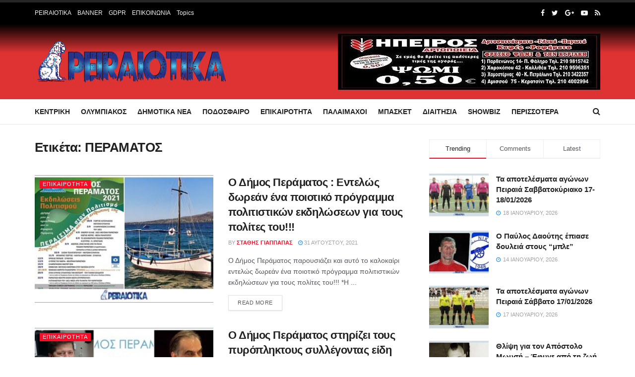

--- FILE ---
content_type: text/html; charset=UTF-8
request_url: https://peiraiotika.gr/tag/peramatos/page/7/
body_size: 46236
content:
<!doctype html>
<!--[if lt IE 7]> <html class="no-js lt-ie9 lt-ie8 lt-ie7" lang="el"> <![endif]-->
<!--[if IE 7]>    <html class="no-js lt-ie9 lt-ie8" lang="el"> <![endif]-->
<!--[if IE 8]>    <html class="no-js lt-ie9" lang="el"> <![endif]-->
<!--[if IE 9]>    <html class="no-js lt-ie10" lang="el"> <![endif]-->
<!--[if gt IE 8]><!--> <html class="no-js" lang="el"> <!--<![endif]-->
<head><meta http-equiv="Content-Type" content="text/html; charset=UTF-8" /><script>if(navigator.userAgent.match(/MSIE|Internet Explorer/i)||navigator.userAgent.match(/Trident\/7\..*?rv:11/i)){var href=document.location.href;if(!href.match(/[?&]nowprocket/)){if(href.indexOf("?")==-1){if(href.indexOf("#")==-1){document.location.href=href+"?nowprocket=1"}else{document.location.href=href.replace("#","?nowprocket=1#")}}else{if(href.indexOf("#")==-1){document.location.href=href+"&nowprocket=1"}else{document.location.href=href.replace("#","&nowprocket=1#")}}}}</script><script>class RocketLazyLoadScripts{constructor(){this.triggerEvents=["keydown","mousedown","mousemove","touchmove","touchstart","touchend","wheel"],this.userEventHandler=this._triggerListener.bind(this),this.touchStartHandler=this._onTouchStart.bind(this),this.touchMoveHandler=this._onTouchMove.bind(this),this.touchEndHandler=this._onTouchEnd.bind(this),this.clickHandler=this._onClick.bind(this),this.interceptedClicks=[],window.addEventListener("pageshow",(e=>{this.persisted=e.persisted})),window.addEventListener("DOMContentLoaded",(()=>{this._preconnect3rdParties()})),this.delayedScripts={normal:[],async:[],defer:[]},this.allJQueries=[]}_addUserInteractionListener(e){document.hidden?e._triggerListener():(this.triggerEvents.forEach((t=>window.addEventListener(t,e.userEventHandler,{passive:!0}))),window.addEventListener("touchstart",e.touchStartHandler,{passive:!0}),window.addEventListener("mousedown",e.touchStartHandler),document.addEventListener("visibilitychange",e.userEventHandler))}_removeUserInteractionListener(){this.triggerEvents.forEach((e=>window.removeEventListener(e,this.userEventHandler,{passive:!0}))),document.removeEventListener("visibilitychange",this.userEventHandler)}_onTouchStart(e){"HTML"!==e.target.tagName&&(window.addEventListener("touchend",this.touchEndHandler),window.addEventListener("mouseup",this.touchEndHandler),window.addEventListener("touchmove",this.touchMoveHandler,{passive:!0}),window.addEventListener("mousemove",this.touchMoveHandler),e.target.addEventListener("click",this.clickHandler),this._renameDOMAttribute(e.target,"onclick","rocket-onclick"))}_onTouchMove(e){window.removeEventListener("touchend",this.touchEndHandler),window.removeEventListener("mouseup",this.touchEndHandler),window.removeEventListener("touchmove",this.touchMoveHandler,{passive:!0}),window.removeEventListener("mousemove",this.touchMoveHandler),e.target.removeEventListener("click",this.clickHandler),this._renameDOMAttribute(e.target,"rocket-onclick","onclick")}_onTouchEnd(e){window.removeEventListener("touchend",this.touchEndHandler),window.removeEventListener("mouseup",this.touchEndHandler),window.removeEventListener("touchmove",this.touchMoveHandler,{passive:!0}),window.removeEventListener("mousemove",this.touchMoveHandler)}_onClick(e){e.target.removeEventListener("click",this.clickHandler),this._renameDOMAttribute(e.target,"rocket-onclick","onclick"),this.interceptedClicks.push(e),e.preventDefault(),e.stopPropagation(),e.stopImmediatePropagation()}_replayClicks(){window.removeEventListener("touchstart",this.touchStartHandler,{passive:!0}),window.removeEventListener("mousedown",this.touchStartHandler),this.interceptedClicks.forEach((e=>{e.target.dispatchEvent(new MouseEvent("click",{view:e.view,bubbles:!0,cancelable:!0}))}))}_renameDOMAttribute(e,t,n){e.hasAttribute&&e.hasAttribute(t)&&(event.target.setAttribute(n,event.target.getAttribute(t)),event.target.removeAttribute(t))}_triggerListener(){this._removeUserInteractionListener(this),"loading"===document.readyState?document.addEventListener("DOMContentLoaded",this._loadEverythingNow.bind(this)):this._loadEverythingNow()}_preconnect3rdParties(){let e=[];document.querySelectorAll("script[type=rocketlazyloadscript]").forEach((t=>{if(t.hasAttribute("src")){const n=new URL(t.src).origin;n!==location.origin&&e.push({src:n,crossOrigin:t.crossOrigin||"module"===t.getAttribute("data-rocket-type")})}})),e=[...new Map(e.map((e=>[JSON.stringify(e),e]))).values()],this._batchInjectResourceHints(e,"preconnect")}async _loadEverythingNow(){this.lastBreath=Date.now(),this._delayEventListeners(),this._delayJQueryReady(this),this._handleDocumentWrite(),this._registerAllDelayedScripts(),this._preloadAllScripts(),await this._loadScriptsFromList(this.delayedScripts.normal),await this._loadScriptsFromList(this.delayedScripts.defer),await this._loadScriptsFromList(this.delayedScripts.async);try{await this._triggerDOMContentLoaded(),await this._triggerWindowLoad()}catch(e){}window.dispatchEvent(new Event("rocket-allScriptsLoaded")),this._replayClicks()}_registerAllDelayedScripts(){document.querySelectorAll("script[type=rocketlazyloadscript]").forEach((e=>{e.hasAttribute("src")?e.hasAttribute("async")&&!1!==e.async?this.delayedScripts.async.push(e):e.hasAttribute("defer")&&!1!==e.defer||"module"===e.getAttribute("data-rocket-type")?this.delayedScripts.defer.push(e):this.delayedScripts.normal.push(e):this.delayedScripts.normal.push(e)}))}async _transformScript(e){return await this._littleBreath(),new Promise((t=>{const n=document.createElement("script");[...e.attributes].forEach((e=>{let t=e.nodeName;"type"!==t&&("data-rocket-type"===t&&(t="type"),n.setAttribute(t,e.nodeValue))})),e.hasAttribute("src")?(n.addEventListener("load",t),n.addEventListener("error",t)):(n.text=e.text,t());try{e.parentNode.replaceChild(n,e)}catch(e){t()}}))}async _loadScriptsFromList(e){const t=e.shift();return t?(await this._transformScript(t),this._loadScriptsFromList(e)):Promise.resolve()}_preloadAllScripts(){this._batchInjectResourceHints([...this.delayedScripts.normal,...this.delayedScripts.defer,...this.delayedScripts.async],"preload")}_batchInjectResourceHints(e,t){var n=document.createDocumentFragment();e.forEach((e=>{if(e.src){const i=document.createElement("link");i.href=e.src,i.rel=t,"preconnect"!==t&&(i.as="script"),e.getAttribute&&"module"===e.getAttribute("data-rocket-type")&&(i.crossOrigin=!0),e.crossOrigin&&(i.crossOrigin=e.crossOrigin),n.appendChild(i)}})),document.head.appendChild(n)}_delayEventListeners(){let e={};function t(t,n){!function(t){function n(n){return e[t].eventsToRewrite.indexOf(n)>=0?"rocket-"+n:n}e[t]||(e[t]={originalFunctions:{add:t.addEventListener,remove:t.removeEventListener},eventsToRewrite:[]},t.addEventListener=function(){arguments[0]=n(arguments[0]),e[t].originalFunctions.add.apply(t,arguments)},t.removeEventListener=function(){arguments[0]=n(arguments[0]),e[t].originalFunctions.remove.apply(t,arguments)})}(t),e[t].eventsToRewrite.push(n)}function n(e,t){let n=e[t];Object.defineProperty(e,t,{get:()=>n||function(){},set(i){e["rocket"+t]=n=i}})}t(document,"DOMContentLoaded"),t(window,"DOMContentLoaded"),t(window,"load"),t(window,"pageshow"),t(document,"readystatechange"),n(document,"onreadystatechange"),n(window,"onload"),n(window,"onpageshow")}_delayJQueryReady(e){let t=window.jQuery;Object.defineProperty(window,"jQuery",{get:()=>t,set(n){if(n&&n.fn&&!e.allJQueries.includes(n)){n.fn.ready=n.fn.init.prototype.ready=function(t){e.domReadyFired?t.bind(document)(n):document.addEventListener("rocket-DOMContentLoaded",(()=>t.bind(document)(n)))};const t=n.fn.on;n.fn.on=n.fn.init.prototype.on=function(){if(this[0]===window){function e(e){return e.split(" ").map((e=>"load"===e||0===e.indexOf("load.")?"rocket-jquery-load":e)).join(" ")}"string"==typeof arguments[0]||arguments[0]instanceof String?arguments[0]=e(arguments[0]):"object"==typeof arguments[0]&&Object.keys(arguments[0]).forEach((t=>{delete Object.assign(arguments[0],{[e(t)]:arguments[0][t]})[t]}))}return t.apply(this,arguments),this},e.allJQueries.push(n)}t=n}})}async _triggerDOMContentLoaded(){this.domReadyFired=!0,await this._littleBreath(),document.dispatchEvent(new Event("rocket-DOMContentLoaded")),await this._littleBreath(),window.dispatchEvent(new Event("rocket-DOMContentLoaded")),await this._littleBreath(),document.dispatchEvent(new Event("rocket-readystatechange")),await this._littleBreath(),document.rocketonreadystatechange&&document.rocketonreadystatechange()}async _triggerWindowLoad(){await this._littleBreath(),window.dispatchEvent(new Event("rocket-load")),await this._littleBreath(),window.rocketonload&&window.rocketonload(),await this._littleBreath(),this.allJQueries.forEach((e=>e(window).trigger("rocket-jquery-load"))),await this._littleBreath();const e=new Event("rocket-pageshow");e.persisted=this.persisted,window.dispatchEvent(e),await this._littleBreath(),window.rocketonpageshow&&window.rocketonpageshow({persisted:this.persisted})}_handleDocumentWrite(){const e=new Map;document.write=document.writeln=function(t){const n=document.currentScript,i=document.createRange(),r=n.parentElement;let o=e.get(n);void 0===o&&(o=n.nextSibling,e.set(n,o));const s=document.createDocumentFragment();i.setStart(s,0),s.appendChild(i.createContextualFragment(t)),r.insertBefore(s,o)}}async _littleBreath(){Date.now()-this.lastBreath>45&&(await this._requestAnimFrame(),this.lastBreath=Date.now())}async _requestAnimFrame(){return document.hidden?new Promise((e=>setTimeout(e))):new Promise((e=>requestAnimationFrame(e)))}static run(){const e=new RocketLazyLoadScripts;e._addUserInteractionListener(e)}}RocketLazyLoadScripts.run();</script>
	<script type="rocketlazyloadscript" async src="https://pagead2.googlesyndication.com/pagead/js/adsbygoogle.js?client=ca-pub-5864605229131574"
     crossorigin="anonymous"></script>
    
    <meta name='viewport' content='width=device-width, initial-scale=1, user-scalable=yes' />
    <link rel="profile" href="http://gmpg.org/xfn/11" />
    <link rel="pingback" href="https://peiraiotika.gr/xmlrpc.php" />
    <title>ΠΕΡΑΜΑΤΟΣ &#8211; Σελίδα 7 &#8211; Peiraiotika GR</title><link rel="stylesheet" href="https://peiraiotika.gr/wp-content/cache/min/1/37320f810f33003a87f60a52bfe411fe.css" media="all" data-minify="1" />
<meta name='robots' content='max-image-preview:large' />
<meta property="og:type" content="website">
<meta property="og:title" content="">
<meta property="og:site_name" content="Peiraiotika GR">
<meta property="og:description" content="Ο Δήμος Περάματος παρουσιάζει και αυτό το καλοκαίρι εντελώς δωρεάν ένα ποιοτικό πρόγραμμα πολιτιστικών εκδηλώσεων για τους πολίτες του!!! *">
<meta property="og:url" content="https://peiraiotika.gr/tag/peramatos/page/7">
<meta property="og:image" content="https://peiraiotika.gr/wp-content/uploads/2021/08/τερζησ-1.jpg">
<meta property="og:image:height" content="555">
<meta property="og:image:width" content="800">
<meta name="twitter:card" content="summary">
<meta name="twitter:url" content="https://peiraiotika.gr/tag/peramatos/page/7">
<meta name="twitter:title" content="Ο Δήμος Περάματος : Eντελώς δωρεάν ένα ποιοτικό πρόγραμμα πολιτιστικών εκδηλώσεων για τους πολίτες του!!!">
<meta name="twitter:description" content="Ο Δήμος Περάματος παρουσιάζει και αυτό το καλοκαίρι εντελώς δωρεάν ένα ποιοτικό πρόγραμμα πολιτιστικών εκδηλώσεων για τους πολίτες του!!! *Η">
<meta name="twitter:image:src" content="https://peiraiotika.gr/wp-content/uploads/2021/08/τερζησ-1.jpg">
<meta name="twitter:image:width" content="800">
<meta name="twitter:image:height" content="555">
<meta name="twitter:site" content="http://twitter.com">
<link rel='dns-prefetch' href='//cdn.domain.com'>

<link rel='dns-prefetch' href='//www.google-analytics.com'>
<link rel='dns-prefetch' href='//www.googletagmanager.com'>
            <script type="rocketlazyloadscript" data-rocket-type="text/javascript"> var jnews_ajax_url = 'https://peiraiotika.gr/?ajax-request=jnews'; </script>
            
<link rel='dns-prefetch' href='//maps.googleapis.com' />
<link rel='dns-prefetch' href='//maps.gstatic.com' />

<link rel='dns-prefetch' href='//ajax.googleapis.com' />
<link rel='dns-prefetch' href='//apis.google.com' />
<link rel='dns-prefetch' href='//google-analytics.com' />
<link rel='dns-prefetch' href='//www.google-analytics.com' />
<link rel='dns-prefetch' href='//ssl.google-analytics.com' />
<link rel='dns-prefetch' href='//youtube.com' />
<link rel='dns-prefetch' href='//api.pinterest.com' />
<link rel='dns-prefetch' href='//cdnjs.cloudflare.com' />
<link rel='dns-prefetch' href='//pixel.wp.com' />
<link rel='dns-prefetch' href='//connect.facebook.net' />
<link rel='dns-prefetch' href='//platform.twitter.com' />
<link rel='dns-prefetch' href='//syndication.twitter.com' />
<link rel='dns-prefetch' href='//platform.instagram.com' />
<link rel='dns-prefetch' href='//disqus.com' />
<link rel='dns-prefetch' href='//sitename.disqus.com' />
<link rel='dns-prefetch' href='//s7.addthis.com' />
<link rel='dns-prefetch' href='//platform.linkedin.com' />
<link rel='dns-prefetch' href='//w.sharethis.com' />
<link rel='dns-prefetch' href='//s0.wp.com' />
<link rel='dns-prefetch' href='//s.gravatar.com' />
<link rel='dns-prefetch' href='//stats.wp.com' />
<link rel='dns-prefetch' href='//www.googletagmanager.com' />
<link rel='dns-prefetch' href='//www.googletagservices.com' />
<link rel='dns-prefetch' href='//adservice.google.com' />
<link rel='dns-prefetch' href='//pagead2.googlesyndication.com' />
<link rel='dns-prefetch' href='//tpc.googlesyndication.com' />
<link rel='dns-prefetch' href='//bp.blogspot.com' />
<link rel='dns-prefetch' href='//1.bp.blogspot.com' />
<link rel='dns-prefetch' href='//2.bp.blogspot.com' />
<link rel='dns-prefetch' href='//3.bp.blogspot.com' />
<link rel='dns-prefetch' href='//4.bp.blogspot.com' />
<link rel='dns-prefetch' href='//ajax.microsoft.com' />
<link rel='dns-prefetch' href='//ajax.aspnetcdn.com' />
<link rel='dns-prefetch' href='//s3.amazonaws.com' />
<link rel='dns-prefetch' href='//code.jquery.com' />
<link rel='dns-prefetch' href='//stackpath.bootstrapcdn.com' />
<link rel='dns-prefetch' href='//use.fontawesome.com' />
<link rel='dns-prefetch' href='//player.vimeo.com' />
<link rel='dns-prefetch' href='//github.githubassets.com' />
<link rel='dns-prefetch' href='//referrer.disqus.com' />
<link rel='dns-prefetch' href='//c.disquscdn.com' />
<link rel='dns-prefetch' href='//0.gravatar.com' />
<link rel='dns-prefetch' href='//2.gravatar.com' />
<link rel='dns-prefetch' href='//1.gravatar.com' />
<link rel='dns-prefetch' href='//ad.doubleclick.net' />
<link rel='dns-prefetch' href='//googleads.g.doubleclick.net' />
<link rel='dns-prefetch' href='//stats.g.doubleclick.net' />
<link rel='dns-prefetch' href='//cm.g.doubleclick.net' />
<link rel='dns-prefetch' href='//stats.buysellads.com' />
<link rel='dns-prefetch' href='//s3.buysellads.com' />

<link rel="alternate" type="application/rss+xml" title="Ροή RSS &raquo; Peiraiotika GR" href="https://peiraiotika.gr/feed/" />
<link rel="alternate" type="application/rss+xml" title="Ροή Σχολίων &raquo; Peiraiotika GR" href="https://peiraiotika.gr/comments/feed/" />
<link rel="alternate" type="application/rss+xml" title="Ετικέτα ροής Peiraiotika GR &raquo; ΠΕΡΑΜΑΤΟΣ" href="https://peiraiotika.gr/tag/peramatos/feed/" />
<script type="rocketlazyloadscript" data-rocket-type="text/javascript">
window._wpemojiSettings = {"baseUrl":"https:\/\/s.w.org\/images\/core\/emoji\/14.0.0\/72x72\/","ext":".png","svgUrl":"https:\/\/s.w.org\/images\/core\/emoji\/14.0.0\/svg\/","svgExt":".svg","source":{"concatemoji":"https:\/\/peiraiotika.gr\/wp-includes\/js\/wp-emoji-release.min.js?ver=6.1.1"}};
/*! This file is auto-generated */
!function(e,a,t){var n,r,o,i=a.createElement("canvas"),p=i.getContext&&i.getContext("2d");function s(e,t){var a=String.fromCharCode,e=(p.clearRect(0,0,i.width,i.height),p.fillText(a.apply(this,e),0,0),i.toDataURL());return p.clearRect(0,0,i.width,i.height),p.fillText(a.apply(this,t),0,0),e===i.toDataURL()}function c(e){var t=a.createElement("script");t.src=e,t.defer=t.type="text/javascript",a.getElementsByTagName("head")[0].appendChild(t)}for(o=Array("flag","emoji"),t.supports={everything:!0,everythingExceptFlag:!0},r=0;r<o.length;r++)t.supports[o[r]]=function(e){if(p&&p.fillText)switch(p.textBaseline="top",p.font="600 32px Arial",e){case"flag":return s([127987,65039,8205,9895,65039],[127987,65039,8203,9895,65039])?!1:!s([55356,56826,55356,56819],[55356,56826,8203,55356,56819])&&!s([55356,57332,56128,56423,56128,56418,56128,56421,56128,56430,56128,56423,56128,56447],[55356,57332,8203,56128,56423,8203,56128,56418,8203,56128,56421,8203,56128,56430,8203,56128,56423,8203,56128,56447]);case"emoji":return!s([129777,127995,8205,129778,127999],[129777,127995,8203,129778,127999])}return!1}(o[r]),t.supports.everything=t.supports.everything&&t.supports[o[r]],"flag"!==o[r]&&(t.supports.everythingExceptFlag=t.supports.everythingExceptFlag&&t.supports[o[r]]);t.supports.everythingExceptFlag=t.supports.everythingExceptFlag&&!t.supports.flag,t.DOMReady=!1,t.readyCallback=function(){t.DOMReady=!0},t.supports.everything||(n=function(){t.readyCallback()},a.addEventListener?(a.addEventListener("DOMContentLoaded",n,!1),e.addEventListener("load",n,!1)):(e.attachEvent("onload",n),a.attachEvent("onreadystatechange",function(){"complete"===a.readyState&&t.readyCallback()})),(e=t.source||{}).concatemoji?c(e.concatemoji):e.wpemoji&&e.twemoji&&(c(e.twemoji),c(e.wpemoji)))}(window,document,window._wpemojiSettings);
</script>
<style type="text/css">
img.wp-smiley,
img.emoji {
	display: inline !important;
	border: none !important;
	box-shadow: none !important;
	height: 1em !important;
	width: 1em !important;
	margin: 0 0.07em !important;
	vertical-align: -0.1em !important;
	background: none !important;
	padding: 0 !important;
}
</style>
	

<style id='global-styles-inline-css' type='text/css'>
body{--wp--preset--color--black: #000000;--wp--preset--color--cyan-bluish-gray: #abb8c3;--wp--preset--color--white: #ffffff;--wp--preset--color--pale-pink: #f78da7;--wp--preset--color--vivid-red: #cf2e2e;--wp--preset--color--luminous-vivid-orange: #ff6900;--wp--preset--color--luminous-vivid-amber: #fcb900;--wp--preset--color--light-green-cyan: #7bdcb5;--wp--preset--color--vivid-green-cyan: #00d084;--wp--preset--color--pale-cyan-blue: #8ed1fc;--wp--preset--color--vivid-cyan-blue: #0693e3;--wp--preset--color--vivid-purple: #9b51e0;--wp--preset--gradient--vivid-cyan-blue-to-vivid-purple: linear-gradient(135deg,rgba(6,147,227,1) 0%,rgb(155,81,224) 100%);--wp--preset--gradient--light-green-cyan-to-vivid-green-cyan: linear-gradient(135deg,rgb(122,220,180) 0%,rgb(0,208,130) 100%);--wp--preset--gradient--luminous-vivid-amber-to-luminous-vivid-orange: linear-gradient(135deg,rgba(252,185,0,1) 0%,rgba(255,105,0,1) 100%);--wp--preset--gradient--luminous-vivid-orange-to-vivid-red: linear-gradient(135deg,rgba(255,105,0,1) 0%,rgb(207,46,46) 100%);--wp--preset--gradient--very-light-gray-to-cyan-bluish-gray: linear-gradient(135deg,rgb(238,238,238) 0%,rgb(169,184,195) 100%);--wp--preset--gradient--cool-to-warm-spectrum: linear-gradient(135deg,rgb(74,234,220) 0%,rgb(151,120,209) 20%,rgb(207,42,186) 40%,rgb(238,44,130) 60%,rgb(251,105,98) 80%,rgb(254,248,76) 100%);--wp--preset--gradient--blush-light-purple: linear-gradient(135deg,rgb(255,206,236) 0%,rgb(152,150,240) 100%);--wp--preset--gradient--blush-bordeaux: linear-gradient(135deg,rgb(254,205,165) 0%,rgb(254,45,45) 50%,rgb(107,0,62) 100%);--wp--preset--gradient--luminous-dusk: linear-gradient(135deg,rgb(255,203,112) 0%,rgb(199,81,192) 50%,rgb(65,88,208) 100%);--wp--preset--gradient--pale-ocean: linear-gradient(135deg,rgb(255,245,203) 0%,rgb(182,227,212) 50%,rgb(51,167,181) 100%);--wp--preset--gradient--electric-grass: linear-gradient(135deg,rgb(202,248,128) 0%,rgb(113,206,126) 100%);--wp--preset--gradient--midnight: linear-gradient(135deg,rgb(2,3,129) 0%,rgb(40,116,252) 100%);--wp--preset--duotone--dark-grayscale: url('#wp-duotone-dark-grayscale');--wp--preset--duotone--grayscale: url('#wp-duotone-grayscale');--wp--preset--duotone--purple-yellow: url('#wp-duotone-purple-yellow');--wp--preset--duotone--blue-red: url('#wp-duotone-blue-red');--wp--preset--duotone--midnight: url('#wp-duotone-midnight');--wp--preset--duotone--magenta-yellow: url('#wp-duotone-magenta-yellow');--wp--preset--duotone--purple-green: url('#wp-duotone-purple-green');--wp--preset--duotone--blue-orange: url('#wp-duotone-blue-orange');--wp--preset--font-size--small: 13px;--wp--preset--font-size--medium: 20px;--wp--preset--font-size--large: 36px;--wp--preset--font-size--x-large: 42px;--wp--preset--spacing--20: 0.44rem;--wp--preset--spacing--30: 0.67rem;--wp--preset--spacing--40: 1rem;--wp--preset--spacing--50: 1.5rem;--wp--preset--spacing--60: 2.25rem;--wp--preset--spacing--70: 3.38rem;--wp--preset--spacing--80: 5.06rem;}:where(.is-layout-flex){gap: 0.5em;}body .is-layout-flow > .alignleft{float: left;margin-inline-start: 0;margin-inline-end: 2em;}body .is-layout-flow > .alignright{float: right;margin-inline-start: 2em;margin-inline-end: 0;}body .is-layout-flow > .aligncenter{margin-left: auto !important;margin-right: auto !important;}body .is-layout-constrained > .alignleft{float: left;margin-inline-start: 0;margin-inline-end: 2em;}body .is-layout-constrained > .alignright{float: right;margin-inline-start: 2em;margin-inline-end: 0;}body .is-layout-constrained > .aligncenter{margin-left: auto !important;margin-right: auto !important;}body .is-layout-constrained > :where(:not(.alignleft):not(.alignright):not(.alignfull)){max-width: var(--wp--style--global--content-size);margin-left: auto !important;margin-right: auto !important;}body .is-layout-constrained > .alignwide{max-width: var(--wp--style--global--wide-size);}body .is-layout-flex{display: flex;}body .is-layout-flex{flex-wrap: wrap;align-items: center;}body .is-layout-flex > *{margin: 0;}:where(.wp-block-columns.is-layout-flex){gap: 2em;}.has-black-color{color: var(--wp--preset--color--black) !important;}.has-cyan-bluish-gray-color{color: var(--wp--preset--color--cyan-bluish-gray) !important;}.has-white-color{color: var(--wp--preset--color--white) !important;}.has-pale-pink-color{color: var(--wp--preset--color--pale-pink) !important;}.has-vivid-red-color{color: var(--wp--preset--color--vivid-red) !important;}.has-luminous-vivid-orange-color{color: var(--wp--preset--color--luminous-vivid-orange) !important;}.has-luminous-vivid-amber-color{color: var(--wp--preset--color--luminous-vivid-amber) !important;}.has-light-green-cyan-color{color: var(--wp--preset--color--light-green-cyan) !important;}.has-vivid-green-cyan-color{color: var(--wp--preset--color--vivid-green-cyan) !important;}.has-pale-cyan-blue-color{color: var(--wp--preset--color--pale-cyan-blue) !important;}.has-vivid-cyan-blue-color{color: var(--wp--preset--color--vivid-cyan-blue) !important;}.has-vivid-purple-color{color: var(--wp--preset--color--vivid-purple) !important;}.has-black-background-color{background-color: var(--wp--preset--color--black) !important;}.has-cyan-bluish-gray-background-color{background-color: var(--wp--preset--color--cyan-bluish-gray) !important;}.has-white-background-color{background-color: var(--wp--preset--color--white) !important;}.has-pale-pink-background-color{background-color: var(--wp--preset--color--pale-pink) !important;}.has-vivid-red-background-color{background-color: var(--wp--preset--color--vivid-red) !important;}.has-luminous-vivid-orange-background-color{background-color: var(--wp--preset--color--luminous-vivid-orange) !important;}.has-luminous-vivid-amber-background-color{background-color: var(--wp--preset--color--luminous-vivid-amber) !important;}.has-light-green-cyan-background-color{background-color: var(--wp--preset--color--light-green-cyan) !important;}.has-vivid-green-cyan-background-color{background-color: var(--wp--preset--color--vivid-green-cyan) !important;}.has-pale-cyan-blue-background-color{background-color: var(--wp--preset--color--pale-cyan-blue) !important;}.has-vivid-cyan-blue-background-color{background-color: var(--wp--preset--color--vivid-cyan-blue) !important;}.has-vivid-purple-background-color{background-color: var(--wp--preset--color--vivid-purple) !important;}.has-black-border-color{border-color: var(--wp--preset--color--black) !important;}.has-cyan-bluish-gray-border-color{border-color: var(--wp--preset--color--cyan-bluish-gray) !important;}.has-white-border-color{border-color: var(--wp--preset--color--white) !important;}.has-pale-pink-border-color{border-color: var(--wp--preset--color--pale-pink) !important;}.has-vivid-red-border-color{border-color: var(--wp--preset--color--vivid-red) !important;}.has-luminous-vivid-orange-border-color{border-color: var(--wp--preset--color--luminous-vivid-orange) !important;}.has-luminous-vivid-amber-border-color{border-color: var(--wp--preset--color--luminous-vivid-amber) !important;}.has-light-green-cyan-border-color{border-color: var(--wp--preset--color--light-green-cyan) !important;}.has-vivid-green-cyan-border-color{border-color: var(--wp--preset--color--vivid-green-cyan) !important;}.has-pale-cyan-blue-border-color{border-color: var(--wp--preset--color--pale-cyan-blue) !important;}.has-vivid-cyan-blue-border-color{border-color: var(--wp--preset--color--vivid-cyan-blue) !important;}.has-vivid-purple-border-color{border-color: var(--wp--preset--color--vivid-purple) !important;}.has-vivid-cyan-blue-to-vivid-purple-gradient-background{background: var(--wp--preset--gradient--vivid-cyan-blue-to-vivid-purple) !important;}.has-light-green-cyan-to-vivid-green-cyan-gradient-background{background: var(--wp--preset--gradient--light-green-cyan-to-vivid-green-cyan) !important;}.has-luminous-vivid-amber-to-luminous-vivid-orange-gradient-background{background: var(--wp--preset--gradient--luminous-vivid-amber-to-luminous-vivid-orange) !important;}.has-luminous-vivid-orange-to-vivid-red-gradient-background{background: var(--wp--preset--gradient--luminous-vivid-orange-to-vivid-red) !important;}.has-very-light-gray-to-cyan-bluish-gray-gradient-background{background: var(--wp--preset--gradient--very-light-gray-to-cyan-bluish-gray) !important;}.has-cool-to-warm-spectrum-gradient-background{background: var(--wp--preset--gradient--cool-to-warm-spectrum) !important;}.has-blush-light-purple-gradient-background{background: var(--wp--preset--gradient--blush-light-purple) !important;}.has-blush-bordeaux-gradient-background{background: var(--wp--preset--gradient--blush-bordeaux) !important;}.has-luminous-dusk-gradient-background{background: var(--wp--preset--gradient--luminous-dusk) !important;}.has-pale-ocean-gradient-background{background: var(--wp--preset--gradient--pale-ocean) !important;}.has-electric-grass-gradient-background{background: var(--wp--preset--gradient--electric-grass) !important;}.has-midnight-gradient-background{background: var(--wp--preset--gradient--midnight) !important;}.has-small-font-size{font-size: var(--wp--preset--font-size--small) !important;}.has-medium-font-size{font-size: var(--wp--preset--font-size--medium) !important;}.has-large-font-size{font-size: var(--wp--preset--font-size--large) !important;}.has-x-large-font-size{font-size: var(--wp--preset--font-size--x-large) !important;}
.wp-block-navigation a:where(:not(.wp-element-button)){color: inherit;}
:where(.wp-block-columns.is-layout-flex){gap: 2em;}
.wp-block-pullquote{font-size: 1.5em;line-height: 1.6;}
</style>




<!--[if lt IE 9]>
<link rel='stylesheet' id='vc_lte_ie9-css' href='https://peiraiotika.gr/wp-content/plugins/js_composer/assets/css/vc_lte_ie9.min.css?ver=6.0.5' type='text/css' media='screen' />
<![endif]-->





<style id='rocket-lazyload-inline-css' type='text/css'>
.rll-youtube-player{position:relative;padding-bottom:56.23%;height:0;overflow:hidden;max-width:100%;}.rll-youtube-player:focus-within{outline: 2px solid currentColor;outline-offset: 5px;}.rll-youtube-player iframe{position:absolute;top:0;left:0;width:100%;height:100%;z-index:100;background:0 0}.rll-youtube-player img{bottom:0;display:block;left:0;margin:auto;max-width:100%;width:100%;position:absolute;right:0;top:0;border:none;height:auto;-webkit-transition:.4s all;-moz-transition:.4s all;transition:.4s all}.rll-youtube-player img:hover{-webkit-filter:brightness(75%)}.rll-youtube-player .play{height:100%;width:100%;left:0;top:0;position:absolute;background:url(https://peiraiotika.gr/wp-content/plugins/wp-rocket/assets/img/youtube.png) no-repeat center;background-color: transparent !important;cursor:pointer;border:none;}
</style>

<script type="rocketlazyloadscript" data-rocket-type='text/javascript' src='https://peiraiotika.gr/wp-includes/js/jquery/jquery.min.js?ver=3.6.1' id='jquery-core-js'></script>
<script type="rocketlazyloadscript" data-rocket-type='text/javascript' src='https://peiraiotika.gr/wp-includes/js/jquery/jquery-migrate.min.js?ver=3.3.2' id='jquery-migrate-js' defer></script>
<script type="rocketlazyloadscript" data-rocket-type='text/javascript' src='https://peiraiotika.gr/wp-content/plugins/wp-user-avatar/assets/flatpickr/flatpickr.min.js?ver=4.4.1' id='ppress-flatpickr-js' defer></script>
<script type="rocketlazyloadscript" data-rocket-type='text/javascript' src='https://peiraiotika.gr/wp-content/plugins/wp-user-avatar/assets/select2/select2.min.js?ver=4.4.1' id='ppress-select2-js' defer></script>
<link rel="https://api.w.org/" href="https://peiraiotika.gr/wp-json/" /><link rel="alternate" type="application/json" href="https://peiraiotika.gr/wp-json/wp/v2/tags/1505" /><link rel="EditURI" type="application/rsd+xml" title="RSD" href="https://peiraiotika.gr/xmlrpc.php?rsd" />
<link rel="wlwmanifest" type="application/wlwmanifest+xml" href="https://peiraiotika.gr/wp-includes/wlwmanifest.xml" />
<meta name="generator" content="WordPress 6.1.1" />
<meta name="viewport" content="width=device-width, initial-scale=1.0">
<!-- Global site tag (gtag.js) - Google Analytics -->
<script type="rocketlazyloadscript" async src="https://www.googletagmanager.com/gtag/js?id=UA-118644799-1"></script>
<script type="rocketlazyloadscript">
  window.dataLayer = window.dataLayer || [];
  function gtag(){dataLayer.push(arguments);}
  gtag('js', new Date());

  gtag('config', 'UA-118644799-1');
</script>
<script type="rocketlazyloadscript" async src="//pagead2.googlesyndication.com/pagead/js/adsbygoogle.js"></script>
<script type="rocketlazyloadscript">
     (adsbygoogle = window.adsbygoogle || []).push({
          google_ad_client: "ca-pub-4678114250056799",
          enable_page_level_ads: true
     });
</script>
<script type="rocketlazyloadscript" data-minify="1" async custom-element="amp-ad" src="https://peiraiotika.gr/wp-content/cache/min/1/v0/amp-ad-0.1.js?ver=1758277942"></script>

<script type="application/ld+json" class="saswp-schema-markup-output">
[{"@context":"https://schema.org","@type":"CollectionPage","@id":"https://peiraiotika.gr/tag/peramatos/#CollectionPage","headline":"ΠΕΡΑΜΑΤΟΣ Category","description":"","url":"https://peiraiotika.gr/tag/peramatos/","hasPart":[{"@type":"NewsArticle","headline":"Ο Δήμος Περάματος : Eντελώς δωρεάν ένα ποιοτικό πρόγραμμα πολιτιστικών εκδηλώσεων για τους πολίτες του!!!","url":"https://peiraiotika.gr/o-dimos-peramatos-entelos-dorean-ena-poiotiko-programma-politistikon-ekdiloseon-gia-tous-polites-tou/","datePublished":"2021-08-31T07:54:46+03:00","dateModified":"2021-08-31T07:54:46+03:00","mainEntityOfPage":"https://peiraiotika.gr/o-dimos-peramatos-entelos-dorean-ena-poiotiko-programma-politistikon-ekdiloseon-gia-tous-polites-tou/","author":{"@type":"Person","name":"Σταθης Γιαππαπας","url":"https://peiraiotika.gr/author/stathis/","sameAs":[],"image":{"@type":"ImageObject","url":"https://peiraiotika.gr/wp-content/uploads/2018/11/post_6368-150x150.jpg","height":96,"width":96}},"publisher":{"@type":"Organization","name":"Peiraiotika GR","url":"https://peiraiotika.gr","logo":{"@type":"ImageObject","url":"https://peiraiotika.gr/wp-content/uploads/2019/03/logo-peiraiotika_new.fw-1.png","width":"380","height":"83"}},"image":[{"@type":"ImageObject","@id":"https://peiraiotika.gr/o-dimos-peramatos-entelos-dorean-ena-poiotiko-programma-politistikon-ekdiloseon-gia-tous-polites-tou/#primaryimage","url":"https://peiraiotika.gr/wp-content/uploads/2021/08/τερζησ-1-1200x832.jpg","width":"1200","height":"832"},{"@type":"ImageObject","url":"https://peiraiotika.gr/wp-content/uploads/2021/08/τερζησ-1-1200x900.jpg","width":"1200","height":"900"},{"@type":"ImageObject","url":"https://peiraiotika.gr/wp-content/uploads/2021/08/τερζησ-1-1200x675.jpg","width":"1200","height":"675"},{"@type":"ImageObject","url":"https://peiraiotika.gr/wp-content/uploads/2021/08/soytas-14-300x122.jpg","width":300,"height":122}]},{"@type":"NewsArticle","headline":"Ο Δήμος Περάματος στηρίζει τους πυρόπληκτους συλλέγοντας είδη πρώτης ανάγκης.","url":"https://peiraiotika.gr/o-dimos-peramatos-stirizei-tous-pyropliktous-syllegontas-eidi-protis-anagkis/","datePublished":"2021-08-07T14:03:26+03:00","dateModified":"2021-08-07T14:03:26+03:00","mainEntityOfPage":"https://peiraiotika.gr/o-dimos-peramatos-stirizei-tous-pyropliktous-syllegontas-eidi-protis-anagkis/","author":{"@type":"Person","name":"Σταθης Γιαππαπας","url":"https://peiraiotika.gr/author/stathis/","sameAs":[],"image":{"@type":"ImageObject","url":"https://peiraiotika.gr/wp-content/uploads/2018/11/post_6368-150x150.jpg","height":96,"width":96}},"publisher":{"@type":"Organization","name":"Peiraiotika GR","url":"https://peiraiotika.gr","logo":{"@type":"ImageObject","url":"https://peiraiotika.gr/wp-content/uploads/2019/03/logo-peiraiotika_new.fw-1.png","width":"380","height":"83"}},"image":[{"@type":"ImageObject","@id":"https://peiraiotika.gr/o-dimos-peramatos-stirizei-tous-pyropliktous-syllegontas-eidi-protis-anagkis/#primaryimage","url":"https://peiraiotika.gr/wp-content/uploads/2021/08/τερζησ-1200x832.jpg","width":"1200","height":"832"},{"@type":"ImageObject","url":"https://peiraiotika.gr/wp-content/uploads/2021/08/τερζησ-1200x900.jpg","width":"1200","height":"900"},{"@type":"ImageObject","url":"https://peiraiotika.gr/wp-content/uploads/2021/08/τερζησ-1200x675.jpg","width":"1200","height":"675"},{"@type":"ImageObject","url":"https://peiraiotika.gr/wp-content/uploads/2021/08/soytas-2-300x122.jpg","width":300,"height":122}]},{"@type":"NewsArticle","headline":"Πυθαγόρας Περάματος: Aνανέωση της συνεργασίας με τον Φάνη Κωνσταντόπουλο.","url":"https://peiraiotika.gr/pythagoras-peramatos-ananeosi-tis-synergasias-me-ton-fani-konstantopoulo/","datePublished":"2021-07-26T11:43:19+03:00","dateModified":"2021-07-26T11:43:19+03:00","mainEntityOfPage":"https://peiraiotika.gr/pythagoras-peramatos-ananeosi-tis-synergasias-me-ton-fani-konstantopoulo/","author":{"@type":"Person","name":"Σταθης Γιαππαπας","url":"https://peiraiotika.gr/author/stathis/","sameAs":[],"image":{"@type":"ImageObject","url":"https://peiraiotika.gr/wp-content/uploads/2018/11/post_6368-150x150.jpg","height":96,"width":96}},"publisher":{"@type":"Organization","name":"Peiraiotika GR","url":"https://peiraiotika.gr","logo":{"@type":"ImageObject","url":"https://peiraiotika.gr/wp-content/uploads/2019/03/logo-peiraiotika_new.fw-1.png","width":"380","height":"83"}},"image":[{"@type":"ImageObject","@id":"https://peiraiotika.gr/pythagoras-peramatos-ananeosi-tis-synergasias-me-ton-fani-konstantopoulo/#primaryimage","url":"https://peiraiotika.gr/wp-content/uploads/2021/07/Φάνη-Κωνσταντόπουλο-1200x832.jpg","width":"1200","height":"832"},{"@type":"ImageObject","url":"https://peiraiotika.gr/wp-content/uploads/2021/07/Φάνη-Κωνσταντόπουλο-1200x900.jpg","width":"1200","height":"900"},{"@type":"ImageObject","url":"https://peiraiotika.gr/wp-content/uploads/2021/07/Φάνη-Κωνσταντόπουλο-1200x675.jpg","width":"1200","height":"675"},{"@type":"ImageObject","url":"https://peiraiotika.gr/wp-content/uploads/2021/07/soytas-12-300x122.jpg","width":300,"height":122}]},{"@type":"NewsArticle","headline":"Χάρης Γαλούνης: Ευχαριστώ την Ενωση Περάματος.!","url":"https://peiraiotika.gr/charis-galounis-efcharisto-tin-enosi-peramatos/","datePublished":"2021-07-26T11:05:00+03:00","dateModified":"2021-07-26T11:05:00+03:00","mainEntityOfPage":"https://peiraiotika.gr/charis-galounis-efcharisto-tin-enosi-peramatos/","author":{"@type":"Person","name":"Σταθης Γιαππαπας","url":"https://peiraiotika.gr/author/stathis/","sameAs":[],"image":{"@type":"ImageObject","url":"https://peiraiotika.gr/wp-content/uploads/2018/11/post_6368-150x150.jpg","height":96,"width":96}},"publisher":{"@type":"Organization","name":"Peiraiotika GR","url":"https://peiraiotika.gr","logo":{"@type":"ImageObject","url":"https://peiraiotika.gr/wp-content/uploads/2019/03/logo-peiraiotika_new.fw-1.png","width":"380","height":"83"}},"image":[{"@type":"ImageObject","@id":"https://peiraiotika.gr/charis-galounis-efcharisto-tin-enosi-peramatos/#primaryimage","url":"https://peiraiotika.gr/wp-content/uploads/2021/07/219871654_4479292972102021_2241988594494213307_n-1200x880.jpg","width":"1200","height":"880"},{"@type":"ImageObject","url":"https://peiraiotika.gr/wp-content/uploads/2021/07/219871654_4479292972102021_2241988594494213307_n-1200x900.jpg","width":"1200","height":"900"},{"@type":"ImageObject","url":"https://peiraiotika.gr/wp-content/uploads/2021/07/219871654_4479292972102021_2241988594494213307_n-1200x675.jpg","width":"1200","height":"675"},{"@type":"ImageObject","url":"https://peiraiotika.gr/wp-content/uploads/2021/07/soytas-12-300x122.jpg","width":300,"height":122}]},{"@type":"NewsArticle","headline":"Ευχαριστήρια επιστολή του Αντιδημάρχου Αθλητισμού Περάματος Τερζή B Θεοδώρου για τον φιλανθρωπικό α ...","url":"https://peiraiotika.gr/efcharistiria-epistoli-tou-antidimarchou-athlitismou-peramatos-terzi-b-theodorou-gia-ton-filanthropiko-agona/","datePublished":"2021-07-20T18:55:45+03:00","dateModified":"2021-07-20T18:55:45+03:00","mainEntityOfPage":"https://peiraiotika.gr/efcharistiria-epistoli-tou-antidimarchou-athlitismou-peramatos-terzi-b-theodorou-gia-ton-filanthropiko-agona/","author":{"@type":"Person","name":"Σταθης Γιαππαπας","url":"https://peiraiotika.gr/author/stathis/","sameAs":[],"image":{"@type":"ImageObject","url":"https://peiraiotika.gr/wp-content/uploads/2018/11/post_6368-150x150.jpg","height":96,"width":96}},"publisher":{"@type":"Organization","name":"Peiraiotika GR","url":"https://peiraiotika.gr","logo":{"@type":"ImageObject","url":"https://peiraiotika.gr/wp-content/uploads/2019/03/logo-peiraiotika_new.fw-1.png","width":"380","height":"83"}},"image":[{"@type":"ImageObject","@id":"https://peiraiotika.gr/efcharistiria-epistoli-tou-antidimarchou-athlitismou-peramatos-terzi-b-theodorou-gia-ton-filanthropiko-agona/#primaryimage","url":"https://peiraiotika.gr/wp-content/uploads/2021/07/TERZHS-1200x832.jpg","width":"1200","height":"832"},{"@type":"ImageObject","url":"https://peiraiotika.gr/wp-content/uploads/2021/07/TERZHS-1200x900.jpg","width":"1200","height":"900"},{"@type":"ImageObject","url":"https://peiraiotika.gr/wp-content/uploads/2021/07/TERZHS-1200x675.jpg","width":"1200","height":"675"},{"@type":"ImageObject","url":"https://peiraiotika.gr/wp-content/uploads/2021/07/soytas-9-300x122.jpg","width":300,"height":122}]},{"@type":"NewsArticle","headline":"Παλαίμαχοι Περάματος: Αγώνας Φιλανθρωπικού σκοπού για τη μικρή Μαρία.","url":"https://peiraiotika.gr/palaimachoi-peramatos-agonas-filanthropikou-skopou-gia-ti-mikri-maria/","datePublished":"2021-07-10T17:04:06+03:00","dateModified":"2021-07-10T17:04:06+03:00","mainEntityOfPage":"https://peiraiotika.gr/palaimachoi-peramatos-agonas-filanthropikou-skopou-gia-ti-mikri-maria/","author":{"@type":"Person","name":"Σταθης Γιαππαπας","url":"https://peiraiotika.gr/author/stathis/","sameAs":[],"image":{"@type":"ImageObject","url":"https://peiraiotika.gr/wp-content/uploads/2018/11/post_6368-150x150.jpg","height":96,"width":96}},"publisher":{"@type":"Organization","name":"Peiraiotika GR","url":"https://peiraiotika.gr","logo":{"@type":"ImageObject","url":"https://peiraiotika.gr/wp-content/uploads/2019/03/logo-peiraiotika_new.fw-1.png","width":"380","height":"83"}},"image":[{"@type":"ImageObject","@id":"https://peiraiotika.gr/palaimachoi-peramatos-agonas-filanthropikou-skopou-gia-ti-mikri-maria/#primaryimage","url":"https://peiraiotika.gr/wp-content/uploads/2021/07/214151261_558101662240605_296650952223293222_n-1-1200x1797.jpg","width":"1200","height":"1797"},{"@type":"ImageObject","url":"https://peiraiotika.gr/wp-content/uploads/2021/07/214151261_558101662240605_296650952223293222_n-1-1200x900.jpg","width":"1200","height":"900"},{"@type":"ImageObject","url":"https://peiraiotika.gr/wp-content/uploads/2021/07/214151261_558101662240605_296650952223293222_n-1-1200x675.jpg","width":"1200","height":"675"},{"@type":"ImageObject","url":"https://peiraiotika.gr/wp-content/uploads/2021/07/214151261_558101662240605_296650952223293222_n-1.jpg","width":534,"height":800},{"@type":"ImageObject","url":"https://peiraiotika.gr/wp-content/uploads/2021/07/soytas-5-300x122.jpg","width":300,"height":122}]},{"@type":"NewsArticle","headline":"Πυθαγόρας Περάματος: Ανανέωση συνεργασίας με τον Δημήτρη Βέττα.","url":"https://peiraiotika.gr/pythagoras-peramatos-ananeosi-synergasias-me-ton-dimitri-vetta/","datePublished":"2021-07-01T09:07:39+03:00","dateModified":"2021-07-01T09:07:39+03:00","mainEntityOfPage":"https://peiraiotika.gr/pythagoras-peramatos-ananeosi-synergasias-me-ton-dimitri-vetta/","author":{"@type":"Person","name":"Σταθης Γιαππαπας","url":"https://peiraiotika.gr/author/stathis/","sameAs":[],"image":{"@type":"ImageObject","url":"https://peiraiotika.gr/wp-content/uploads/2018/11/post_6368-150x150.jpg","height":96,"width":96}},"publisher":{"@type":"Organization","name":"Peiraiotika GR","url":"https://peiraiotika.gr","logo":{"@type":"ImageObject","url":"https://peiraiotika.gr/wp-content/uploads/2019/03/logo-peiraiotika_new.fw-1.png","width":"380","height":"83"}},"image":[{"@type":"ImageObject","@id":"https://peiraiotika.gr/pythagoras-peramatos-ananeosi-synergasias-me-ton-dimitri-vetta/#primaryimage","url":"https://peiraiotika.gr/wp-content/uploads/2021/07/210909820_3991598187562196_5778711600380118918_n-1200x986.jpg","width":"1200","height":"986"},{"@type":"ImageObject","url":"https://peiraiotika.gr/wp-content/uploads/2021/07/210909820_3991598187562196_5778711600380118918_n-1200x900.jpg","width":"1200","height":"900"},{"@type":"ImageObject","url":"https://peiraiotika.gr/wp-content/uploads/2021/07/210909820_3991598187562196_5778711600380118918_n-1200x675.jpg","width":"1200","height":"675"},{"@type":"ImageObject","url":"https://peiraiotika.gr/wp-content/uploads/2021/06/soytas-3.jpg","width":352,"height":143}]},{"@type":"NewsArticle","headline":"Συγχαρητήρια από την διοίκηση του Ολυμπιακού Περάματος για την επανεκλογή του Ιωάννη Σπάθα στην θέση του π ...","url":"https://peiraiotika.gr/sygcharitiria-apo-tin-dioikisi-tou-olybiakou-peramatos-gia-tin-epaneklogi-tou-ioanni-spatha-stin-thesi-tou-proedrou/","datePublished":"2021-06-16T11:27:15+03:00","dateModified":"2021-06-16T11:27:15+03:00","mainEntityOfPage":"https://peiraiotika.gr/sygcharitiria-apo-tin-dioikisi-tou-olybiakou-peramatos-gia-tin-epaneklogi-tou-ioanni-spatha-stin-thesi-tou-proedrou/","author":{"@type":"Person","name":"Σταθης Γιαππαπας","url":"https://peiraiotika.gr/author/stathis/","sameAs":[],"image":{"@type":"ImageObject","url":"https://peiraiotika.gr/wp-content/uploads/2018/11/post_6368-150x150.jpg","height":96,"width":96}},"publisher":{"@type":"Organization","name":"Peiraiotika GR","url":"https://peiraiotika.gr","logo":{"@type":"ImageObject","url":"https://peiraiotika.gr/wp-content/uploads/2019/03/logo-peiraiotika_new.fw-1.png","width":"380","height":"83"}},"image":[{"@type":"ImageObject","@id":"https://peiraiotika.gr/sygcharitiria-apo-tin-dioikisi-tou-olybiakou-peramatos-gia-tin-epaneklogi-tou-ioanni-spatha-stin-thesi-tou-proedrou/#primaryimage","url":"https://peiraiotika.gr/wp-content/uploads/2021/06/DSC_3573-1200x877.jpg","width":"1200","height":"877"},{"@type":"ImageObject","url":"https://peiraiotika.gr/wp-content/uploads/2021/06/DSC_3573-1200x900.jpg","width":"1200","height":"900"},{"@type":"ImageObject","url":"https://peiraiotika.gr/wp-content/uploads/2021/06/DSC_3573-1200x675.jpg","width":"1200","height":"675"},{"@type":"ImageObject","url":"https://peiraiotika.gr/wp-content/uploads/2021/06/soytas-300x122.jpg","width":300,"height":122}]},{"@type":"NewsArticle","headline":"Κάτω τα χέρια από το ΕΠΑΛ ΠΕΡΑΜΑΤΟΣ κυρία Κεραμέως!(βιντεο)","url":"https://peiraiotika.gr/kato-ta-cheria-apo-to-epal-peramatos-kyria-kerameosvinteo/","datePublished":"2021-06-04T22:45:59+03:00","dateModified":"2021-06-04T22:45:59+03:00","mainEntityOfPage":"https://peiraiotika.gr/kato-ta-cheria-apo-to-epal-peramatos-kyria-kerameosvinteo/","author":{"@type":"Person","name":"Σταθης Γιαππαπας","url":"https://peiraiotika.gr/author/stathis/","sameAs":[],"image":{"@type":"ImageObject","url":"https://peiraiotika.gr/wp-content/uploads/2018/11/post_6368-150x150.jpg","height":96,"width":96}},"publisher":{"@type":"Organization","name":"Peiraiotika GR","url":"https://peiraiotika.gr","logo":{"@type":"ImageObject","url":"https://peiraiotika.gr/wp-content/uploads/2019/03/logo-peiraiotika_new.fw-1.png","width":"380","height":"83"}},"image":[{"@type":"ImageObject","@id":"https://peiraiotika.gr/kato-ta-cheria-apo-to-epal-peramatos-kyria-kerameosvinteo/#primaryimage","url":"https://peiraiotika.gr/wp-content/uploads/2021/06/165021842_2807709772823621_5748860437842403603_n-1200x1158.jpg","width":"1200","height":"1158"},{"@type":"ImageObject","url":"https://peiraiotika.gr/wp-content/uploads/2021/06/165021842_2807709772823621_5748860437842403603_n-1200x900.jpg","width":"1200","height":"900"},{"@type":"ImageObject","url":"https://peiraiotika.gr/wp-content/uploads/2021/06/165021842_2807709772823621_5748860437842403603_n-1200x675.jpg","width":"1200","height":"675"}]},{"@type":"NewsArticle","headline":"Νικόλαος Σούτας: Επίσκεψη στα Αστυνομικά τμήματα της Νίκαιας, Περάματος και Δραπετσώνας- Κερατσινίου.","url":"https://peiraiotika.gr/nikolaos-soutas-episkepsi-sta-astynomika-tmimata-tis-nikaias-peramatos-kai-drapetsonas-keratsiniou/","datePublished":"2021-05-21T18:45:48+03:00","dateModified":"2021-05-21T18:45:48+03:00","mainEntityOfPage":"https://peiraiotika.gr/nikolaos-soutas-episkepsi-sta-astynomika-tmimata-tis-nikaias-peramatos-kai-drapetsonas-keratsiniou/","author":{"@type":"Person","name":"Σταθης Γιαππαπας","url":"https://peiraiotika.gr/author/stathis/","sameAs":[],"image":{"@type":"ImageObject","url":"https://peiraiotika.gr/wp-content/uploads/2018/11/post_6368-150x150.jpg","height":96,"width":96}},"publisher":{"@type":"Organization","name":"Peiraiotika GR","url":"https://peiraiotika.gr","logo":{"@type":"ImageObject","url":"https://peiraiotika.gr/wp-content/uploads/2019/03/logo-peiraiotika_new.fw-1.png","width":"380","height":"83"}},"image":[{"@type":"ImageObject","@id":"https://peiraiotika.gr/nikolaos-soutas-episkepsi-sta-astynomika-tmimata-tis-nikaias-peramatos-kai-drapetsonas-keratsiniou/#primaryimage","url":"https://peiraiotika.gr/wp-content/uploads/2021/05/DSC_2050-1200x778.jpg","width":"1200","height":"778"},{"@type":"ImageObject","url":"https://peiraiotika.gr/wp-content/uploads/2021/05/DSC_2050-1200x900.jpg","width":"1200","height":"900"},{"@type":"ImageObject","url":"https://peiraiotika.gr/wp-content/uploads/2021/05/DSC_2050-1200x675.jpg","width":"1200","height":"675"},{"@type":"ImageObject","url":"https://peiraiotika.gr/wp-content/uploads/2021/05/DSC_2077.jpg","width":800,"height":519},{"@type":"ImageObject","url":"https://peiraiotika.gr/wp-content/uploads/2021/05/DSC_2057.jpg","width":800,"height":519},{"@type":"ImageObject","url":"https://peiraiotika.gr/wp-content/uploads/2021/05/DSC_2053.jpg","width":800,"height":519},{"@type":"ImageObject","url":"https://peiraiotika.gr/wp-content/uploads/2021/05/DSC_2052.jpg","width":800,"height":519}]},{"@type":"NewsArticle","headline":"Έτοιμα τα φώτα στο γήπεδο Περάματος.(BINTEO)","url":"https://peiraiotika.gr/etoima-ta-fota-sto-gipedo-peramatos-binteo/","datePublished":"2021-05-17T13:47:05+03:00","dateModified":"2021-05-17T13:47:05+03:00","mainEntityOfPage":"https://peiraiotika.gr/etoima-ta-fota-sto-gipedo-peramatos-binteo/","author":{"@type":"Person","name":"Σταθης Γιαππαπας","url":"https://peiraiotika.gr/author/stathis/","sameAs":[],"image":{"@type":"ImageObject","url":"https://peiraiotika.gr/wp-content/uploads/2018/11/post_6368-150x150.jpg","height":96,"width":96}},"publisher":{"@type":"Organization","name":"Peiraiotika GR","url":"https://peiraiotika.gr","logo":{"@type":"ImageObject","url":"https://peiraiotika.gr/wp-content/uploads/2019/03/logo-peiraiotika_new.fw-1.png","width":"380","height":"83"}},"image":[{"@type":"ImageObject","@id":"https://peiraiotika.gr/etoima-ta-fota-sto-gipedo-peramatos-binteo/#primaryimage","url":"https://peiraiotika.gr/wp-content/uploads/2021/05/120778227_3796337227063155_8156859745015505035_n-1200x756.jpg","width":"1200","height":"756"},{"@type":"ImageObject","url":"https://peiraiotika.gr/wp-content/uploads/2021/05/120778227_3796337227063155_8156859745015505035_n-1200x900.jpg","width":"1200","height":"900"},{"@type":"ImageObject","url":"https://peiraiotika.gr/wp-content/uploads/2021/05/120778227_3796337227063155_8156859745015505035_n-1200x675.jpg","width":"1200","height":"675"},{"@type":"ImageObject","url":"https://peiraiotika.gr/wp-content/uploads/2021/05/soytas-1-300x122.jpg","width":300,"height":122}]},{"@type":"NewsArticle","headline":"Βετεράνοι Περάματος: Επιμνημόσυνη δέηση στον Παντελή Αντωνίου.(ΒΙΝΤΕΟ-ΦΩΤΟ)","url":"https://peiraiotika.gr/veteranoi-peramatos-epimnimosyni-deisi-ston-panteli-antoniou-vinteo-foto/","datePublished":"2021-04-27T20:43:57+03:00","dateModified":"2021-04-27T20:43:57+03:00","mainEntityOfPage":"https://peiraiotika.gr/veteranoi-peramatos-epimnimosyni-deisi-ston-panteli-antoniou-vinteo-foto/","author":{"@type":"Person","name":"Σταθης Γιαππαπας","url":"https://peiraiotika.gr/author/stathis/","sameAs":[],"image":{"@type":"ImageObject","url":"https://peiraiotika.gr/wp-content/uploads/2018/11/post_6368-150x150.jpg","height":96,"width":96}},"publisher":{"@type":"Organization","name":"Peiraiotika GR","url":"https://peiraiotika.gr","logo":{"@type":"ImageObject","url":"https://peiraiotika.gr/wp-content/uploads/2019/03/logo-peiraiotika_new.fw-1.png","width":"380","height":"83"}},"image":[{"@type":"ImageObject","@id":"https://peiraiotika.gr/veteranoi-peramatos-epimnimosyni-deisi-ston-panteli-antoniou-vinteo-foto/#primaryimage","url":"https://peiraiotika.gr/wp-content/uploads/2021/04/DSC_1966-1200x778.jpg","width":"1200","height":"778"},{"@type":"ImageObject","url":"https://peiraiotika.gr/wp-content/uploads/2021/04/DSC_1966-1200x900.jpg","width":"1200","height":"900"},{"@type":"ImageObject","url":"https://peiraiotika.gr/wp-content/uploads/2021/04/DSC_1966-1200x675.jpg","width":"1200","height":"675"},{"@type":"ImageObject","url":"https://peiraiotika.gr/wp-content/uploads/2021/04/DSC_1788.jpg","width":800,"height":519},{"@type":"ImageObject","url":"https://peiraiotika.gr/wp-content/uploads/2021/04/DSC_1796.jpg","width":800,"height":519},{"@type":"ImageObject","url":"https://peiraiotika.gr/wp-content/uploads/2021/04/DSC_1802.jpg","width":800,"height":519},{"@type":"ImageObject","url":"https://peiraiotika.gr/wp-content/uploads/2021/04/DSC_1803.jpg","width":800,"height":519},{"@type":"ImageObject","url":"https://peiraiotika.gr/wp-content/uploads/2021/04/DSC_1814.jpg","width":800,"height":519},{"@type":"ImageObject","url":"https://peiraiotika.gr/wp-content/uploads/2021/04/DSC_1826.jpg","width":800,"height":519},{"@type":"ImageObject","url":"https://peiraiotika.gr/wp-content/uploads/2021/04/DSC_1829.jpg","width":800,"height":519},{"@type":"ImageObject","url":"https://peiraiotika.gr/wp-content/uploads/2021/04/DSC_1838.jpg","width":800,"height":519},{"@type":"ImageObject","url":"https://peiraiotika.gr/wp-content/uploads/2021/04/DSC_1842.jpg","width":800,"height":519},{"@type":"ImageObject","url":"https://peiraiotika.gr/wp-content/uploads/2021/04/DSC_1914.jpg","width":800,"height":519},{"@type":"ImageObject","url":"https://peiraiotika.gr/wp-content/uploads/2021/04/DSC_1933.jpg","width":800,"height":519},{"@type":"ImageObject","url":"https://peiraiotika.gr/wp-content/uploads/2021/04/DSC_1942.jpg","width":800,"height":519},{"@type":"ImageObject","url":"https://peiraiotika.gr/wp-content/uploads/2021/04/DSC_1948.jpg","width":800,"height":519},{"@type":"ImageObject","url":"https://peiraiotika.gr/wp-content/uploads/2021/04/DSC_1952.jpg","width":800,"height":519},{"@type":"ImageObject","url":"https://peiraiotika.gr/wp-content/uploads/2021/04/DSC_1954.jpg","width":800,"height":519},{"@type":"ImageObject","url":"https://peiraiotika.gr/wp-content/uploads/2021/04/DSC_1958.jpg","width":800,"height":519},{"@type":"ImageObject","url":"https://peiraiotika.gr/wp-content/uploads/2021/04/DSC_1963.jpg","width":800,"height":519},{"@type":"ImageObject","url":"https://peiraiotika.gr/wp-content/uploads/2021/04/DSC_1966.jpg","width":800,"height":519},{"@type":"ImageObject","url":"https://peiraiotika.gr/wp-content/uploads/2021/04/DSC_1969.jpg","width":800,"height":519},{"@type":"ImageObject","url":"https://peiraiotika.gr/wp-content/uploads/2021/04/DSC_1978.jpg","width":800,"height":519},{"@type":"ImageObject","url":"https://peiraiotika.gr/wp-content/uploads/2021/04/DSC_1999.jpg","width":800,"height":519},{"@type":"ImageObject","url":"https://peiraiotika.gr/wp-content/uploads/2021/04/DSC_2002.jpg","width":800,"height":519},{"@type":"ImageObject","url":"https://peiraiotika.gr/wp-content/uploads/2021/04/DSC_2008.jpg","width":800,"height":519},{"@type":"ImageObject","url":"https://peiraiotika.gr/wp-content/uploads/2021/04/DSC_2014.jpg","width":800,"height":519},{"@type":"ImageObject","url":"https://peiraiotika.gr/wp-content/uploads/2021/04/DSC_2021.jpg","width":800,"height":519},{"@type":"ImageObject","url":"https://peiraiotika.gr/wp-content/uploads/2021/04/DSC_2023.jpg","width":800,"height":519},{"@type":"ImageObject","url":"https://peiraiotika.gr/wp-content/uploads/2021/04/soytas-3-300x122.jpg","width":300,"height":122}]},{"@type":"NewsArticle","headline":"Σημαντικά έργα συνολικού προϋπολογισμού άνω των 10 εκατ. Ευρώ στο Δήμο Περάματος","url":"https://peiraiotika.gr/simantika-erga-synolikou-proypologismou-ano-ton-10-ekat-evro-sto-dimo-peramatos/","datePublished":"2021-04-18T13:00:17+03:00","dateModified":"2021-04-18T13:07:00+03:00","mainEntityOfPage":"https://peiraiotika.gr/simantika-erga-synolikou-proypologismou-ano-ton-10-ekat-evro-sto-dimo-peramatos/","author":{"@type":"Person","name":"Σταθης Γιαππαπας","url":"https://peiraiotika.gr/author/stathis/","sameAs":[],"image":{"@type":"ImageObject","url":"https://peiraiotika.gr/wp-content/uploads/2018/11/post_6368-150x150.jpg","height":96,"width":96}},"publisher":{"@type":"Organization","name":"Peiraiotika GR","url":"https://peiraiotika.gr","logo":{"@type":"ImageObject","url":"https://peiraiotika.gr/wp-content/uploads/2019/03/logo-peiraiotika_new.fw-1.png","width":"380","height":"83"}},"image":[{"@type":"ImageObject","@id":"https://peiraiotika.gr/simantika-erga-synolikou-proypologismou-ano-ton-10-ekat-evro-sto-dimo-peramatos/#primaryimage","url":"https://peiraiotika.gr/wp-content/uploads/2021/04/ΛΑΓΟΥΔΑΚΗΣ-1200x832.jpg","width":"1200","height":"832"},{"@type":"ImageObject","url":"https://peiraiotika.gr/wp-content/uploads/2021/04/ΛΑΓΟΥΔΑΚΗΣ-1200x900.jpg","width":"1200","height":"900"},{"@type":"ImageObject","url":"https://peiraiotika.gr/wp-content/uploads/2021/04/ΛΑΓΟΥΔΑΚΗΣ-1200x675.jpg","width":"1200","height":"675"},{"@type":"ImageObject","url":"https://peiraiotika.gr/wp-content/uploads/2021/04/174251271_4521263634567591_1647478489387646846_n.jpg","width":800,"height":653},{"@type":"ImageObject","url":"https://peiraiotika.gr/wp-content/uploads/2021/04/logo-ipiros-600x315_0-300x158.jpg","width":300,"height":158}]},{"@type":"NewsArticle","headline":"Μήνυμα του Δημάρχου Περάματος Γιάννη Λαγουδάκη για την Παγκόσμια Ημέρα Υγείας","url":"https://peiraiotika.gr/minyma-tou-dimarchou-peramatos-gianni-lagoudaki-gia-tin-pagkosmia-imera-ygeias/","datePublished":"2021-04-07T20:19:53+03:00","dateModified":"2021-04-07T20:19:53+03:00","mainEntityOfPage":"https://peiraiotika.gr/minyma-tou-dimarchou-peramatos-gianni-lagoudaki-gia-tin-pagkosmia-imera-ygeias/","author":{"@type":"Person","name":"Σταθης Γιαππαπας","url":"https://peiraiotika.gr/author/stathis/","sameAs":[],"image":{"@type":"ImageObject","url":"https://peiraiotika.gr/wp-content/uploads/2018/11/post_6368-150x150.jpg","height":96,"width":96}},"publisher":{"@type":"Organization","name":"Peiraiotika GR","url":"https://peiraiotika.gr","logo":{"@type":"ImageObject","url":"https://peiraiotika.gr/wp-content/uploads/2019/03/logo-peiraiotika_new.fw-1.png","width":"380","height":"83"}},"image":[{"@type":"ImageObject","@id":"https://peiraiotika.gr/minyma-tou-dimarchou-peramatos-gianni-lagoudaki-gia-tin-pagkosmia-imera-ygeias/#primaryimage","url":"https://peiraiotika.gr/wp-content/uploads/2021/04/λαγουδακησ-1200x832.jpg","width":"1200","height":"832"},{"@type":"ImageObject","url":"https://peiraiotika.gr/wp-content/uploads/2021/04/λαγουδακησ-1200x900.jpg","width":"1200","height":"900"},{"@type":"ImageObject","url":"https://peiraiotika.gr/wp-content/uploads/2021/04/λαγουδακησ-1200x675.jpg","width":"1200","height":"675"},{"@type":"ImageObject","url":"https://peiraiotika.gr/wp-content/uploads/2021/04/soytas-300x122.jpg","width":300,"height":122}]},{"@type":"NewsArticle","headline":"Ξεκίνησε η ανακατασκευή των φώτων στο γήπεδο του Περάματος.","url":"https://peiraiotika.gr/xekinise-i-anakataskevi-ton-foton-sto-gipedo-tou-peramatos/","datePublished":"2021-02-26T21:58:29+02:00","dateModified":"2021-02-26T21:58:29+02:00","mainEntityOfPage":"https://peiraiotika.gr/xekinise-i-anakataskevi-ton-foton-sto-gipedo-tou-peramatos/","author":{"@type":"Person","name":"Σταθης Γιαππαπας","url":"https://peiraiotika.gr/author/stathis/","sameAs":[],"image":{"@type":"ImageObject","url":"https://peiraiotika.gr/wp-content/uploads/2018/11/post_6368-150x150.jpg","height":96,"width":96}},"publisher":{"@type":"Organization","name":"Peiraiotika GR","url":"https://peiraiotika.gr","logo":{"@type":"ImageObject","url":"https://peiraiotika.gr/wp-content/uploads/2019/03/logo-peiraiotika_new.fw-1.png","width":"380","height":"83"}},"image":[{"@type":"ImageObject","@id":"https://peiraiotika.gr/xekinise-i-anakataskevi-ton-foton-sto-gipedo-tou-peramatos/#primaryimage","url":"https://peiraiotika.gr/wp-content/uploads/2021/02/φωτα-περαμα-1200x830.jpg","width":"1200","height":"830"},{"@type":"ImageObject","url":"https://peiraiotika.gr/wp-content/uploads/2021/02/φωτα-περαμα-1200x900.jpg","width":"1200","height":"900"},{"@type":"ImageObject","url":"https://peiraiotika.gr/wp-content/uploads/2021/02/φωτα-περαμα-1200x675.jpg","width":"1200","height":"675"}]},{"@type":"NewsArticle","headline":"Ι.Ν. ΑΓΙΟΥ ΓΕΩΡΓΙΟΥ Περάματος : Ευχαριστήρια επιστολή προς Νικόλαο Σούτα.","url":"https://peiraiotika.gr/i-n-agiou-georgiou-peramatos-efcharistiria-epistoli-pros-nikolao-souta/","datePublished":"2021-02-25T09:47:29+02:00","dateModified":"2021-02-25T09:47:29+02:00","mainEntityOfPage":"https://peiraiotika.gr/i-n-agiou-georgiou-peramatos-efcharistiria-epistoli-pros-nikolao-souta/","author":{"@type":"Person","name":"Σταθης Γιαππαπας","url":"https://peiraiotika.gr/author/stathis/","sameAs":[],"image":{"@type":"ImageObject","url":"https://peiraiotika.gr/wp-content/uploads/2018/11/post_6368-150x150.jpg","height":96,"width":96}},"publisher":{"@type":"Organization","name":"Peiraiotika GR","url":"https://peiraiotika.gr","logo":{"@type":"ImageObject","url":"https://peiraiotika.gr/wp-content/uploads/2019/03/logo-peiraiotika_new.fw-1.png","width":"380","height":"83"}},"image":[{"@type":"ImageObject","@id":"https://peiraiotika.gr/i-n-agiou-georgiou-peramatos-efcharistiria-epistoli-pros-nikolao-souta/#primaryimage","url":"https://peiraiotika.gr/wp-content/uploads/2021/02/σουτασ-νικολαοσ-παπαντωνησ-1200x832.jpg","width":"1200","height":"832"},{"@type":"ImageObject","url":"https://peiraiotika.gr/wp-content/uploads/2021/02/σουτασ-νικολαοσ-παπαντωνησ-1200x900.jpg","width":"1200","height":"900"},{"@type":"ImageObject","url":"https://peiraiotika.gr/wp-content/uploads/2021/02/σουτασ-νικολαοσ-παπαντωνησ-1200x675.jpg","width":"1200","height":"675"},{"@type":"ImageObject","url":"https://peiraiotika.gr/wp-content/uploads/2021/02/AGIOS.jpg","width":600,"height":800}]},{"@type":"NewsArticle","headline":"Δήμος Περάματος: Απαλλαγή από το ενιαίο τέλος καθαριότητας και φωτισμού επιχειρήσεων.","url":"https://peiraiotika.gr/dimos-peramatos-apallagi-apo-to-eniaio-telos-kathariotitas-kai-fotismou-epicheiriseon/","datePublished":"2021-02-25T01:30:37+02:00","dateModified":"2021-02-25T01:30:37+02:00","mainEntityOfPage":"https://peiraiotika.gr/dimos-peramatos-apallagi-apo-to-eniaio-telos-kathariotitas-kai-fotismou-epicheiriseon/","author":{"@type":"Person","name":"Σταθης Γιαππαπας","url":"https://peiraiotika.gr/author/stathis/","sameAs":[],"image":{"@type":"ImageObject","url":"https://peiraiotika.gr/wp-content/uploads/2018/11/post_6368-150x150.jpg","height":96,"width":96}},"publisher":{"@type":"Organization","name":"Peiraiotika GR","url":"https://peiraiotika.gr","logo":{"@type":"ImageObject","url":"https://peiraiotika.gr/wp-content/uploads/2019/03/logo-peiraiotika_new.fw-1.png","width":"380","height":"83"}},"image":[{"@type":"ImageObject","@id":"https://peiraiotika.gr/dimos-peramatos-apallagi-apo-to-eniaio-telos-kathariotitas-kai-fotismou-epicheiriseon/#primaryimage","url":"https://peiraiotika.gr/wp-content/uploads/2021/02/δημος-περαματος-2-1200x841.jpg","width":"1200","height":"841"},{"@type":"ImageObject","url":"https://peiraiotika.gr/wp-content/uploads/2021/02/δημος-περαματος-2-1200x900.jpg","width":"1200","height":"900"},{"@type":"ImageObject","url":"https://peiraiotika.gr/wp-content/uploads/2021/02/δημος-περαματος-2-1200x675.jpg","width":"1200","height":"675"}]},{"@type":"NewsArticle","headline":"Ο Δήμος Περάματος- Ναυτοπροσκόπων Περάματος συνδιοργανώνουν αιμοδοσία.","url":"https://peiraiotika.gr/o-dimos-peramatos-naftoproskopon-peramatos-syndiorganonoun-aimodosia/","datePublished":"2021-02-23T18:29:15+02:00","dateModified":"2021-02-23T18:29:15+02:00","mainEntityOfPage":"https://peiraiotika.gr/o-dimos-peramatos-naftoproskopon-peramatos-syndiorganonoun-aimodosia/","author":{"@type":"Person","name":"Σταθης Γιαππαπας","url":"https://peiraiotika.gr/author/stathis/","sameAs":[],"image":{"@type":"ImageObject","url":"https://peiraiotika.gr/wp-content/uploads/2018/11/post_6368-150x150.jpg","height":96,"width":96}},"publisher":{"@type":"Organization","name":"Peiraiotika GR","url":"https://peiraiotika.gr","logo":{"@type":"ImageObject","url":"https://peiraiotika.gr/wp-content/uploads/2019/03/logo-peiraiotika_new.fw-1.png","width":"380","height":"83"}},"image":[{"@type":"ImageObject","@id":"https://peiraiotika.gr/o-dimos-peramatos-naftoproskopon-peramatos-syndiorganonoun-aimodosia/#primaryimage","url":"https://peiraiotika.gr/wp-content/uploads/2021/02/ΛΑΓΟΥΔΑΚΗΣ-1-1200x835.jpg","width":"1200","height":"835"},{"@type":"ImageObject","url":"https://peiraiotika.gr/wp-content/uploads/2021/02/ΛΑΓΟΥΔΑΚΗΣ-1-1200x900.jpg","width":"1200","height":"900"},{"@type":"ImageObject","url":"https://peiraiotika.gr/wp-content/uploads/2021/02/ΛΑΓΟΥΔΑΚΗΣ-1-1200x675.jpg","width":"1200","height":"675"}]}]}]
</script>

<meta name="generator" content="Powered by WPBakery Page Builder - drag and drop page builder for WordPress."/>
<script type='application/ld+json'>{"@context":"http:\/\/schema.org","@type":"Organization","@id":"https:\/\/peiraiotika.gr\/#organization","url":"https:\/\/peiraiotika.gr\/","name":"Peiraiotika.gr ","logo":{"@type":"ImageObject","url":"https:\/\/peiraiotika.gr\/wp-content\/uploads\/2019\/03\/logo-peiraiotika_new.fw-1.png"},"sameAs":["http:\/\/facebook.com","http:\/\/twitter.com","https:\/\/plus.google.com\/ Jegtheme","http:\/\/youtube.com","http:\/\/jnews.jegtheme.com\/default\/feed\/"],"contactPoint":{"@type":"ContactPoint","telephone":"+302104611065","contactType":"customer service","areaServed":["Gr"]}}</script>
<script type='application/ld+json'>{"@context":"http:\/\/schema.org","@type":"WebSite","@id":"https:\/\/peiraiotika.gr\/#website","url":"https:\/\/peiraiotika.gr\/","name":"Peiraiotika.gr ","potentialAction":{"@type":"SearchAction","target":"https:\/\/peiraiotika.gr\/?s={search_term_string}","query-input":"required name=search_term_string"}}</script>
<link rel="icon" href="https://peiraiotika.gr/wp-content/uploads/2020/07/cropped-peiraiotika-logo-512-32x32.png" sizes="32x32" />
<link rel="icon" href="https://peiraiotika.gr/wp-content/uploads/2020/07/cropped-peiraiotika-logo-512-192x192.png" sizes="192x192" />
<link rel="apple-touch-icon" href="https://peiraiotika.gr/wp-content/uploads/2020/07/cropped-peiraiotika-logo-512-180x180.png" />
<meta name="msapplication-TileImage" content="https://peiraiotika.gr/wp-content/uploads/2020/07/cropped-peiraiotika-logo-512-270x270.png" />
<style id="jeg_dynamic_css" type="text/css" data-type="jeg_custom-css">.jeg_container, .jeg_content, .jeg_boxed .jeg_main .jeg_container, .jeg_autoload_separator { background-color : ; } body,.newsfeed_carousel.owl-carousel .owl-nav div,.jeg_filter_button,.owl-carousel .owl-nav div,.jeg_readmore,.jeg_hero_style_7 .jeg_post_meta a,.widget_calendar thead th,.widget_calendar tfoot a,.jeg_socialcounter a,.entry-header .jeg_meta_like a,.entry-header .jeg_meta_comment a,.entry-content tbody tr:hover,.entry-content th,.jeg_splitpost_nav li:hover a,#breadcrumbs a,.jeg_author_socials a:hover,.jeg_footer_content a,.jeg_footer_bottom a,.jeg_cartcontent,.woocommerce .woocommerce-breadcrumb a { color : ; } a,.jeg_menu_style_5 > li > a:hover,.jeg_menu_style_5 > li.sfHover > a,.jeg_menu_style_5 > li.current-menu-item > a,.jeg_menu_style_5 > li.current-menu-ancestor > a,.jeg_navbar .jeg_menu:not(.jeg_main_menu) > li > a:hover,.jeg_midbar .jeg_menu:not(.jeg_main_menu) > li > a:hover,.jeg_side_tabs li.active,.jeg_block_heading_5 strong,.jeg_block_heading_6 strong,.jeg_block_heading_7 strong,.jeg_block_heading_8 strong,.jeg_subcat_list li a:hover,.jeg_subcat_list li button:hover,.jeg_pl_lg_7 .jeg_thumb .jeg_post_category a,.jeg_pl_xs_2:before,.jeg_pl_xs_4 .jeg_postblock_content:before,.jeg_postblock .jeg_post_title a:hover,.jeg_hero_style_6 .jeg_post_title a:hover,.jeg_sidefeed .jeg_pl_xs_3 .jeg_post_title a:hover,.widget_jnews_popular .jeg_post_title a:hover,.jeg_meta_author a,.widget_archive li a:hover,.widget_pages li a:hover,.widget_meta li a:hover,.widget_recent_entries li a:hover,.widget_rss li a:hover,.widget_rss cite,.widget_categories li a:hover,.widget_categories li.current-cat > a,#breadcrumbs a:hover,.jeg_share_count .counts,.commentlist .bypostauthor > .comment-body > .comment-author > .fn,span.required,.jeg_review_title,.bestprice .price,.authorlink a:hover,.jeg_vertical_playlist .jeg_video_playlist_play_icon,.jeg_vertical_playlist .jeg_video_playlist_item.active .jeg_video_playlist_thumbnail:before,.jeg_horizontal_playlist .jeg_video_playlist_play,.woocommerce li.product .pricegroup .button,.widget_display_forums li a:hover,.widget_display_topics li:before,.widget_display_replies li:before,.widget_display_views li:before,.bbp-breadcrumb a:hover,.jeg_mobile_menu li.sfHover > a,.jeg_mobile_menu li a:hover,.split-template-6 .pagenum { color : ; } .jeg_menu_style_1 > li > a:before,.jeg_menu_style_2 > li > a:before,.jeg_menu_style_3 > li > a:before,.jeg_side_toggle,.jeg_slide_caption .jeg_post_category a,.jeg_slider_type_1 .owl-nav .owl-next,.jeg_block_heading_1 .jeg_block_title span,.jeg_block_heading_2 .jeg_block_title span,.jeg_block_heading_3,.jeg_block_heading_4 .jeg_block_title span,.jeg_block_heading_6:after,.jeg_pl_lg_box .jeg_post_category a,.jeg_pl_md_box .jeg_post_category a,.jeg_readmore:hover,.jeg_thumb .jeg_post_category a,.jeg_block_loadmore a:hover, .jeg_postblock.alt .jeg_block_loadmore a:hover,.jeg_block_loadmore a.active,.jeg_postblock_carousel_2 .jeg_post_category a,.jeg_heroblock .jeg_post_category a,.jeg_pagenav_1 .page_number.active,.jeg_pagenav_1 .page_number.active:hover,input[type="submit"],.btn,.button,.widget_tag_cloud a:hover,.popularpost_item:hover .jeg_post_title a:before,.jeg_splitpost_4 .page_nav,.jeg_splitpost_5 .page_nav,.jeg_post_via a:hover,.jeg_post_source a:hover,.jeg_post_tags a:hover,.comment-reply-title small a:before,.comment-reply-title small a:after,.jeg_storelist .productlink,.authorlink li.active a:before,.jeg_footer.dark .socials_widget:not(.nobg) a:hover .fa,.jeg_breakingnews_title,.jeg_overlay_slider_bottom.owl-carousel .owl-nav div,.jeg_overlay_slider_bottom.owl-carousel .owl-nav div:hover,.jeg_vertical_playlist .jeg_video_playlist_current,.woocommerce span.onsale,.woocommerce #respond input#submit:hover,.woocommerce a.button:hover,.woocommerce button.button:hover,.woocommerce input.button:hover,.woocommerce #respond input#submit.alt,.woocommerce a.button.alt,.woocommerce button.button.alt,.woocommerce input.button.alt,.jeg_popup_post .caption,.jeg_footer.dark input[type="submit"],.jeg_footer.dark .btn,.jeg_footer.dark .button,.footer_widget.widget_tag_cloud a:hover { background-color : ; } .jeg_block_heading_7 .jeg_block_title span, .jeg_readmore:hover, .jeg_block_loadmore a:hover, .jeg_block_loadmore a.active, .jeg_pagenav_1 .page_number.active, .jeg_pagenav_1 .page_number.active:hover, .jeg_pagenav_3 .page_number:hover, .jeg_prevnext_post a:hover h3, .jeg_overlay_slider .jeg_post_category, .jeg_sidefeed .jeg_post.active, .jeg_vertical_playlist.jeg_vertical_playlist .jeg_video_playlist_item.active .jeg_video_playlist_thumbnail img, .jeg_horizontal_playlist .jeg_video_playlist_item.active { border-color : ; } .jeg_tabpost_nav li.active, .woocommerce div.product .woocommerce-tabs ul.tabs li.active { border-bottom-color : ; } .jeg_post_meta .fa, .entry-header .jeg_post_meta .fa, .jeg_review_stars, .jeg_price_review_list { color : ; } .jeg_share_button.share-float.share-monocrhome a { background-color : ; } h1,h2,h3,h4,h5,h6,.jeg_post_title a,.entry-header .jeg_post_title,.jeg_hero_style_7 .jeg_post_title a,.jeg_block_title,.jeg_splitpost_bar .current_title,.jeg_video_playlist_title,.gallery-caption { color : ; } .split-template-9 .pagenum, .split-template-10 .pagenum, .split-template-11 .pagenum, .split-template-12 .pagenum, .split-template-13 .pagenum, .split-template-15 .pagenum, .split-template-18 .pagenum, .split-template-20 .pagenum, .split-template-19 .current_title span, .split-template-20 .current_title span { background-color : ; } .entry-content .content-inner p, .entry-content .content-inner span, .entry-content .intro-text { color : ; } .entry-content .content-inner a { color : ; } .jeg_topbar .jeg_nav_row, .jeg_topbar .jeg_search_no_expand .jeg_search_input { line-height : 43px; } .jeg_topbar .jeg_nav_row, .jeg_topbar .jeg_nav_icon { height : 43px; } .jeg_topbar, .jeg_topbar.dark, .jeg_topbar.custom { background : ; background: -moz-linear-gradient(185deg, #dd3333 0%, #000000 0%);background: -webkit-linear-gradient(185deg, #dd3333 0%, #000000 0%);background: -o-linear-gradient(185deg, #dd3333 0%, #000000 0%);background: -ms-linear-gradient(185deg, #dd3333 0%, #000000 0%);background: linear-gradient(185deg, #dd3333 0%, #000000 0%); } .jeg_topbar, .jeg_topbar.dark { border-color : ; color : ; border-top-width : 5px; border-top-color : ; } .jeg_topbar .jeg_nav_item, .jeg_topbar.dark .jeg_nav_item { border-color : ; } .jeg_topbar a, .jeg_topbar.dark a { color : ; } .jeg_midbar { height : 152px; background-image : url(""); } .jeg_midbar, .jeg_midbar.dark { background-color : ; background: -moz-linear-gradient(0deg, #dd3333 62%, #000000 100%);background: -webkit-linear-gradient(0deg, #dd3333 62%, #000000 100%);background: -o-linear-gradient(0deg, #dd3333 62%, #000000 100%);background: -ms-linear-gradient(0deg, #dd3333 62%, #000000 100%);background: linear-gradient(0deg, #dd3333 62%, #000000 100%); border-bottom-width : px; border-bottom-color : ; color : ; } .jeg_midbar a, .jeg_midbar.dark a { color : ; } .jeg_header .jeg_bottombar.jeg_navbar,.jeg_bottombar .jeg_nav_icon { height : px; } .jeg_header .jeg_bottombar.jeg_navbar, .jeg_header .jeg_bottombar .jeg_main_menu:not(.jeg_menu_style_1) > li > a, .jeg_header .jeg_bottombar .jeg_menu_style_1 > li, .jeg_header .jeg_bottombar .jeg_menu:not(.jeg_main_menu) > li > a { line-height : px; } .jeg_header .jeg_bottombar, .jeg_header .jeg_bottombar.jeg_navbar_dark { color : ; } .jeg_header .jeg_bottombar a, .jeg_header .jeg_bottombar.jeg_navbar_dark a { color : ; } .jeg_header .jeg_bottombar a:hover, .jeg_header .jeg_bottombar.jeg_navbar_dark a:hover, .jeg_header .jeg_bottombar .jeg_menu:not(.jeg_main_menu) > li > a:hover { color : ; } .jeg_header .jeg_bottombar, .jeg_header .jeg_bottombar.jeg_navbar_dark, .jeg_bottombar.jeg_navbar_boxed .jeg_nav_row, .jeg_bottombar.jeg_navbar_dark.jeg_navbar_boxed .jeg_nav_row { border-top-width : 0px; border-bottom-width : px; } .jeg_header_wrapper .jeg_bottombar, .jeg_header_wrapper .jeg_bottombar.jeg_navbar_dark, .jeg_bottombar.jeg_navbar_boxed .jeg_nav_row, .jeg_bottombar.jeg_navbar_dark.jeg_navbar_boxed .jeg_nav_row { border-bottom-color : ; } .jeg_stickybar.jeg_navbar,.jeg_navbar .jeg_nav_icon { height : px; } .jeg_stickybar.jeg_navbar, .jeg_stickybar .jeg_main_menu:not(.jeg_menu_style_1) > li > a, .jeg_stickybar .jeg_menu_style_1 > li, .jeg_stickybar .jeg_menu:not(.jeg_main_menu) > li > a { line-height : px; } .jeg_header_sticky .jeg_navbar_wrapper:not(.jeg_navbar_boxed), .jeg_header_sticky .jeg_navbar_boxed .jeg_nav_row { background : ; } .jeg_header_sticky .jeg_navbar_menuborder .jeg_main_menu > li:not(:last-child), .jeg_header_sticky .jeg_navbar_menuborder .jeg_nav_item, .jeg_navbar_boxed .jeg_nav_row, .jeg_header_sticky .jeg_navbar_menuborder:not(.jeg_navbar_boxed) .jeg_nav_left .jeg_nav_item:first-child { border-color : ; } .jeg_stickybar, .jeg_stickybar.dark { color : ; border-bottom-width : px; } .jeg_stickybar a, .jeg_stickybar.dark a { color : ; } .jeg_stickybar, .jeg_stickybar.dark, .jeg_stickybar.jeg_navbar_boxed .jeg_nav_row { border-bottom-color : ; } .jeg_mobile_bottombar { height : 89px; line-height : 89px; } .jeg_mobile_midbar, .jeg_mobile_midbar.dark { background : ; background: -moz-linear-gradient(359deg, #ffffff 0%, #dd9933 100%);background: -webkit-linear-gradient(359deg, #ffffff 0%, #dd9933 100%);background: -o-linear-gradient(359deg, #ffffff 0%, #dd9933 100%);background: -ms-linear-gradient(359deg, #ffffff 0%, #dd9933 100%);background: linear-gradient(359deg, #ffffff 0%, #dd9933 100%); color : ; border-top-width : 5px; border-top-color : ; } .jeg_mobile_midbar a, .jeg_mobile_midbar.dark a { color : ; } .jeg_header .socials_widget > a > i.fa:before { color : #f5f5f5; } .jeg_header .socials_widget > a > i.fa { background-color : ; } .jeg_aside_item.socials_widget > a > i.fa:before { color : ; } .jeg_top_date { color : ; background : ; } .jeg_button_1 .btn { background : ; color : ; border-color : ; } .jeg_button_1 .btn:hover { background : ; } .jeg_button_2 .btn { background : ; color : ; border-color : ; } .jeg_button_2 .btn:hover { background : ; } .jeg_button_3 .btn { background : ; color : ; border-color : ; } .jeg_button_3 .btn:hover { background : ; } .jeg_header .jeg_vertical_menu.jeg_vertical_menu_1 { border-top-width : px; border-top-color : ; } .jeg_header .jeg_vertical_menu.jeg_vertical_menu_1 a { border-top-color : ; } .jeg_header .jeg_vertical_menu.jeg_vertical_menu_2 { border-top-width : px; border-top-color : ; } .jeg_header .jeg_vertical_menu.jeg_vertical_menu_2 a { border-top-color : ; } .jeg_header .jeg_vertical_menu.jeg_vertical_menu_3 { border-top-width : px; border-top-color : ; } .jeg_header .jeg_vertical_menu.jeg_vertical_menu_3 a { border-top-color : ; } .jeg_header .jeg_vertical_menu.jeg_vertical_menu_4 { border-top-width : px; border-top-color : ; } .jeg_header .jeg_vertical_menu.jeg_vertical_menu_4 a { border-top-color : ; } .jeg_lang_switcher { color : ; background : ; } .jeg_nav_icon .jeg_mobile_toggle.toggle_btn { color : ; } .jeg_navbar_mobile_wrapper .jeg_nav_item a.jeg_mobile_toggle, .jeg_navbar_mobile_wrapper .dark .jeg_nav_item a.jeg_mobile_toggle { color : ; } .cartdetail.woocommerce .jeg_carticon { color : ; } .cartdetail.woocommerce .cartlink { color : ; } .jeg_cart.cartdetail .jeg_cartcontent { background-color : ; } .cartdetail.woocommerce ul.cart_list li a, .cartdetail.woocommerce ul.product_list_widget li a, .cartdetail.woocommerce .widget_shopping_cart_content .total { color : ; } .cartdetail.woocommerce .cart_list .quantity, .cartdetail.woocommerce .product_list_widget .quantity { color : ; } .cartdetail.woocommerce .widget_shopping_cart_content .total { border-top-color : ; border-bottom-color : ; } .cartdetail.woocommerce .widget_shopping_cart_content .button { background-color : ; } .cartdetail.woocommerce a.button { color : ; } .cartdetail.woocommerce a.button:hover { background-color : ; color : ; } .jeg_cart_icon.woocommerce .jeg_carticon { color : ; } .jeg_cart_icon .jeg_cartcontent { background-color : ; } .jeg_cart_icon.woocommerce ul.cart_list li a, .jeg_cart_icon.woocommerce ul.product_list_widget li a, .jeg_cart_icon.woocommerce .widget_shopping_cart_content .total { color : ; } .jeg_cart_icon.woocommerce .cart_list .quantity, .jeg_cart_icon.woocommerce .product_list_widget .quantity { color : ; } .jeg_cart_icon.woocommerce .widget_shopping_cart_content .total { border-top-color : ; border-bottom-color : ; } .jeg_cart_icon.woocommerce .widget_shopping_cart_content .button { background-color : ; } .jeg_cart_icon.woocommerce a.button { color : ; } .jeg_cart_icon.woocommerce a.button:hover { background-color : ; color : ; } .jeg_nav_account, .jeg_navbar .jeg_nav_account .jeg_menu > li > a, .jeg_midbar .jeg_nav_account .jeg_menu > li > a { color : ; } .jeg_menu.jeg_accountlink li > ul { background-color : ; } .jeg_menu.jeg_accountlink li > ul, .jeg_menu.jeg_accountlink li > ul li > a, .jeg_menu.jeg_accountlink li > ul li:hover > a, .jeg_menu.jeg_accountlink li > ul li.sfHover > a { color : ; } .jeg_menu.jeg_accountlink li > ul li:hover > a, .jeg_menu.jeg_accountlink li > ul li.sfHover > a { background-color : ; } .jeg_menu.jeg_accountlink li > ul, .jeg_menu.jeg_accountlink li > ul li a { border-color : ; } .jeg_header .jeg_search_wrapper.search_icon .jeg_search_toggle { color : ; } .jeg_header .jeg_search_wrapper.jeg_search_popup_expand .jeg_search_form, .jeg_header .jeg_search_popup_expand .jeg_search_result { background : ; } .jeg_header .jeg_search_expanded .jeg_search_popup_expand .jeg_search_form:before { border-bottom-color : ; } .jeg_header .jeg_search_wrapper.jeg_search_popup_expand .jeg_search_form, .jeg_header .jeg_search_popup_expand .jeg_search_result, .jeg_header .jeg_search_popup_expand .jeg_search_result .search-noresult, .jeg_header .jeg_search_popup_expand .jeg_search_result .search-all-button { border-color : ; } .jeg_header .jeg_search_expanded .jeg_search_popup_expand .jeg_search_form:after { border-bottom-color : ; } .jeg_header .jeg_search_wrapper.jeg_search_popup_expand .jeg_search_form .jeg_search_input { background : ; border-color : ; } .jeg_header .jeg_search_popup_expand .jeg_search_form .jeg_search_button { color : ; } .jeg_header .jeg_search_wrapper.jeg_search_popup_expand .jeg_search_form .jeg_search_input, .jeg_header .jeg_search_popup_expand .jeg_search_result a, .jeg_header .jeg_search_popup_expand .jeg_search_result .search-link { color : ; } .jeg_header .jeg_search_popup_expand .jeg_search_form .jeg_search_input::-webkit-input-placeholder { color : ; } .jeg_header .jeg_search_popup_expand .jeg_search_form .jeg_search_input:-moz-placeholder { color : ; } .jeg_header .jeg_search_popup_expand .jeg_search_form .jeg_search_input::-moz-placeholder { color : ; } .jeg_header .jeg_search_popup_expand .jeg_search_form .jeg_search_input:-ms-input-placeholder { color : ; } .jeg_header .jeg_search_popup_expand .jeg_search_result { background-color : ; } .jeg_header .jeg_search_popup_expand .jeg_search_result, .jeg_header .jeg_search_popup_expand .jeg_search_result .search-link { border-color : ; } .jeg_header .jeg_search_popup_expand .jeg_search_result a, .jeg_header .jeg_search_popup_expand .jeg_search_result .search-link { color : ; } .jeg_header .jeg_search_expanded .jeg_search_modal_expand .jeg_search_toggle i, .jeg_header .jeg_search_expanded .jeg_search_modal_expand .jeg_search_button, .jeg_header .jeg_search_expanded .jeg_search_modal_expand .jeg_search_input { color : ; } .jeg_header .jeg_search_expanded .jeg_search_modal_expand .jeg_search_input { border-bottom-color : ; } .jeg_header .jeg_search_expanded .jeg_search_modal_expand .jeg_search_input::-webkit-input-placeholder { color : ; } .jeg_header .jeg_search_expanded .jeg_search_modal_expand .jeg_search_input:-moz-placeholder { color : ; } .jeg_header .jeg_search_expanded .jeg_search_modal_expand .jeg_search_input::-moz-placeholder { color : ; } .jeg_header .jeg_search_expanded .jeg_search_modal_expand .jeg_search_input:-ms-input-placeholder { color : ; } .jeg_header .jeg_search_expanded .jeg_search_modal_expand { background : ; } .jeg_navbar_mobile .jeg_search_wrapper .jeg_search_toggle, .jeg_navbar_mobile .dark .jeg_search_wrapper .jeg_search_toggle { color : ; } .jeg_navbar_mobile .jeg_search_popup_expand .jeg_search_form, .jeg_navbar_mobile .jeg_search_popup_expand .jeg_search_result { background : ; } .jeg_navbar_mobile .jeg_search_expanded .jeg_search_popup_expand .jeg_search_toggle:before { border-bottom-color : ; } .jeg_navbar_mobile .jeg_search_wrapper.jeg_search_popup_expand .jeg_search_form, .jeg_navbar_mobile .jeg_search_popup_expand .jeg_search_result, .jeg_navbar_mobile .jeg_search_popup_expand .jeg_search_result .search-noresult, .jeg_navbar_mobile .jeg_search_popup_expand .jeg_search_result .search-all-button { border-color : ; } .jeg_navbar_mobile .jeg_search_expanded .jeg_search_popup_expand .jeg_search_toggle:after { border-bottom-color : ; } .jeg_navbar_mobile .jeg_search_popup_expand .jeg_search_form .jeg_search_input { background : ; border-color : ; } .jeg_navbar_mobile .jeg_search_popup_expand .jeg_search_form .jeg_search_button { color : ; } .jeg_navbar_mobile .jeg_search_wrapper.jeg_search_popup_expand .jeg_search_form .jeg_search_input, .jeg_navbar_mobile .jeg_search_popup_expand .jeg_search_result a, .jeg_navbar_mobile .jeg_search_popup_expand .jeg_search_result .search-link { color : ; } .jeg_navbar_mobile .jeg_search_popup_expand .jeg_search_input::-webkit-input-placeholder { color : ; } .jeg_navbar_mobile .jeg_search_popup_expand .jeg_search_input:-moz-placeholder { color : ; } .jeg_navbar_mobile .jeg_search_popup_expand .jeg_search_input::-moz-placeholder { color : ; } .jeg_navbar_mobile .jeg_search_popup_expand .jeg_search_input:-ms-input-placeholder { color : ; } .jeg_nav_search { width : %; } .jeg_header .jeg_search_no_expand .jeg_search_form .jeg_search_input { background-color : ; border-color : ; } .jeg_header .jeg_search_no_expand .jeg_search_form button.jeg_search_button { color : ; } .jeg_header .jeg_search_wrapper.jeg_search_no_expand .jeg_search_form .jeg_search_input { color : ; } .jeg_header .jeg_search_no_expand .jeg_search_form .jeg_search_input::-webkit-input-placeholder { color : ; } .jeg_header .jeg_search_no_expand .jeg_search_form .jeg_search_input:-moz-placeholder { color : ; } .jeg_header .jeg_search_no_expand .jeg_search_form .jeg_search_input::-moz-placeholder { color : ; } .jeg_header .jeg_search_no_expand .jeg_search_form .jeg_search_input:-ms-input-placeholder { color : ; } .jeg_header .jeg_search_no_expand .jeg_search_result { background-color : ; } .jeg_header .jeg_search_no_expand .jeg_search_result, .jeg_header .jeg_search_no_expand .jeg_search_result .search-link { border-color : ; } .jeg_header .jeg_search_no_expand .jeg_search_result a, .jeg_header .jeg_search_no_expand .jeg_search_result .search-link { color : ; } #jeg_off_canvas .jeg_mobile_wrapper .jeg_search_result { background-color : ; } #jeg_off_canvas .jeg_search_result.with_result .search-all-button { border-color : ; } #jeg_off_canvas .jeg_mobile_wrapper .jeg_search_result a,#jeg_off_canvas .jeg_mobile_wrapper .jeg_search_result .search-link { color : ; } .jeg_header .jeg_menu.jeg_main_menu > li > a { color : ; } .jeg_menu_style_1 > li > a:before, .jeg_menu_style_2 > li > a:before, .jeg_menu_style_3 > li > a:before { background : ; } .jeg_header .jeg_menu.jeg_main_menu > li > a:hover, .jeg_header .jeg_menu.jeg_main_menu > li.sfHover > a, .jeg_header .jeg_menu.jeg_main_menu > li > .sf-with-ul:hover:after, .jeg_header .jeg_menu.jeg_main_menu > li.sfHover > .sf-with-ul:after, .jeg_header .jeg_menu_style_4 > li.current-menu-item > a, .jeg_header .jeg_menu_style_4 > li.current-menu-ancestor > a, .jeg_header .jeg_menu_style_5 > li.current-menu-item > a, .jeg_header .jeg_menu_style_5 > li.current-menu-ancestor > a { color : ; } .jeg_navbar_wrapper .sf-arrows .sf-with-ul:after { color : ; } .jeg_navbar_wrapper .jeg_menu li > ul { background : ; } .jeg_navbar_wrapper .jeg_menu li > ul li > a { color : ; } .jeg_navbar_wrapper .jeg_menu li > ul li:hover > a, .jeg_navbar_wrapper .jeg_menu li > ul li.sfHover > a, .jeg_navbar_wrapper .jeg_menu li > ul li.current-menu-item > a, .jeg_navbar_wrapper .jeg_menu li > ul li.current-menu-ancestor > a { background : ; } .jeg_header .jeg_navbar_wrapper .jeg_menu li > ul li:hover > a, .jeg_header .jeg_navbar_wrapper .jeg_menu li > ul li.sfHover > a, .jeg_header .jeg_navbar_wrapper .jeg_menu li > ul li.current-menu-item > a, .jeg_header .jeg_navbar_wrapper .jeg_menu li > ul li.current-menu-ancestor > a, .jeg_header .jeg_navbar_wrapper .jeg_menu li > ul li:hover > .sf-with-ul:after, .jeg_header .jeg_navbar_wrapper .jeg_menu li > ul li.sfHover > .sf-with-ul:after, .jeg_header .jeg_navbar_wrapper .jeg_menu li > ul li.current-menu-item > .sf-with-ul:after, .jeg_header .jeg_navbar_wrapper .jeg_menu li > ul li.current-menu-ancestor > .sf-with-ul:after { color : ; } .jeg_navbar_wrapper .jeg_menu li > ul li a { border-color : ; } .jeg_megamenu .sub-menu .jeg_newsfeed_subcat { border-right-color : ; } .jeg_megamenu .sub-menu .jeg_newsfeed_subcat li.active { border-color : ; background-color : ; } .jeg_navbar_wrapper .jeg_megamenu .sub-menu .jeg_newsfeed_subcat li a { color : ; } .jeg_megamenu .sub-menu .jeg_newsfeed_subcat li.active a { color : ; } .jeg_megamenu .sub-menu { background-color : ; } .jeg_megamenu .sub-menu .newsfeed_overlay { background-color : ; } .jeg_megamenu .sub-menu .newsfeed_overlay .jeg_preloader span { background-color : ; } .jeg_megamenu .sub-menu .jeg_newsfeed_list .jeg_newsfeed_item .jeg_post_title a { color : ; } .jeg_newsfeed_tags h3 { color : ; } .jeg_navbar_wrapper .jeg_newsfeed_tags li a { color : ; } .jeg_newsfeed_tags { border-left-color : ; } .jeg_megamenu .sub-menu .jeg_newsfeed_list .newsfeed_carousel.owl-carousel .owl-nav div { color : ; background-color : ; border-color : ; } .jeg_megamenu .sub-menu .jeg_newsfeed_list .newsfeed_carousel.owl-carousel .owl-nav div:hover { color : ; background-color : ; border-color : ; } .jeg_megamenu .sub-menu .jeg_newsfeed_list .newsfeed_carousel.owl-carousel .owl-nav div.disabled { color : ; background-color : ; border-color : ; } .jnews .jeg_header .jeg_menu.jeg_top_menu > li > a { color : ; } .jnews .jeg_header .jeg_menu.jeg_top_menu > li a:hover { color : ; } .jnews .jeg_top_menu.sf-arrows .sf-with-ul:after { color : ; } .jnews .jeg_menu.jeg_top_menu li > ul { background-color : ; } .jnews .jeg_menu.jeg_top_menu li > ul, .jnews .jeg_menu.jeg_top_menu li > ul li > a, .jnews .jeg_menu.jeg_top_menu li > ul li:hover > a, .jnews .jeg_menu.jeg_top_menu li > ul li.sfHover > a { color : ; } .jnews .jeg_menu.jeg_top_menu li > ul li:hover > a, .jnews .jeg_menu.jeg_top_menu li > ul li.sfHover > a { background-color : ; } .jnews .jeg_menu.jeg_top_menu li > ul, .jnews .jeg_menu.jeg_top_menu li > ul li a { border-color : ; } #jeg_off_canvas.dark .jeg_mobile_wrapper, #jeg_off_canvas .jeg_mobile_wrapper { background : ; } .jeg_mobile_wrapper .nav_wrap:before { background : ; } .jeg_mobile_wrapper { background-image : url(""); } .jeg_footer_content,.jeg_footer.dark .jeg_footer_content { background-color : ; } .jeg_footer_secondary,.jeg_footer.dark .jeg_footer_secondary,.jeg_footer_bottom,.jeg_footer.dark .jeg_footer_bottom,.jeg_footer_sidecontent .jeg_footer_primary { color : ; } .jeg_footer_bottom a,.jeg_footer.dark .jeg_footer_bottom a,.jeg_footer_secondary a,.jeg_footer.dark .jeg_footer_secondary a,.jeg_footer_sidecontent .jeg_footer_primary a,.jeg_footer_sidecontent.dark .jeg_footer_primary a { color : ; } .jeg_menu_footer a,.jeg_footer.dark .jeg_menu_footer a,.jeg_footer_sidecontent .jeg_footer_primary .col-md-7 .jeg_menu_footer a { color : ; } .jeg_menu_footer a:hover,.jeg_footer.dark .jeg_menu_footer a:hover,.jeg_footer_sidecontent .jeg_footer_primary .col-md-7 .jeg_menu_footer a:hover { color : ; } .jeg_menu_footer li:not(:last-child):after,.jeg_footer.dark .jeg_menu_footer li:not(:last-child):after { color : ; } .jeg_progress_container .progress-bar { background-color : ; } body,input,textarea,select,.chosen-container-single .chosen-single,.btn,.button { font-family: "Roboto", Helvetica,Arial,sans-serif; } .jeg_post_title { font-family: "Roboto", Helvetica,Arial,sans-serif;font-weight : 500; font-style : normal;  } .jeg_post_excerpt p, .content-inner p { font-family: "Roboto", Helvetica,Arial,sans-serif;font-weight : 400; font-style : normal;  } .jeg_thumb .jeg_post_category a,.jeg_pl_lg_box .jeg_post_category a,.jeg_pl_md_box .jeg_post_category a,.jeg_postblock_carousel_2 .jeg_post_category a,.jeg_heroblock .jeg_post_category a,.jeg_slide_caption .jeg_post_category a { background-color : ; color : ; } .jeg_overlay_slider .jeg_post_category,.jeg_thumb .jeg_post_category a,.jeg_pl_lg_box .jeg_post_category a,.jeg_pl_md_box .jeg_post_category a,.jeg_postblock_carousel_2 .jeg_post_category a,.jeg_heroblock .jeg_post_category a,.jeg_slide_caption .jeg_post_category a { border-color : ; } </style><style type="text/css" data-type="vc_shortcodes-custom-css">.vc_custom_1553680119322{margin-top: 10px !important;border-top-width: 10px !important;}.vc_custom_1553680106372{margin-top: 20px !important;border-top-width: 20px !important;}</style><noscript><style> .wpb_animate_when_almost_visible { opacity: 1; }</style></noscript><noscript><style id="rocket-lazyload-nojs-css">.rll-youtube-player, [data-lazy-src]{display:none !important;}</style></noscript></head>
<body class="archive paged tag tag-peramatos tag-1505 paged-7 tag-paged-7 jnews jsc_normal wpb-js-composer js-comp-ver-6.0.5 vc_responsive">

    
    

    <div class="jeg_ad jeg_ad_top jnews_header_top_ads">
        <div class='ads-wrapper  '></div>    </div>

    <!-- The Main Wrapper
    ============================================= -->
    <div class="jeg_viewport">

        
        <div class="jeg_header_wrapper">
            <div class="jeg_header_instagram_wrapper">
    </div>

<!-- HEADER -->
<div class="jeg_header normal">
    <div class="jeg_topbar jeg_container dark">
    <div class="container">
        <div class="jeg_nav_row">
            
                <div class="jeg_nav_col jeg_nav_left  jeg_nav_normal">
                    <div class="item_wrap jeg_nav_alignleft">
                        <div class="jeg_nav_item">
	<ul class="jeg_menu jeg_top_menu"><li id="menu-item-21103" class="menu-item menu-item-type-post_type menu-item-object-page menu-item-21103"><a href="https://peiraiotika.gr/peiraiotika-whois/">PEIRAIOTIKA</a></li>
<li id="menu-item-36805" class="menu-item menu-item-type-post_type menu-item-object-page menu-item-36805"><a href="https://peiraiotika.gr/banner/">BANNER</a></li>
<li id="menu-item-18202" class="menu-item menu-item-type-post_type menu-item-object-page menu-item-privacy-policy menu-item-18202"><a href="https://peiraiotika.gr/politiki-aporritou-symmorfosi-gdpr/">GDPR</a></li>
<li id="menu-item-18201" class="menu-item menu-item-type-post_type menu-item-object-page menu-item-18201"><a href="https://peiraiotika.gr/epikoinonia/">ΕΠΙΚΟΙΝΩΝΙΑ</a></li>
<li id="menu-item-37611" class="menu-item menu-item-type-custom menu-item-object-custom menu-item-37611"><a href="https://www.topics.gr">Topics</a></li>
</ul></div>                    </div>
                </div>

                
                <div class="jeg_nav_col jeg_nav_center  jeg_nav_normal">
                    <div class="item_wrap jeg_nav_aligncenter">
                                            </div>
                </div>

                
                <div class="jeg_nav_col jeg_nav_right  jeg_nav_normal">
                    <div class="item_wrap jeg_nav_alignright">
                        <div class="jeg_nav_item socials_widget jeg_social_icon_block nobg">
    <a href="http://facebook.com" target='_blank' class="jeg_facebook"><i class="fa fa-facebook"></i> </a><a href="http://twitter.com" target='_blank' class="jeg_twitter"><i class="fa fa-twitter"></i> </a><a href="https://plus.google.com/ Jegtheme" target='_blank' class="jeg_google-plus"><i class="fa fa-google-plus"></i> </a><a href="http://youtube.com" target='_blank' class="jeg_youtube"><i class="fa fa-youtube-play"></i> </a><a href="http://jnews.jegtheme.com/default/feed/" target='_blank' class="jeg_rss"><i class="fa fa-rss"></i> </a></div>                    </div>
                </div>

                        </div>
    </div>
</div><!-- /.jeg_container --><div class="jeg_midbar jeg_container normal">
    <div class="container">
        <div class="jeg_nav_row">
            
                <div class="jeg_nav_col jeg_nav_left jeg_nav_normal">
                    <div class="item_wrap jeg_nav_alignleft">
                        <div class="jeg_nav_item jeg_logo jeg_desktop_logo">
			<div class="site-title">
	    	<a href="https://peiraiotika.gr/" style="padding: 5px 5px 5px 5px;">
	    	    <img width="380" height="83" src="data:image/svg+xml,%3Csvg%20xmlns='http://www.w3.org/2000/svg'%20viewBox='0%200%20380%2083'%3E%3C/svg%3E"  alt="" data-lazy-src="https://peiraiotika.gr/wp-content/uploads/2019/03/logo-peiraiotika_new.fw-1.png"><noscript><img width="380" height="83" src="https://peiraiotika.gr/wp-content/uploads/2019/03/logo-peiraiotika_new.fw-1.png"  alt=""></noscript>	    	</a>
	    </div>
	</div>                    </div>
                </div>

                
                <div class="jeg_nav_col jeg_nav_center jeg_nav_normal">
                    <div class="item_wrap jeg_nav_aligncenter">
                                            </div>
                </div>

                
                <div class="jeg_nav_col jeg_nav_right jeg_nav_normal">
                    <div class="item_wrap jeg_nav_alignright">
                        <div class="jeg_nav_item jeg_ad jeg_ad_top jnews_header_ads">
    <div class='ads-wrapper  '><a href='http://www.fournos-hpeiros.gr/'  class='adlink ads_image '><img width="529" height="113" src="data:image/svg+xml,%3Csvg%20xmlns='http://www.w3.org/2000/svg'%20viewBox='0%200%20529%20113'%3E%3C/svg%3E" alt='Advertisement' data-pin-no-hover="true" data-lazy-src="https://peiraiotika.gr/wp-content/uploads/2020/01/ipeiros.jpg"><noscript><img width="529" height="113" src='https://peiraiotika.gr/wp-content/uploads/2020/01/ipeiros.jpg' alt='Advertisement' data-pin-no-hover="true"></noscript></a></div></div>                    </div>
                </div>

                        </div>
    </div>
</div><div class="jeg_bottombar jeg_navbar jeg_container jeg_navbar_wrapper jeg_navbar_normal jeg_navbar_normal">
    <div class="container">
        <div class="jeg_nav_row">
            
                <div class="jeg_nav_col jeg_nav_left jeg_nav_normal">
                    <div class="item_wrap jeg_nav_alignleft">
                        <div class="jeg_main_menu_wrapper">
<div class="jeg_nav_item jeg_mainmenu_wrap"><ul class="jeg_menu jeg_main_menu jeg_menu_style_1" data-animation="animate"><li id="menu-item-25574" class="menu-item menu-item-type-post_type menu-item-object-page menu-item-home menu-item-25574 bgnav" data-item-row="default" ><a href="https://peiraiotika.gr/">ΚΕΝΤΡΙΚΗ</a></li>
<li id="menu-item-36773" class="menu-item menu-item-type-taxonomy menu-item-object-category menu-item-has-children menu-item-36773 bgnav" data-item-row="default" ><a href="https://peiraiotika.gr/olybiakos/">ΟΛΥΜΠΙΑΚΟΣ</a>
<ul class="sub-menu">
	<li id="menu-item-73958" class="menu-item menu-item-type-taxonomy menu-item-object-category menu-item-73958 bgnav" data-item-row="default" ><a href="https://peiraiotika.gr/podosfairo/diethni/stivos/">ΣΤΙΒΟΣ</a></li>
	<li id="menu-item-68058" class="menu-item menu-item-type-taxonomy menu-item-object-category menu-item-68058 bgnav" data-item-row="default" ><a href="https://peiraiotika.gr/podosfairo/polo/">ΠΟΛΟ</a></li>
	<li id="menu-item-67830" class="menu-item menu-item-type-taxonomy menu-item-object-category menu-item-67830 bgnav" data-item-row="default" ><a href="https://peiraiotika.gr/podosfairo/voli/">ΒΟΛΕΙ</a></li>
	<li id="menu-item-69401" class="menu-item menu-item-type-taxonomy menu-item-object-category menu-item-69401 bgnav" data-item-row="default" ><a href="https://peiraiotika.gr/podosfairo/chantbol/">ΧΑΝΤΜΠΟΛ</a></li>
	<li id="menu-item-68270" class="menu-item menu-item-type-taxonomy menu-item-object-category menu-item-68270 bgnav" data-item-row="default" ><a href="https://peiraiotika.gr/podosfairo/diethni/">ΔΙΕΘΝΗ</a></li>
	<li id="menu-item-70670" class="menu-item menu-item-type-taxonomy menu-item-object-category menu-item-70670 bgnav" data-item-row="default" ><a href="https://peiraiotika.gr/podosfairo/diethni/gallia/">ΓΑΛΛΙΑ</a></li>
	<li id="menu-item-73959" class="menu-item menu-item-type-taxonomy menu-item-object-category menu-item-73959 bgnav" data-item-row="default" ><a href="https://peiraiotika.gr/podosfairo/diethni/afieromata/">ΑΦΙΕΡΩΜΑΤΑ</a></li>
</ul>
</li>
<li id="menu-item-36778" class="menu-item menu-item-type-taxonomy menu-item-object-category menu-item-has-children menu-item-36778 bgnav" data-item-row="default" ><a href="https://peiraiotika.gr/dimotika-nea/">ΔΗΜΟΤΙΚΑ ΝΕΑ</a>
<ul class="sub-menu">
	<li id="menu-item-36783" class="menu-item menu-item-type-taxonomy menu-item-object-category menu-item-36783 bgnav" data-item-row="default" ><a href="https://peiraiotika.gr/dimotika-nea/pireas/">ΠΕΙΡΑΙΑΣ</a></li>
	<li id="menu-item-36780" class="menu-item menu-item-type-taxonomy menu-item-object-category menu-item-36780 bgnav" data-item-row="default" ><a href="https://peiraiotika.gr/dimotika-nea/keratsini-drapetsona/">ΚΕΡΑΤΣΙΝΙ-ΔΡΑΠΕΤΣΩΝΑ</a></li>
	<li id="menu-item-36782" class="menu-item menu-item-type-taxonomy menu-item-object-category menu-item-36782 bgnav" data-item-row="default" ><a href="https://peiraiotika.gr/dimotika-nea/nikea-renti/">ΝΙΚΑΙΑ-ΡΕΝΤΗ</a></li>
	<li id="menu-item-36784" class="menu-item menu-item-type-taxonomy menu-item-object-category menu-item-36784 bgnav" data-item-row="default" ><a href="https://peiraiotika.gr/dimotika-nea/perama-dimotika-nea/">ΠΕΡΑΜΑ</a></li>
	<li id="menu-item-36781" class="menu-item menu-item-type-taxonomy menu-item-object-category menu-item-36781 bgnav" data-item-row="default" ><a href="https://peiraiotika.gr/dimotika-nea/korydallos/">ΚΟΡΥΔΑΛΛΟΣ</a></li>
	<li id="menu-item-36785" class="menu-item menu-item-type-taxonomy menu-item-object-category menu-item-36785 bgnav" data-item-row="default" ><a href="https://peiraiotika.gr/dimotika-nea/salamina/">ΣΑΛΑΜΙΝΑ</a></li>
	<li id="menu-item-36779" class="menu-item menu-item-type-taxonomy menu-item-object-category menu-item-36779 bgnav" data-item-row="default" ><a href="https://peiraiotika.gr/dimotika-nea/argosaronikos/">ΑΡΓΟΣΑΡΩΝΙΚΟΣ</a></li>
	<li id="menu-item-36776" class="menu-item menu-item-type-taxonomy menu-item-object-category menu-item-36776 bgnav" data-item-row="default" ><a href="https://peiraiotika.gr/parapolitika/">ΠΑΡΑΠΟΛΙΤΙΚΑ</a></li>
	<li id="menu-item-67855" class="menu-item menu-item-type-taxonomy menu-item-object-category menu-item-67855 bgnav" data-item-row="default" ><a href="https://peiraiotika.gr/dimotika-nea/keros/">ΚΑΙΡΟΣ</a></li>
</ul>
</li>
<li id="menu-item-24985" class="menu-item menu-item-type-taxonomy menu-item-object-category menu-item-has-children menu-item-24985 bgnav" data-item-row="default" ><a href="https://peiraiotika.gr/podosfairo/">ΠΟΔΟΣΦΑΙΡΟ</a>
<ul class="sub-menu">
	<li id="menu-item-68209" class="menu-item menu-item-type-taxonomy menu-item-object-category menu-item-68209 bgnav" data-item-row="default" ><a href="https://peiraiotika.gr/europa-league/superleague/super-league-2/">Super League 2</a></li>
	<li id="menu-item-76299" class="menu-item menu-item-type-taxonomy menu-item-object-category menu-item-76299 bgnav" data-item-row="default" ><a href="https://peiraiotika.gr/europa-league/superleague/super-league-2/pas-giannina/">ΠΑΣ ΓΙΑΝΝΙΝΑ</a></li>
	<li id="menu-item-36774" class="menu-item menu-item-type-taxonomy menu-item-object-category menu-item-has-children menu-item-36774 bgnav jeg_child_megamenu two_row" data-item-row="default" ><a href="https://peiraiotika.gr/europa-league/superleague/">SUPERLEAGUE<span class="menu-item-badge jeg-badge-inline"style="background-color: ; color: "></span></a>
	<ul class="sub-menu">
		<li id="menu-item-67784" class="menu-item menu-item-type-taxonomy menu-item-object-category menu-item-67784 bgnav" data-item-row="default" ><a href="https://peiraiotika.gr/europa-league/superleague/aek/">ΑΕΚ</a></li>
		<li id="menu-item-68397" class="menu-item menu-item-type-taxonomy menu-item-object-category menu-item-68397 bgnav" data-item-row="default" ><a href="https://peiraiotika.gr/europa-league/superleague/panathinekos/">ΠΑΝΑΘΗΝΑΙΚΟΣ</a></li>
		<li id="menu-item-67790" class="menu-item menu-item-type-taxonomy menu-item-object-category menu-item-67790 bgnav" data-item-row="default" ><a href="https://peiraiotika.gr/europa-league/superleague/paok/">ΠΑΟΚ</a></li>
		<li id="menu-item-67785" class="menu-item menu-item-type-taxonomy menu-item-object-category menu-item-67785 bgnav" data-item-row="default" ><a href="https://peiraiotika.gr/europa-league/superleague/aris/">ΑΡΗΣ</a></li>
		<li id="menu-item-76297" class="menu-item menu-item-type-taxonomy menu-item-object-category menu-item-76297 bgnav" data-item-row="default" ><a href="https://peiraiotika.gr/europa-league/superleague/volos/">ΒΟΛΟΣ</a></li>
		<li id="menu-item-68861" class="menu-item menu-item-type-taxonomy menu-item-object-category menu-item-68861 bgnav" data-item-row="default" ><a href="https://peiraiotika.gr/europa-league/superleague/panetolikos/">ΠΑΝΑΙΤΩΛΙΚΟΣ</a></li>
		<li id="menu-item-72046" class="menu-item menu-item-type-taxonomy menu-item-object-category menu-item-72046 bgnav" data-item-row="default" ><a href="https://peiraiotika.gr/europa-league/superleague/ofi/">ΟΦΗ</a></li>
		<li id="menu-item-69729" class="menu-item menu-item-type-taxonomy menu-item-object-category menu-item-69729 bgnav" data-item-row="default" ><a href="https://peiraiotika.gr/europa-league/superleague/atromitos-athinon/">ΑΤΡΟΜΗΤΟΣ ΑΘΗΝΩΝ</a></li>
		<li id="menu-item-73990" class="menu-item menu-item-type-taxonomy menu-item-object-category menu-item-73990 bgnav" data-item-row="default" ><a href="https://peiraiotika.gr/europa-league/superleague/asteras-tripolis/">ΑΣΤΕΡΑΣ ΤΡΙΠΟΛΗΣ</a></li>
		<li id="menu-item-76301" class="menu-item menu-item-type-taxonomy menu-item-object-category menu-item-76301 bgnav" data-item-row="default" ><a href="https://peiraiotika.gr/podosfairo/pae-ael-podosfairo/">ΠΑΕ ΑΕΛ</a></li>
		<li id="menu-item-69555" class="menu-item menu-item-type-taxonomy menu-item-object-category menu-item-69555 bgnav" data-item-row="default" ><a href="https://peiraiotika.gr/podosfairo/kypello-ellados/">ΚΥΠΕΛΛΟ ΕΛΛΑΔΟΣ</a></li>
		<li id="menu-item-68207" class="menu-item menu-item-type-taxonomy menu-item-object-category menu-item-has-children menu-item-68207 bgnav" data-item-row="default" ><a href="https://peiraiotika.gr/europa-league/superleague/football-league/">Football League</a>
		<ul class="sub-menu">
			<li id="menu-item-76300" class="menu-item menu-item-type-taxonomy menu-item-object-category menu-item-76300 bgnav" data-item-row="default" ><a href="https://peiraiotika.gr/europa-league/superleague/apollon-smyrnis/">ΑΠΟΛΛΩΝ ΣΜΥΡΝΗΣ</a></li>
			<li id="menu-item-76298" class="menu-item menu-item-type-taxonomy menu-item-object-category menu-item-76298 bgnav" data-item-row="default" ><a href="https://peiraiotika.gr/europa-league/superleague/lamia/">ΛΑΜΙΑ</a></li>
			<li id="menu-item-68208" class="menu-item menu-item-type-taxonomy menu-item-object-category menu-item-68208 bgnav" data-item-row="default" ><a href="https://peiraiotika.gr/europa-league/superleague/football-league/ionikos-football-league/">ΙΩΝΙΚΟΣ</a></li>
			<li id="menu-item-25016" class="menu-item menu-item-type-taxonomy menu-item-object-category menu-item-25016 bgnav" data-item-row="default" ><a href="https://peiraiotika.gr/synentefkseis/">ΣΥΝΕΝΤΕΥΞΕΙΣ</a></li>
		</ul>
</li>
		<li id="menu-item-36786" class="menu-item menu-item-type-taxonomy menu-item-object-category menu-item-36786 bgnav" data-item-row="default" ><a href="https://peiraiotika.gr/vathmologia-superleague/">ΒΑΘΜΟΛΟΓΙΑ SUPERLEAGUE</a></li>
		<li id="menu-item-69212" class="menu-item menu-item-type-taxonomy menu-item-object-category menu-item-69212 bgnav" data-item-row="default" ><a href="https://peiraiotika.gr/europa-league/superleague/live-streaming-tv/">LIVE STREAMING TV</a></li>
	</ul>
</li>
	<li id="menu-item-73960" class="menu-item menu-item-type-taxonomy menu-item-object-category menu-item-73960 bgnav" data-item-row="default" ><a href="https://peiraiotika.gr/europa-league/superleague/super-league-2/g-s-s-panionios/">Γ.Σ.Σ. ΠΑΝΙΩΝΙΟΣ</a></li>
	<li id="menu-item-24989" class="menu-item menu-item-type-taxonomy menu-item-object-category menu-item-has-children menu-item-24989 bgnav" data-item-row="default" ><a href="https://peiraiotika.gr/podosfairo/eps-peiraia/">ΕΠΣ ΠΕΙΡΑΙΑ</a>
	<ul class="sub-menu">
		<li id="menu-item-36787" class="menu-item menu-item-type-taxonomy menu-item-object-category menu-item-has-children menu-item-36787 bgnav" data-item-row="default" ><a href="https://peiraiotika.gr/vathmologies-pirea/">ΒΑΘΜΟΛΟΓΙΕΣ ΠΕΙΡΑΙΑ</a>
		<ul class="sub-menu">
			<li id="menu-item-77033" class="menu-item menu-item-type-taxonomy menu-item-object-category menu-item-77033 bgnav" data-item-row="default" ><a href="https://peiraiotika.gr/vathmologies-pirea/akatigoria/">Α,ΚΑΤΗΓΟΡΙΑ</a></li>
			<li id="menu-item-77034" class="menu-item menu-item-type-taxonomy menu-item-object-category menu-item-77034 bgnav" data-item-row="default" ><a href="https://peiraiotika.gr/vathmologies-pirea/1omilos/">1,ΟΜΙΛΟΣ</a></li>
			<li id="menu-item-77035" class="menu-item menu-item-type-taxonomy menu-item-object-category menu-item-77035 bgnav" data-item-row="default" ><a href="https://peiraiotika.gr/vathmologies-pirea/2omilos/">2,ΟΜΙΛΟΣ</a></li>
		</ul>
</li>
		<li id="menu-item-24990" class="menu-item menu-item-type-taxonomy menu-item-object-category menu-item-has-children menu-item-24990 bgnav" data-item-row="default" ><a href="https://peiraiotika.gr/podosfairo/eps-peiraia/a-peiraia/">Α ΠΕΙΡΑΙΑ</a>
		<ul class="sub-menu">
			<li id="menu-item-70707" class="menu-item menu-item-type-taxonomy menu-item-object-category menu-item-has-children menu-item-70707 bgnav" data-item-row="default" ><a href="https://peiraiotika.gr/podosfairo/eps-peiraia/a-peiraia/1-omilos/">1 ΟΜΙΛΟΣ</a>
			<ul class="sub-menu">
				<li id="menu-item-67905" class="menu-item menu-item-type-taxonomy menu-item-object-category menu-item-67905 bgnav" data-item-row="default" ><a href="https://peiraiotika.gr/podosfairo/eps-peiraia/a-peiraia/1-omilos/ellas-pontion/">ΕΛΛΑΣ ΠΟΝΤΙΩΝ</a></li>
				<li id="menu-item-75809" class="menu-item menu-item-type-taxonomy menu-item-object-category menu-item-75809 bgnav" data-item-row="default" ><a href="https://peiraiotika.gr/podosfairo/eps-peiraia/v-peiraia/2-omilos-v-peiraia/a-o-kastella/">Α.Ο. ΚΑΣΤΕΛΛΑ</a></li>
				<li id="menu-item-76302" class="menu-item menu-item-type-taxonomy menu-item-object-category menu-item-76302 bgnav" data-item-row="default" ><a href="https://peiraiotika.gr/podosfairo/eps-peiraia/a-peiraia/2-omilos/pantzitzifiakos-karpathos/">ΠΑΝΤΖΙΤΖΙΦΙΑΚΟΣ ΚΑΡΠΑΘΟΣ</a></li>
				<li id="menu-item-73995" class="menu-item menu-item-type-taxonomy menu-item-object-category menu-item-73995 bgnav" data-item-row="default" ><a href="https://peiraiotika.gr/podosfairo/eps-peiraia/a-peiraia/2-omilos/ermis-kor/">ΕΡΜΗΣ ΚΟΡ</a></li>
				<li id="menu-item-68386" class="menu-item menu-item-type-taxonomy menu-item-object-category menu-item-68386 bgnav" data-item-row="default" ><a href="https://peiraiotika.gr/podosfairo/eps-peiraia/a-peiraia/2-omilos/aetos-kor/">ΑΕΤΟΣ ΚΟΡ</a></li>
				<li id="menu-item-76303" class="menu-item menu-item-type-taxonomy menu-item-object-category menu-item-76303 bgnav" data-item-row="default" ><a href="https://peiraiotika.gr/podosfairo/eps-peiraia/a-peiraia/atromitos-keratsiniou/">ΑΤΡΟΜΗΤΟΣ ΚΕΡΑΤΣΙΝΙΟΥ</a></li>
				<li id="menu-item-76304" class="menu-item menu-item-type-taxonomy menu-item-object-category menu-item-76304 bgnav" data-item-row="default" ><a href="https://peiraiotika.gr/podosfairo/eps-peiraia/v-peiraia/2-omilos-v-peiraia/dias-korydallou/">ΔΙΑΣ ΚΟΡΥΔΑΛΛΟΥ</a></li>
				<li id="menu-item-76305" class="menu-item menu-item-type-taxonomy menu-item-object-category menu-item-76305 bgnav" data-item-row="default" ><a href="https://peiraiotika.gr/podosfairo/eps-peiraia/a-peiraia/1-omilos/abelakiakos/">ΑΜΠΕΛΑΚΙΑΚΟΣ</a></li>
				<li id="menu-item-76306" class="menu-item menu-item-type-taxonomy menu-item-object-category menu-item-76306 bgnav" data-item-row="default" ><a href="https://peiraiotika.gr/podosfairo/eps-peiraia/g-peiraia/1-omilos-g-peiraia/niki-renti/">ΝΙΚΗ ΡΕΝΤΗ</a></li>
				<li id="menu-item-72627" class="menu-item menu-item-type-taxonomy menu-item-object-category menu-item-72627 bgnav" data-item-row="default" ><a href="https://peiraiotika.gr/podosfairo/eps-peiraia/v-peiraia/2-omilos-v-peiraia/falirikos/">ΦΑΛΗΡΙΚΟΣ</a></li>
				<li id="menu-item-69538" class="menu-item menu-item-type-taxonomy menu-item-object-category menu-item-69538 bgnav" data-item-row="default" ><a href="https://peiraiotika.gr/podosfairo/eps-peiraia/a-peiraia/iraklis-nik/">ΗΡΑΚΛΗΣ ΝΙΚ.</a></li>
				<li id="menu-item-25007" class="menu-item menu-item-type-taxonomy menu-item-object-category menu-item-25007 bgnav" data-item-row="default" ><a href="https://peiraiotika.gr/podosfairo/eps-peiraia/v-peiraia/1-omilos-v-peiraia/doksa-peiraia/">ΔΟΞΑ ΠΕΙΡΑΙΑ</a></li>
				<li id="menu-item-76310" class="menu-item menu-item-type-taxonomy menu-item-object-category menu-item-76310 bgnav" data-item-row="default" ><a href="https://peiraiotika.gr/podosfairo/eps-peiraia/v-peiraia/1-omilos-v-peiraia/as-drapetsona/">ΑΣ ΔΡΑΠΕΤΣΩΝΑ</a></li>
				<li id="menu-item-76311" class="menu-item menu-item-type-taxonomy menu-item-object-category menu-item-76311 bgnav" data-item-row="default" ><a href="https://peiraiotika.gr/podosfairo/eps-peiraia/a-peiraia/ae-ikarou-kallitheas/">ΑΕ ΙΚΑΡΟΥ ΚΑΛΛΙΘΕΑΣ</a></li>
				<li id="menu-item-76312" class="menu-item menu-item-type-taxonomy menu-item-object-category menu-item-76312 bgnav" data-item-row="default" ><a href="https://peiraiotika.gr/podosfairo/eps-peiraia/v-peiraia/2-omilos-v-peiraia/asteras-keratsiniou/">ΑΣΤΕΡΑΣ ΚΕΡΑΤΣΙΝΙΟΥ</a></li>
				<li id="menu-item-70436" class="menu-item menu-item-type-taxonomy menu-item-object-category menu-item-70436 bgnav" data-item-row="default" ><a href="https://peiraiotika.gr/podosfairo/eps-peiraia/a-peiraia/peramekos/">ΠΕΡΑΜΑΙΚΟΣ</a></li>
				<li id="menu-item-74967" class="menu-item menu-item-type-taxonomy menu-item-object-category menu-item-74967 bgnav" data-item-row="default" ><a href="https://peiraiotika.gr/podosfairo/eps-peiraia/a-peiraia/1-omilos/ifaistos/">ΗΦΑΙΣΤΟΣ</a></li>
			</ul>
</li>
		</ul>
</li>
		<li id="menu-item-73491" class="menu-item menu-item-type-taxonomy menu-item-object-category menu-item-has-children menu-item-73491 bgnav" data-item-row="default" ><a href="https://peiraiotika.gr/podosfairo/eps-peiraia/a-peiraia/2-omilos/">2 ΟΜΙΛΟΣ</a>
		<ul class="sub-menu">
			<li id="menu-item-74427" class="menu-item menu-item-type-taxonomy menu-item-object-category menu-item-74427 bgnav" data-item-row="default" ><a href="https://peiraiotika.gr/podosfairo/eps-peiraia/a-peiraia/1-omilos/ae-nikaia/">ΑΕ ΝΙΚΑΙΑ</a></li>
			<li id="menu-item-76316" class="menu-item menu-item-type-taxonomy menu-item-object-category menu-item-76316 bgnav" data-item-row="default" ><a href="https://peiraiotika.gr/podosfairo/eps-peiraia/a-peiraia/1-omilos/thyella-moschatou/">ΘΥΕΛΛΑ ΜΟΣΧΑΤΟΥ</a></li>
			<li id="menu-item-70708" class="menu-item menu-item-type-taxonomy menu-item-object-category menu-item-70708 bgnav" data-item-row="default" ><a href="https://peiraiotika.gr/podosfairo/eps-peiraia/a-peiraia/a-e-thyella-achillea-kor/">A.E ΘΥΕΛΛΑ -ΑΧΙΛΛΕΑ ΚΟΡ</a></li>
			<li id="menu-item-76318" class="menu-item menu-item-type-taxonomy menu-item-object-category menu-item-76318 bgnav" data-item-row="default" ><a href="https://peiraiotika.gr/podosfairo/eps-peiraia/v-peiraia/2-omilos-v-peiraia/anagennisi-moschatou/">ΑΝΑΓΕΝΝΗΣΗ ΜΟΣΧΑΤΟΥ</a></li>
			<li id="menu-item-74230" class="menu-item menu-item-type-taxonomy menu-item-object-category menu-item-74230 bgnav" data-item-row="default" ><a href="https://peiraiotika.gr/podosfairo/eps-peiraia/v-peiraia/2-omilos-v-peiraia/filathloi/">ΦΙΛΑΘΛΟΙ</a></li>
			<li id="menu-item-68144" class="menu-item menu-item-type-taxonomy menu-item-object-category menu-item-68144 bgnav" data-item-row="default" ><a href="https://peiraiotika.gr/podosfairo/eps-peiraia/a-peiraia/1-omilos/as-pontion/">ΑΣ.ΠΟΝΤΙΩΝ</a></li>
			<li id="menu-item-70760" class="menu-item menu-item-type-taxonomy menu-item-object-category menu-item-70760 bgnav" data-item-row="default" ><a href="https://peiraiotika.gr/podosfairo/eps-peiraia/a-peiraia/2-omilos/a-e-charavgi/">A.E.ΧΑΡΑΥΓΗ</a></li>
			<li id="menu-item-68267" class="menu-item menu-item-type-taxonomy menu-item-object-category menu-item-68267 bgnav" data-item-row="default" ><a href="https://peiraiotika.gr/podosfairo/eps-peiraia/g-peiraia/2-omilos-g-peiraia/nei-drapetsonas/">ΝΕΟΙ ΔΡΑΠΕΤΣΩΝΑΣ</a></li>
			<li id="menu-item-76321" class="menu-item menu-item-type-taxonomy menu-item-object-category menu-item-76321 bgnav" data-item-row="default" ><a href="https://peiraiotika.gr/podosfairo/eps-peiraia/a-peiraia/2-omilos/atromitos-peiraia/">ΑΤΡΟΜΗΤΟΣ ΠΕΙΡΑΙΑ</a></li>
			<li id="menu-item-76322" class="menu-item menu-item-type-taxonomy menu-item-object-category menu-item-76322 bgnav" data-item-row="default" ><a href="https://peiraiotika.gr/podosfairo/eps-peiraia/a-peiraia/astypalaia-korydallou/">ΑΣΤΥΠΑΛΑΙΑ ΚΟΡΥΔΑΛΛΟΥ</a></li>
			<li id="menu-item-74966" class="menu-item menu-item-type-taxonomy menu-item-object-category menu-item-74966 bgnav" data-item-row="default" ><a href="https://peiraiotika.gr/podosfairo/eps-peiraia/a-peiraia/1-omilos/ao-chalkidona/">ΑΟ ΧΑΛΚΗΔΟΝΑ</a></li>
			<li id="menu-item-76323" class="menu-item menu-item-type-taxonomy menu-item-object-category menu-item-76323 bgnav" data-item-row="default" ><a href="https://peiraiotika.gr/podosfairo/eps-peiraia/a-peiraia/2-omilos/amfiali/">ΑΜΦΙΑΛΗ</a></li>
			<li id="menu-item-76324" class="menu-item menu-item-type-taxonomy menu-item-object-category menu-item-76324 bgnav" data-item-row="default" ><a href="https://peiraiotika.gr/podosfairo/eps-peiraia/v-peiraia/1-omilos-v-peiraia/panneapolikos/">ΠΑΝΝΕΑΠΟΛΙΚΟΣ</a></li>
			<li id="menu-item-67880" class="menu-item menu-item-type-taxonomy menu-item-object-category menu-item-67880 bgnav" data-item-row="default" ><a href="https://peiraiotika.gr/podosfairo/eps-peiraia/a-peiraia/2-omilos/nei-evgenias/">ΝΕΟΙ ΕΥΓΕΝΕΙΑΣ</a></li>
			<li id="menu-item-73846" class="menu-item menu-item-type-taxonomy menu-item-object-category menu-item-73846 bgnav" data-item-row="default" ><a href="https://peiraiotika.gr/podosfairo/eps-peiraia/a-peiraia/2-omilos/ae-peramatos/">ΑΕ ΠΕΡΑΜΑΤΟΣ</a></li>
			<li id="menu-item-76325" class="menu-item menu-item-type-taxonomy menu-item-object-category menu-item-76325 bgnav" data-item-row="default" ><a href="https://peiraiotika.gr/podosfairo/eps-peiraia/a-peiraia/2-omilos/ae-saronikos-aiginas/">ΑΕ ΣΑΡΩΝΙΚΟΣ ΑΙΓΙΝΑΣ</a></li>
			<li id="menu-item-68555" class="menu-item menu-item-type-taxonomy menu-item-object-category menu-item-68555 bgnav" data-item-row="default" ><a href="https://peiraiotika.gr/podosfairo/eps-peiraia/v-peiraia/2-omilos-v-peiraia/ao-korydallos/">ΑΟ ΚΟΡΥΔΑΛΛΟΣ</a></li>
			<li id="menu-item-76326" class="menu-item menu-item-type-taxonomy menu-item-object-category menu-item-76326 bgnav" data-item-row="default" ><a href="https://peiraiotika.gr/podosfairo/eps-peiraia/v-peiraia/1-omilos-v-peiraia/ae-mafros-aetos-olybiada/">ΑΕ ΜΑΥΡΟΣ ΑΕΤΟΣ-ΟΛΥΜΠΙΑΔΑ</a></li>
		</ul>
</li>
		<li id="menu-item-24991" class="menu-item menu-item-type-taxonomy menu-item-object-category menu-item-has-children menu-item-24991 bgnav" data-item-row="default" ><a href="https://peiraiotika.gr/podosfairo/eps-peiraia/v-peiraia/">Β ΠΕΙΡΑΙΑ</a>
		<ul class="sub-menu">
			<li id="menu-item-76328" class="menu-item menu-item-type-taxonomy menu-item-object-category menu-item-76328 bgnav" data-item-row="default" ><a href="https://peiraiotika.gr/podosfairo/eps-peiraia/v-peiraia/omilos-2/">ΟΜΙΛΟΣ 2</a></li>
			<li id="menu-item-76329" class="menu-item menu-item-type-taxonomy menu-item-object-category menu-item-has-children menu-item-76329 bgnav" data-item-row="default" ><a href="https://peiraiotika.gr/podosfairo/eps-peiraia/v-peiraia/omilos-1/">ΟΜΙΛΟΣ 1</a>
			<ul class="sub-menu">
				<li id="menu-item-77047" class="menu-item menu-item-type-taxonomy menu-item-object-category menu-item-77047 bgnav" data-item-row="default" ><a href="https://peiraiotika.gr/podosfairo/eps-peiraia/v-peiraia/odigitria/">ΟΔΗΓΗΤΡΙΑ</a></li>
				<li id="menu-item-76330" class="menu-item menu-item-type-taxonomy menu-item-object-category menu-item-76330 bgnav" data-item-row="default" ><a href="https://peiraiotika.gr/podosfairo/eps-peiraia/g-peiraia/1-omilos-g-peiraia/ao-peiraias/">ΑΟ ΠΕΙΡΑΙΑΣ</a></li>
				<li id="menu-item-70646" class="menu-item menu-item-type-taxonomy menu-item-object-category menu-item-70646 bgnav" data-item-row="default" ><a href="https://peiraiotika.gr/podosfairo/eps-peiraia/v-peiraia/2-omilos-v-peiraia/panionios-ker/">ΠΑΝΙΩΝΙΟΣ ΚΕΡ</a></li>
				<li id="menu-item-73989" class="menu-item menu-item-type-taxonomy menu-item-object-category menu-item-73989 bgnav" data-item-row="default" ><a href="https://peiraiotika.gr/podosfairo/eps-peiraia/a-peiraia/1-omilos/pythagoras/">ΠΥΘΑΓΟΡΑΣ</a></li>
				<li id="menu-item-72521" class="menu-item menu-item-type-taxonomy menu-item-object-category menu-item-72521 bgnav" data-item-row="default" ><a href="https://peiraiotika.gr/podosfairo/eps-peiraia/v-peiraia/olybiakos-per/">ΟΛΥΜΠΙΑΚΟΣ ΠΕΡ</a></li>
				<li id="menu-item-74641" class="menu-item menu-item-type-taxonomy menu-item-object-category menu-item-74641 bgnav" data-item-row="default" ><a href="https://peiraiotika.gr/podosfairo/eps-peiraia/a-peiraia/2-omilos/aok-falirou/">ΑΟΚ ΦΑΛΗΡΟΥ</a></li>
			</ul>
</li>
		</ul>
</li>
		<li id="menu-item-24992" class="menu-item menu-item-type-taxonomy menu-item-object-category menu-item-has-children menu-item-24992 bgnav" data-item-row="default" ><a href="https://peiraiotika.gr/podosfairo/eps-peiraia/g-peiraia/">Γ ΠΕΙΡΑΙΑ</a>
		<ul class="sub-menu">
			<li id="menu-item-73511" class="menu-item menu-item-type-taxonomy menu-item-object-category menu-item-73511 bgnav" data-item-row="default" ><a href="https://peiraiotika.gr/podosfairo/eps-peiraia/g-peiraia/1-omilos-g-peiraia/dafni-tabourion/">ΔΑΦΝΗ ΤΑΜΠΟΥΡΙΩΝ</a></li>
			<li id="menu-item-73520" class="menu-item menu-item-type-taxonomy menu-item-object-category menu-item-73520 bgnav" data-item-row="default" ><a href="https://peiraiotika.gr/podosfairo/eps-peiraia/v-peiraia/1-omilos-v-peiraia/ae-chatzikyriakeiou-1953/">ΑΕ ΧΑΤΖΗΚΥΡΙΑΚΕΙΟΥ 1953</a></li>
		</ul>
</li>
		<li id="menu-item-24994" class="menu-item menu-item-type-taxonomy menu-item-object-category menu-item-24994 bgnav" data-item-row="default" ><a href="https://peiraiotika.gr/podosfairo/eps-peiraia/kypello/">ΚΥΠΕΛΛΟ ΠΕΙΡΑΙΑ</a></li>
		<li id="menu-item-69205" class="menu-item menu-item-type-taxonomy menu-item-object-category menu-item-69205 bgnav" data-item-row="default" ><a href="https://peiraiotika.gr/olybiakos/proponites-olybiakos/">ΠΡΟΠΟΝΗΤΕΣ</a></li>
		<li id="menu-item-24996" class="menu-item menu-item-type-taxonomy menu-item-object-category menu-item-24996 bgnav" data-item-row="default" ><a href="https://peiraiotika.gr/podosfairo/eps-peiraia/neoi/">ΝΕΟΙ</a></li>
		<li id="menu-item-24993" class="menu-item menu-item-type-taxonomy menu-item-object-category menu-item-24993 bgnav" data-item-row="default" ><a href="https://peiraiotika.gr/podosfairo/eps-peiraia/efivika/">ΕΦΗΒΙΚΑ</a></li>
		<li id="menu-item-24997" class="menu-item menu-item-type-taxonomy menu-item-object-category menu-item-24997 bgnav" data-item-row="default" ><a href="https://peiraiotika.gr/podosfairo/eps-peiraia/paidika/">ΠΑΙΔΙΚΑ</a></li>
		<li id="menu-item-24998" class="menu-item menu-item-type-taxonomy menu-item-object-category menu-item-has-children menu-item-24998 bgnav" data-item-row="default" ><a href="https://peiraiotika.gr/podosfairo/eps-peiraia/ta-nea-tis-epsp/">ΤΑ ΝΕΑ ΤΗΣ ΕΠΣΠ</a>
		<ul class="sub-menu">
			<li id="menu-item-24995" class="menu-item menu-item-type-taxonomy menu-item-object-category menu-item-24995 bgnav" data-item-row="default" ><a href="https://peiraiotika.gr/podosfairo/eps-peiraia/meiktes/">ΜΕΙΚΤΕΣ</a></li>
		</ul>
</li>
	</ul>
</li>
	<li id="menu-item-24986" class="menu-item menu-item-type-taxonomy menu-item-object-category menu-item-24986 bgnav" data-item-row="default" ><a href="https://peiraiotika.gr/podosfairo/v-ethniki/">Β ΕΘΝΙΚΗ</a></li>
	<li id="menu-item-24987" class="menu-item menu-item-type-taxonomy menu-item-object-category menu-item-has-children menu-item-24987 bgnav" data-item-row="default" ><a href="https://peiraiotika.gr/podosfairo/g-ethniki/">Γ ΕΘΝΙΚΗ</a>
	<ul class="sub-menu">
		<li id="menu-item-76103" class="menu-item menu-item-type-taxonomy menu-item-object-category menu-item-has-children menu-item-76103 bgnav" data-item-row="default" ><a href="https://peiraiotika.gr/podosfairo/g-ethniki/omilos-6/">ΟΜΙΛΟΣ 6</a>
		<ul class="sub-menu">
			<li id="menu-item-74249" class="menu-item menu-item-type-taxonomy menu-item-object-category menu-item-74249 bgnav" data-item-row="default" ><a href="https://peiraiotika.gr/podosfairo/g-ethniki/6-omilos/ethnikos-peir/">ΕΘΝΙΚΟΣ ΠΕΙΡ</a></li>
			<li id="menu-item-68176" class="menu-item menu-item-type-taxonomy menu-item-object-category menu-item-68176 bgnav" data-item-row="default" ><a href="https://peiraiotika.gr/podosfairo/eps-peiraia/a-peiraia/2-omilos/a-e-moschato/">Α.Ε. ΜΟΣΧΑΤΟ</a></li>
			<li id="menu-item-71885" class="menu-item menu-item-type-taxonomy menu-item-object-category menu-item-71885 bgnav" data-item-row="default" ><a href="https://peiraiotika.gr/podosfairo/eps-peiraia/a-peiraia/1-omilos/proodevtiki/">ΠΡΟΟΔΕΥΤΙΚΗ</a></li>
			<li id="menu-item-76105" class="menu-item menu-item-type-taxonomy menu-item-object-category menu-item-76105 bgnav" data-item-row="default" ><a href="https://peiraiotika.gr/podosfairo/g-ethniki/omilos-6/ilioupoli/">ΗΛΙΟΥΠΟΛΗ</a></li>
			<li id="menu-item-76106" class="menu-item menu-item-type-taxonomy menu-item-object-category menu-item-76106 bgnav" data-item-row="default" ><a href="https://peiraiotika.gr/podosfairo/g-ethniki/charavgiakos/">ΧΑΡΑΥΓΙΑΚΟΣ</a></li>
			<li id="menu-item-76107" class="menu-item menu-item-type-taxonomy menu-item-object-category menu-item-76107 bgnav" data-item-row="default" ><a href="https://peiraiotika.gr/podosfairo/g-ethniki/fostiras/">ΦΩΣΤΗΡΑΣ</a></li>
			<li id="menu-item-76108" class="menu-item menu-item-type-taxonomy menu-item-object-category menu-item-76108 bgnav" data-item-row="default" ><a href="https://peiraiotika.gr/podosfairo/g-ethniki/omilos-6/as-santorinis-2020/">ΑΣ ΣΑΝΤΟΡΙΝΗΣ 2020</a></li>
			<li id="menu-item-76109" class="menu-item menu-item-type-taxonomy menu-item-object-category menu-item-76109 bgnav" data-item-row="default" ><a href="https://peiraiotika.gr/podosfairo/g-ethniki/omilos-6/ano-mera/">ΑΝΩ ΜΕΡΑ</a></li>
			<li id="menu-item-76110" class="menu-item menu-item-type-taxonomy menu-item-object-category menu-item-76110 bgnav" data-item-row="default" ><a href="https://peiraiotika.gr/podosfairo/g-ethniki/pannaxiakos/">ΠΑΝΝΑΞΙΑΚΟΣ</a></li>
			<li id="menu-item-76112" class="menu-item menu-item-type-taxonomy menu-item-object-category menu-item-76112 bgnav" data-item-row="default" ><a href="https://peiraiotika.gr/podosfairo/g-ethniki/omilos-6/marko/">ΜΑΡΚΟ</a></li>
			<li id="menu-item-76113" class="menu-item menu-item-type-taxonomy menu-item-object-category menu-item-76113 bgnav" data-item-row="default" ><a href="https://peiraiotika.gr/podosfairo/g-ethniki/omilos-6/aittitos-spaton/">ΑΗΤΤΗΤΟΣ ΣΠΑΤΩΝ</a></li>
		</ul>
</li>
		<li id="menu-item-76115" class="menu-item menu-item-type-taxonomy menu-item-object-category menu-item-has-children menu-item-76115 bgnav" data-item-row="default" ><a href="https://peiraiotika.gr/podosfairo/g-ethniki/omilos-7/">ΟΜΙΛΟΣ 7</a>
		<ul class="sub-menu">
			<li id="menu-item-76117" class="menu-item menu-item-type-taxonomy menu-item-object-category menu-item-76117 bgnav" data-item-row="default" ><a href="https://peiraiotika.gr/podosfairo/g-ethniki/pao-rouf/">ΠΑΟ ΡΟΥΦ</a></li>
			<li id="menu-item-68333" class="menu-item menu-item-type-taxonomy menu-item-object-category menu-item-68333 bgnav" data-item-row="default" ><a href="https://peiraiotika.gr/basket/g-ethniki-basket/kifisia/">ΚΗΦΙΣΙΑ</a></li>
			<li id="menu-item-76119" class="menu-item menu-item-type-taxonomy menu-item-object-category menu-item-76119 bgnav" data-item-row="default" ><a href="https://peiraiotika.gr/podosfairo/g-ethniki/omilos-6/agios-ierotheos/">ΑΓΙΟΣ ΙΕΡΟΘΕΟΣ</a></li>
			<li id="menu-item-76123" class="menu-item menu-item-type-taxonomy menu-item-object-category menu-item-76123 bgnav" data-item-row="default" ><a href="https://peiraiotika.gr/podosfairo/g-ethniki/pannafpliakos-2017/">ΠΑΝΝΑΥΠΛΙΑΚΟΣ 2017</a></li>
			<li id="menu-item-76124" class="menu-item menu-item-type-taxonomy menu-item-object-category menu-item-76124 bgnav" data-item-row="default" ><a href="https://peiraiotika.gr/podosfairo/g-ethniki/omilos-6/a-e-ermionidas/">Α.Ε. ΕΡΜΙΟΝΙΔΑΣ</a></li>
			<li id="menu-item-76128" class="menu-item menu-item-type-taxonomy menu-item-object-category menu-item-76128 bgnav" data-item-row="default" ><a href="https://peiraiotika.gr/podosfairo/g-ethniki/foinikas-epidafrou/">ΦΟΙΝΙΚΑΣ ΕΠΙΔΑΥΡΟΥ</a></li>
			<li id="menu-item-76130" class="menu-item menu-item-type-taxonomy menu-item-object-category menu-item-76130 bgnav" data-item-row="default" ><a href="https://peiraiotika.gr/podosfairo/g-ethniki/panarkadikos/">ΠΑΝΑΡΚΑΔΙΚΟΣ</a></li>
			<li id="menu-item-76132" class="menu-item menu-item-type-taxonomy menu-item-object-category menu-item-76132 bgnav" data-item-row="default" ><a href="https://peiraiotika.gr/podosfairo/g-ethniki/omilos-6/ermis-meligous/">ΕΡΜΗΣ ΜΕΛΙΓΟΥΣ</a></li>
			<li id="menu-item-76134" class="menu-item menu-item-type-taxonomy menu-item-object-category menu-item-76134 bgnav" data-item-row="default" ><a href="https://peiraiotika.gr/podosfairo/g-ethniki/sparti/">ΣΠΑΡΤΗ</a></li>
			<li id="menu-item-76135" class="menu-item menu-item-type-taxonomy menu-item-object-category menu-item-76135 bgnav" data-item-row="default" ><a href="https://peiraiotika.gr/podosfairo/g-ethniki/pangytheatikos/">ΠΑΝΓΥΘΕΑΤΙΚΟΣ</a></li>
			<li id="menu-item-76136" class="menu-item menu-item-type-taxonomy menu-item-object-category menu-item-76136 bgnav" data-item-row="default" ><a href="https://peiraiotika.gr/podosfairo/g-ethniki/omilos-6/aris-skalas/">ΑΡΗΣ ΣΚΑΛΑΣ</a></li>
		</ul>
</li>
		<li id="menu-item-76104" class="menu-item menu-item-type-taxonomy menu-item-object-category menu-item-has-children menu-item-76104 bgnav" data-item-row="default" ><a href="https://peiraiotika.gr/podosfairo/g-ethniki/omilos-8/">ΟΜΙΛΟΣ 8</a>
		<ul class="sub-menu">
			<li id="menu-item-68338" class="menu-item menu-item-type-taxonomy menu-item-object-category menu-item-68338 bgnav" data-item-row="default" ><a href="https://peiraiotika.gr/podosfairo/eps-peiraia/a-peiraia/2-omilos/ao-karavas/">ΑΟ ΚΑΡΑΒΑΣ</a></li>
			<li id="menu-item-74537" class="menu-item menu-item-type-taxonomy menu-item-object-category menu-item-74537 bgnav" data-item-row="default" ><a href="https://peiraiotika.gr/podosfairo/g-ethniki/6-omilos/aias-sal/">ΑΙΑΣ ΣΑΛ</a></li>
			<li id="menu-item-69550" class="menu-item menu-item-type-taxonomy menu-item-object-category menu-item-69550 bgnav" data-item-row="default" ><a href="https://peiraiotika.gr/podosfairo/eps-peiraia/a-peiraia/1-omilos/a-p-o-keratsini/">Α.Π.Ο.ΚΕΡΑΤΣΙΝΙ</a></li>
		</ul>
</li>
	</ul>
</li>
	<li id="menu-item-24999" class="menu-item menu-item-type-taxonomy menu-item-object-category menu-item-has-children menu-item-24999 bgnav" data-item-row="default" ><a href="https://peiraiotika.gr/podosfairo/epsd-attikis/">ΕΠΣΔ ΑΤΤΙΚΗΣ</a>
	<ul class="sub-menu">
		<li id="menu-item-25000" class="menu-item menu-item-type-taxonomy menu-item-object-category menu-item-25000 bgnav" data-item-row="default" ><a href="https://peiraiotika.gr/podosfairo/epsd-attikis/epsd-kypello/">ΕΠΣΔ ΚΥΠΕΛΛΟ</a></li>
		<li id="menu-item-24988" class="menu-item menu-item-type-taxonomy menu-item-object-category menu-item-24988 bgnav" data-item-row="default" ><a href="https://peiraiotika.gr/podosfairo/ethniki/">ΕΘΝΙΚΗ ΕΛΛΑΔΟΣ</a></li>
	</ul>
</li>
	<li id="menu-item-25001" class="menu-item menu-item-type-taxonomy menu-item-object-category menu-item-25001 bgnav" data-item-row="default" ><a href="https://peiraiotika.gr/podosfairo/epsd-attikis/ta-nea-tis-epsd-attikis/">ΤΑ ΝΕΑ ΤΗΣ ΕΠΣΔ ΑΤΤΙΚΗΣ</a></li>
</ul>
</li>
<li id="menu-item-24983" class="menu-item menu-item-type-taxonomy menu-item-object-category menu-item-has-children menu-item-24983 bgnav" data-item-row="default" ><a href="https://peiraiotika.gr/epikairotita/">ΕΠΙΚΑΙΡΟΤΗΤΑ</a>
<ul class="sub-menu">
	<li id="menu-item-68117" class="menu-item menu-item-type-taxonomy menu-item-object-category menu-item-68117 bgnav" data-item-row="default" ><a href="https://peiraiotika.gr/epikairotita/ellada/">ΕΛΛΑΔΑ</a></li>
	<li id="menu-item-24982" class="menu-item menu-item-type-taxonomy menu-item-object-category menu-item-has-children menu-item-24982 bgnav" data-item-row="default" ><a href="https://peiraiotika.gr/eidiseis/">ΕΙΔΗΣΕΙΣ</a>
	<ul class="sub-menu">
		<li id="menu-item-25006" class="menu-item menu-item-type-taxonomy menu-item-object-category menu-item-25006 bgnav" data-item-row="default" ><a href="https://peiraiotika.gr/politismos/">ΠΟΛΙΤΙΣΜΟΣ</a></li>
		<li id="menu-item-25017" class="menu-item menu-item-type-taxonomy menu-item-object-category menu-item-25017 bgnav" data-item-row="default" ><a href="https://peiraiotika.gr/champions-league/">CHAMPIONS LEAGUE</a></li>
		<li id="menu-item-25018" class="menu-item menu-item-type-taxonomy menu-item-object-category menu-item-25018 bgnav" data-item-row="default" ><a href="https://peiraiotika.gr/europa-league/">EUROPA LEAGUE</a></li>
		<li id="menu-item-36775" class="menu-item menu-item-type-taxonomy menu-item-object-category menu-item-36775 bgnav" data-item-row="default" ><a href="https://peiraiotika.gr/podosfairo/ethniki/">ΕΘΝΙΚΗ ΕΛΛΑΔΟΣ</a></li>
	</ul>
</li>
</ul>
</li>
<li id="menu-item-25002" class="menu-item menu-item-type-taxonomy menu-item-object-category menu-item-has-children menu-item-25002 bgnav" data-item-row="default" ><a href="https://peiraiotika.gr/podosfairo/palaimachoi/">ΠΑΛΑΙΜΑΧΟΙ</a>
<ul class="sub-menu">
	<li id="menu-item-25012" class="menu-item menu-item-type-taxonomy menu-item-object-category menu-item-25012 bgnav" data-item-row="default" ><a href="https://peiraiotika.gr/podosfairo/palaimachoi/peiraia/">ΠΕΙΡΑΙΑ</a></li>
	<li id="menu-item-25013" class="menu-item menu-item-type-taxonomy menu-item-object-category menu-item-25013 bgnav" data-item-row="default" ><a href="https://peiraiotika.gr/podosfairo/palaimachoi/perama/">ΠΕΡΑΜΑ</a></li>
	<li id="menu-item-25010" class="menu-item menu-item-type-taxonomy menu-item-object-category menu-item-25010 bgnav" data-item-row="default" ><a href="https://peiraiotika.gr/podosfairo/palaimachoi/neas-peramou/">ΝΕΑΣ ΠΕΡΑΜΟΥ</a></li>
	<li id="menu-item-25014" class="menu-item menu-item-type-taxonomy menu-item-object-category menu-item-25014 bgnav" data-item-row="default" ><a href="https://peiraiotika.gr/podosfairo/palaimachoi/chatzikyriakeio/">ΧΑΤΖΗΚΥΡΙΑΚΕΙΟ</a></li>
	<li id="menu-item-25011" class="menu-item menu-item-type-taxonomy menu-item-object-category menu-item-25011 bgnav" data-item-row="default" ><a href="https://peiraiotika.gr/podosfairo/palaimachoi/neoi-evgeneias/">ΝΕΟΙ ΕΥΓΕΝΕΙΑΣ</a></li>
	<li id="menu-item-25008" class="menu-item menu-item-type-taxonomy menu-item-object-category menu-item-25008 bgnav" data-item-row="default" ><a href="https://peiraiotika.gr/podosfairo/eps-peiraia/g-peiraia/1-omilos-g-peiraia/iraklis-nikaias/">ΗΡΑΚΛΗΣ ΝΙΚΑΙΑΣ</a></li>
	<li id="menu-item-25009" class="menu-item menu-item-type-taxonomy menu-item-object-category menu-item-25009 bgnav" data-item-row="default" ><a href="https://peiraiotika.gr/podosfairo/g-ethniki/6-omilos/ionikos/">ΙΩΝΙΚΟΣ</a></li>
</ul>
</li>
<li id="menu-item-24984" class="menu-item menu-item-type-taxonomy menu-item-object-category menu-item-has-children menu-item-24984 bgnav" data-item-row="default" ><a href="https://peiraiotika.gr/basket/">ΜΠΑΣΚΕΤ</a>
<ul class="sub-menu">
	<li id="menu-item-68673" class="menu-item menu-item-type-taxonomy menu-item-object-category menu-item-68673 bgnav" data-item-row="default" ><a href="https://peiraiotika.gr/basket/nva/">ΝΒΑ</a></li>
	<li id="menu-item-25019" class="menu-item menu-item-type-taxonomy menu-item-object-category menu-item-25019 bgnav" data-item-row="default" ><a href="https://peiraiotika.gr/basket/basket-league/">BASKET LEAGUE</a></li>
	<li id="menu-item-25021" class="menu-item menu-item-type-taxonomy menu-item-object-category menu-item-25021 bgnav" data-item-row="default" ><a href="https://peiraiotika.gr/basket/a2/">Α2</a></li>
	<li id="menu-item-25022" class="menu-item menu-item-type-taxonomy menu-item-object-category menu-item-25022 bgnav" data-item-row="default" ><a href="https://peiraiotika.gr/basket/v-ethniki-basket/">Β ΕΘΝΙΚΗ</a></li>
	<li id="menu-item-25024" class="menu-item menu-item-type-taxonomy menu-item-object-category menu-item-25024 bgnav" data-item-row="default" ><a href="https://peiraiotika.gr/basket/g-ethniki-basket/">Γ ΕΘΝΙΚΗ (ΜΠΑΣΚΕΤ)</a></li>
	<li id="menu-item-25020" class="menu-item menu-item-type-taxonomy menu-item-object-category menu-item-25020 bgnav" data-item-row="default" ><a href="https://peiraiotika.gr/basket/a-eskana/">Α ΕΣΚΑΝΑ</a></li>
	<li id="menu-item-25023" class="menu-item menu-item-type-taxonomy menu-item-object-category menu-item-25023 bgnav" data-item-row="default" ><a href="https://peiraiotika.gr/basket/v-eskana/">Β ΕΣΚΑΝΑ</a></li>
	<li id="menu-item-25025" class="menu-item menu-item-type-taxonomy menu-item-object-category menu-item-25025 bgnav" data-item-row="default" ><a href="https://peiraiotika.gr/basket/g-eskana/">Γ ΕΣΚΑΝΑ</a></li>
	<li id="menu-item-25026" class="menu-item menu-item-type-taxonomy menu-item-object-category menu-item-25026 bgnav" data-item-row="default" ><a href="https://peiraiotika.gr/basket/d-eskana/">Δ ΕΣΚΑΝΑ</a></li>
	<li id="menu-item-25027" class="menu-item menu-item-type-taxonomy menu-item-object-category menu-item-25027 bgnav" data-item-row="default" ><a href="https://peiraiotika.gr/basket/ta-nea-tis-eskana/">ΤΑ ΝΕΑ ΤΗΣ ΕΣΚΑΝΑ</a></li>
</ul>
</li>
<li id="menu-item-25004" class="menu-item menu-item-type-taxonomy menu-item-object-category menu-item-25004 bgnav" data-item-row="default" ><a href="https://peiraiotika.gr/diaitisia/">ΔΙΑΙΤΗΣΙΑ</a></li>
<li id="menu-item-24981" class="menu-item menu-item-type-taxonomy menu-item-object-category menu-item-24981 bgnav" data-item-row="default" ><a href="https://peiraiotika.gr/showbiz/">SHOWBIZ</a></li>
<li id="menu-item-46" class="menu-item menu-item-type-custom menu-item-object-custom menu-item-home menu-item-has-children menu-item-46 bgnav" data-item-row="default" ><a href="https://peiraiotika.gr">ΠΕΡΙΣΣΟΤΕΡΑ</a>
<ul class="sub-menu">
	<li id="menu-item-36777" class="menu-item menu-item-type-taxonomy menu-item-object-category menu-item-has-children menu-item-36777 bgnav" data-item-row="default" ><a href="https://peiraiotika.gr/auto/">AUTO-MOTO</a>
	<ul class="sub-menu">
		<li id="menu-item-67559" class="menu-item menu-item-type-taxonomy menu-item-object-category menu-item-67559 bgnav" data-item-row="default" ><a href="https://peiraiotika.gr/auto/formula-1/">FORMULA 1</a></li>
		<li id="menu-item-67561" class="menu-item menu-item-type-taxonomy menu-item-object-category menu-item-67561 bgnav" data-item-row="default" ><a href="https://peiraiotika.gr/auto/wrc/">WRC</a></li>
		<li id="menu-item-67560" class="menu-item menu-item-type-taxonomy menu-item-object-category menu-item-67560 bgnav" data-item-row="default" ><a href="https://peiraiotika.gr/auto/moto/">MOTO</a></li>
	</ul>
</li>
	<li id="menu-item-25003" class="menu-item menu-item-type-taxonomy menu-item-object-category menu-item-25003 bgnav" data-item-row="default" ><a href="https://peiraiotika.gr/akadimies-tournoua/">ΑΚΑΔΗΜΙΕΣ-ΤΟΥΡΝΟΥΑ</a></li>
	<li id="menu-item-67848" class="menu-item menu-item-type-taxonomy menu-item-object-category menu-item-67848 bgnav" data-item-row="default" ><a href="https://peiraiotika.gr/podosfairo/proponites/">ΠΡΟΠΟΝΗΤΕΣ</a></li>
	<li id="menu-item-25015" class="menu-item menu-item-type-taxonomy menu-item-object-category menu-item-25015 bgnav" data-item-row="default" ><a href="https://peiraiotika.gr/stis-geitonies-tis-athinas/">ΣΤΙΣ ΓΕΙΤΟΝΙΕΣ ΤΗΣ ΑΘΗΝΑΣ</a></li>
	<li id="menu-item-36772" class="menu-item menu-item-type-taxonomy menu-item-object-category menu-item-36772 bgnav" data-item-row="default" ><a href="https://peiraiotika.gr/diafimisis/">ΔΙΑΦΗΜΙΣΕΙΣ</a></li>
</ul>
</li>
</ul></div></div>
                    </div>
                </div>

                
                <div class="jeg_nav_col jeg_nav_center jeg_nav_normal">
                    <div class="item_wrap jeg_nav_aligncenter">
                                            </div>
                </div>

                
                <div class="jeg_nav_col jeg_nav_right jeg_nav_normal">
                    <div class="item_wrap jeg_nav_alignright">
                        <!-- Search Icon -->
<div class="jeg_nav_item jeg_search_wrapper search_icon jeg_search_popup_expand">
    <a href="#" class="jeg_search_toggle"><i class="fa fa-search"></i></a>
    </div>                    </div>
                </div>

                        </div>
    </div>
</div></div><!-- /.jeg_header -->        </div>

        <div class="jeg_header_sticky">
            <div class="sticky_blankspace"></div>
<div class="jeg_header normal">
    <div class="jeg_container">
        <div data-mode="scroll" class="jeg_stickybar jeg_navbar jeg_navbar_wrapper jeg_navbar_normal jeg_navbar_normal">
            <div class="container">
    <div class="jeg_nav_row">
        
            <div class="jeg_nav_col jeg_nav_left jeg_nav_grow">
                <div class="item_wrap jeg_nav_alignleft">
                    <div class="jeg_main_menu_wrapper">
<div class="jeg_nav_item jeg_mainmenu_wrap"><ul class="jeg_menu jeg_main_menu jeg_menu_style_1" data-animation="animate"><li class="menu-item menu-item-type-post_type menu-item-object-page menu-item-home menu-item-25574 bgnav" data-item-row="default" ><a href="https://peiraiotika.gr/">ΚΕΝΤΡΙΚΗ</a></li>
<li class="menu-item menu-item-type-taxonomy menu-item-object-category menu-item-has-children menu-item-36773 bgnav" data-item-row="default" ><a href="https://peiraiotika.gr/olybiakos/">ΟΛΥΜΠΙΑΚΟΣ</a>
<ul class="sub-menu">
	<li class="menu-item menu-item-type-taxonomy menu-item-object-category menu-item-73958 bgnav" data-item-row="default" ><a href="https://peiraiotika.gr/podosfairo/diethni/stivos/">ΣΤΙΒΟΣ</a></li>
	<li class="menu-item menu-item-type-taxonomy menu-item-object-category menu-item-68058 bgnav" data-item-row="default" ><a href="https://peiraiotika.gr/podosfairo/polo/">ΠΟΛΟ</a></li>
	<li class="menu-item menu-item-type-taxonomy menu-item-object-category menu-item-67830 bgnav" data-item-row="default" ><a href="https://peiraiotika.gr/podosfairo/voli/">ΒΟΛΕΙ</a></li>
	<li class="menu-item menu-item-type-taxonomy menu-item-object-category menu-item-69401 bgnav" data-item-row="default" ><a href="https://peiraiotika.gr/podosfairo/chantbol/">ΧΑΝΤΜΠΟΛ</a></li>
	<li class="menu-item menu-item-type-taxonomy menu-item-object-category menu-item-68270 bgnav" data-item-row="default" ><a href="https://peiraiotika.gr/podosfairo/diethni/">ΔΙΕΘΝΗ</a></li>
	<li class="menu-item menu-item-type-taxonomy menu-item-object-category menu-item-70670 bgnav" data-item-row="default" ><a href="https://peiraiotika.gr/podosfairo/diethni/gallia/">ΓΑΛΛΙΑ</a></li>
	<li class="menu-item menu-item-type-taxonomy menu-item-object-category menu-item-73959 bgnav" data-item-row="default" ><a href="https://peiraiotika.gr/podosfairo/diethni/afieromata/">ΑΦΙΕΡΩΜΑΤΑ</a></li>
</ul>
</li>
<li class="menu-item menu-item-type-taxonomy menu-item-object-category menu-item-has-children menu-item-36778 bgnav" data-item-row="default" ><a href="https://peiraiotika.gr/dimotika-nea/">ΔΗΜΟΤΙΚΑ ΝΕΑ</a>
<ul class="sub-menu">
	<li class="menu-item menu-item-type-taxonomy menu-item-object-category menu-item-36783 bgnav" data-item-row="default" ><a href="https://peiraiotika.gr/dimotika-nea/pireas/">ΠΕΙΡΑΙΑΣ</a></li>
	<li class="menu-item menu-item-type-taxonomy menu-item-object-category menu-item-36780 bgnav" data-item-row="default" ><a href="https://peiraiotika.gr/dimotika-nea/keratsini-drapetsona/">ΚΕΡΑΤΣΙΝΙ-ΔΡΑΠΕΤΣΩΝΑ</a></li>
	<li class="menu-item menu-item-type-taxonomy menu-item-object-category menu-item-36782 bgnav" data-item-row="default" ><a href="https://peiraiotika.gr/dimotika-nea/nikea-renti/">ΝΙΚΑΙΑ-ΡΕΝΤΗ</a></li>
	<li class="menu-item menu-item-type-taxonomy menu-item-object-category menu-item-36784 bgnav" data-item-row="default" ><a href="https://peiraiotika.gr/dimotika-nea/perama-dimotika-nea/">ΠΕΡΑΜΑ</a></li>
	<li class="menu-item menu-item-type-taxonomy menu-item-object-category menu-item-36781 bgnav" data-item-row="default" ><a href="https://peiraiotika.gr/dimotika-nea/korydallos/">ΚΟΡΥΔΑΛΛΟΣ</a></li>
	<li class="menu-item menu-item-type-taxonomy menu-item-object-category menu-item-36785 bgnav" data-item-row="default" ><a href="https://peiraiotika.gr/dimotika-nea/salamina/">ΣΑΛΑΜΙΝΑ</a></li>
	<li class="menu-item menu-item-type-taxonomy menu-item-object-category menu-item-36779 bgnav" data-item-row="default" ><a href="https://peiraiotika.gr/dimotika-nea/argosaronikos/">ΑΡΓΟΣΑΡΩΝΙΚΟΣ</a></li>
	<li class="menu-item menu-item-type-taxonomy menu-item-object-category menu-item-36776 bgnav" data-item-row="default" ><a href="https://peiraiotika.gr/parapolitika/">ΠΑΡΑΠΟΛΙΤΙΚΑ</a></li>
	<li class="menu-item menu-item-type-taxonomy menu-item-object-category menu-item-67855 bgnav" data-item-row="default" ><a href="https://peiraiotika.gr/dimotika-nea/keros/">ΚΑΙΡΟΣ</a></li>
</ul>
</li>
<li class="menu-item menu-item-type-taxonomy menu-item-object-category menu-item-has-children menu-item-24985 bgnav" data-item-row="default" ><a href="https://peiraiotika.gr/podosfairo/">ΠΟΔΟΣΦΑΙΡΟ</a>
<ul class="sub-menu">
	<li class="menu-item menu-item-type-taxonomy menu-item-object-category menu-item-68209 bgnav" data-item-row="default" ><a href="https://peiraiotika.gr/europa-league/superleague/super-league-2/">Super League 2</a></li>
	<li class="menu-item menu-item-type-taxonomy menu-item-object-category menu-item-76299 bgnav" data-item-row="default" ><a href="https://peiraiotika.gr/europa-league/superleague/super-league-2/pas-giannina/">ΠΑΣ ΓΙΑΝΝΙΝΑ</a></li>
	<li class="menu-item menu-item-type-taxonomy menu-item-object-category menu-item-has-children menu-item-36774 bgnav jeg_child_megamenu two_row" data-item-row="default" ><a href="https://peiraiotika.gr/europa-league/superleague/">SUPERLEAGUE<span class="menu-item-badge jeg-badge-inline"style="background-color: ; color: "></span></a>
	<ul class="sub-menu">
		<li class="menu-item menu-item-type-taxonomy menu-item-object-category menu-item-67784 bgnav" data-item-row="default" ><a href="https://peiraiotika.gr/europa-league/superleague/aek/">ΑΕΚ</a></li>
		<li class="menu-item menu-item-type-taxonomy menu-item-object-category menu-item-68397 bgnav" data-item-row="default" ><a href="https://peiraiotika.gr/europa-league/superleague/panathinekos/">ΠΑΝΑΘΗΝΑΙΚΟΣ</a></li>
		<li class="menu-item menu-item-type-taxonomy menu-item-object-category menu-item-67790 bgnav" data-item-row="default" ><a href="https://peiraiotika.gr/europa-league/superleague/paok/">ΠΑΟΚ</a></li>
		<li class="menu-item menu-item-type-taxonomy menu-item-object-category menu-item-67785 bgnav" data-item-row="default" ><a href="https://peiraiotika.gr/europa-league/superleague/aris/">ΑΡΗΣ</a></li>
		<li class="menu-item menu-item-type-taxonomy menu-item-object-category menu-item-76297 bgnav" data-item-row="default" ><a href="https://peiraiotika.gr/europa-league/superleague/volos/">ΒΟΛΟΣ</a></li>
		<li class="menu-item menu-item-type-taxonomy menu-item-object-category menu-item-68861 bgnav" data-item-row="default" ><a href="https://peiraiotika.gr/europa-league/superleague/panetolikos/">ΠΑΝΑΙΤΩΛΙΚΟΣ</a></li>
		<li class="menu-item menu-item-type-taxonomy menu-item-object-category menu-item-72046 bgnav" data-item-row="default" ><a href="https://peiraiotika.gr/europa-league/superleague/ofi/">ΟΦΗ</a></li>
		<li class="menu-item menu-item-type-taxonomy menu-item-object-category menu-item-69729 bgnav" data-item-row="default" ><a href="https://peiraiotika.gr/europa-league/superleague/atromitos-athinon/">ΑΤΡΟΜΗΤΟΣ ΑΘΗΝΩΝ</a></li>
		<li class="menu-item menu-item-type-taxonomy menu-item-object-category menu-item-73990 bgnav" data-item-row="default" ><a href="https://peiraiotika.gr/europa-league/superleague/asteras-tripolis/">ΑΣΤΕΡΑΣ ΤΡΙΠΟΛΗΣ</a></li>
		<li class="menu-item menu-item-type-taxonomy menu-item-object-category menu-item-76301 bgnav" data-item-row="default" ><a href="https://peiraiotika.gr/podosfairo/pae-ael-podosfairo/">ΠΑΕ ΑΕΛ</a></li>
		<li class="menu-item menu-item-type-taxonomy menu-item-object-category menu-item-69555 bgnav" data-item-row="default" ><a href="https://peiraiotika.gr/podosfairo/kypello-ellados/">ΚΥΠΕΛΛΟ ΕΛΛΑΔΟΣ</a></li>
		<li class="menu-item menu-item-type-taxonomy menu-item-object-category menu-item-has-children menu-item-68207 bgnav" data-item-row="default" ><a href="https://peiraiotika.gr/europa-league/superleague/football-league/">Football League</a>
		<ul class="sub-menu">
			<li class="menu-item menu-item-type-taxonomy menu-item-object-category menu-item-76300 bgnav" data-item-row="default" ><a href="https://peiraiotika.gr/europa-league/superleague/apollon-smyrnis/">ΑΠΟΛΛΩΝ ΣΜΥΡΝΗΣ</a></li>
			<li class="menu-item menu-item-type-taxonomy menu-item-object-category menu-item-76298 bgnav" data-item-row="default" ><a href="https://peiraiotika.gr/europa-league/superleague/lamia/">ΛΑΜΙΑ</a></li>
			<li class="menu-item menu-item-type-taxonomy menu-item-object-category menu-item-68208 bgnav" data-item-row="default" ><a href="https://peiraiotika.gr/europa-league/superleague/football-league/ionikos-football-league/">ΙΩΝΙΚΟΣ</a></li>
			<li class="menu-item menu-item-type-taxonomy menu-item-object-category menu-item-25016 bgnav" data-item-row="default" ><a href="https://peiraiotika.gr/synentefkseis/">ΣΥΝΕΝΤΕΥΞΕΙΣ</a></li>
		</ul>
</li>
		<li class="menu-item menu-item-type-taxonomy menu-item-object-category menu-item-36786 bgnav" data-item-row="default" ><a href="https://peiraiotika.gr/vathmologia-superleague/">ΒΑΘΜΟΛΟΓΙΑ SUPERLEAGUE</a></li>
		<li class="menu-item menu-item-type-taxonomy menu-item-object-category menu-item-69212 bgnav" data-item-row="default" ><a href="https://peiraiotika.gr/europa-league/superleague/live-streaming-tv/">LIVE STREAMING TV</a></li>
	</ul>
</li>
	<li class="menu-item menu-item-type-taxonomy menu-item-object-category menu-item-73960 bgnav" data-item-row="default" ><a href="https://peiraiotika.gr/europa-league/superleague/super-league-2/g-s-s-panionios/">Γ.Σ.Σ. ΠΑΝΙΩΝΙΟΣ</a></li>
	<li class="menu-item menu-item-type-taxonomy menu-item-object-category menu-item-has-children menu-item-24989 bgnav" data-item-row="default" ><a href="https://peiraiotika.gr/podosfairo/eps-peiraia/">ΕΠΣ ΠΕΙΡΑΙΑ</a>
	<ul class="sub-menu">
		<li class="menu-item menu-item-type-taxonomy menu-item-object-category menu-item-has-children menu-item-36787 bgnav" data-item-row="default" ><a href="https://peiraiotika.gr/vathmologies-pirea/">ΒΑΘΜΟΛΟΓΙΕΣ ΠΕΙΡΑΙΑ</a>
		<ul class="sub-menu">
			<li class="menu-item menu-item-type-taxonomy menu-item-object-category menu-item-77033 bgnav" data-item-row="default" ><a href="https://peiraiotika.gr/vathmologies-pirea/akatigoria/">Α,ΚΑΤΗΓΟΡΙΑ</a></li>
			<li class="menu-item menu-item-type-taxonomy menu-item-object-category menu-item-77034 bgnav" data-item-row="default" ><a href="https://peiraiotika.gr/vathmologies-pirea/1omilos/">1,ΟΜΙΛΟΣ</a></li>
			<li class="menu-item menu-item-type-taxonomy menu-item-object-category menu-item-77035 bgnav" data-item-row="default" ><a href="https://peiraiotika.gr/vathmologies-pirea/2omilos/">2,ΟΜΙΛΟΣ</a></li>
		</ul>
</li>
		<li class="menu-item menu-item-type-taxonomy menu-item-object-category menu-item-has-children menu-item-24990 bgnav" data-item-row="default" ><a href="https://peiraiotika.gr/podosfairo/eps-peiraia/a-peiraia/">Α ΠΕΙΡΑΙΑ</a>
		<ul class="sub-menu">
			<li class="menu-item menu-item-type-taxonomy menu-item-object-category menu-item-has-children menu-item-70707 bgnav" data-item-row="default" ><a href="https://peiraiotika.gr/podosfairo/eps-peiraia/a-peiraia/1-omilos/">1 ΟΜΙΛΟΣ</a>
			<ul class="sub-menu">
				<li class="menu-item menu-item-type-taxonomy menu-item-object-category menu-item-67905 bgnav" data-item-row="default" ><a href="https://peiraiotika.gr/podosfairo/eps-peiraia/a-peiraia/1-omilos/ellas-pontion/">ΕΛΛΑΣ ΠΟΝΤΙΩΝ</a></li>
				<li class="menu-item menu-item-type-taxonomy menu-item-object-category menu-item-75809 bgnav" data-item-row="default" ><a href="https://peiraiotika.gr/podosfairo/eps-peiraia/v-peiraia/2-omilos-v-peiraia/a-o-kastella/">Α.Ο. ΚΑΣΤΕΛΛΑ</a></li>
				<li class="menu-item menu-item-type-taxonomy menu-item-object-category menu-item-76302 bgnav" data-item-row="default" ><a href="https://peiraiotika.gr/podosfairo/eps-peiraia/a-peiraia/2-omilos/pantzitzifiakos-karpathos/">ΠΑΝΤΖΙΤΖΙΦΙΑΚΟΣ ΚΑΡΠΑΘΟΣ</a></li>
				<li class="menu-item menu-item-type-taxonomy menu-item-object-category menu-item-73995 bgnav" data-item-row="default" ><a href="https://peiraiotika.gr/podosfairo/eps-peiraia/a-peiraia/2-omilos/ermis-kor/">ΕΡΜΗΣ ΚΟΡ</a></li>
				<li class="menu-item menu-item-type-taxonomy menu-item-object-category menu-item-68386 bgnav" data-item-row="default" ><a href="https://peiraiotika.gr/podosfairo/eps-peiraia/a-peiraia/2-omilos/aetos-kor/">ΑΕΤΟΣ ΚΟΡ</a></li>
				<li class="menu-item menu-item-type-taxonomy menu-item-object-category menu-item-76303 bgnav" data-item-row="default" ><a href="https://peiraiotika.gr/podosfairo/eps-peiraia/a-peiraia/atromitos-keratsiniou/">ΑΤΡΟΜΗΤΟΣ ΚΕΡΑΤΣΙΝΙΟΥ</a></li>
				<li class="menu-item menu-item-type-taxonomy menu-item-object-category menu-item-76304 bgnav" data-item-row="default" ><a href="https://peiraiotika.gr/podosfairo/eps-peiraia/v-peiraia/2-omilos-v-peiraia/dias-korydallou/">ΔΙΑΣ ΚΟΡΥΔΑΛΛΟΥ</a></li>
				<li class="menu-item menu-item-type-taxonomy menu-item-object-category menu-item-76305 bgnav" data-item-row="default" ><a href="https://peiraiotika.gr/podosfairo/eps-peiraia/a-peiraia/1-omilos/abelakiakos/">ΑΜΠΕΛΑΚΙΑΚΟΣ</a></li>
				<li class="menu-item menu-item-type-taxonomy menu-item-object-category menu-item-76306 bgnav" data-item-row="default" ><a href="https://peiraiotika.gr/podosfairo/eps-peiraia/g-peiraia/1-omilos-g-peiraia/niki-renti/">ΝΙΚΗ ΡΕΝΤΗ</a></li>
				<li class="menu-item menu-item-type-taxonomy menu-item-object-category menu-item-72627 bgnav" data-item-row="default" ><a href="https://peiraiotika.gr/podosfairo/eps-peiraia/v-peiraia/2-omilos-v-peiraia/falirikos/">ΦΑΛΗΡΙΚΟΣ</a></li>
				<li class="menu-item menu-item-type-taxonomy menu-item-object-category menu-item-69538 bgnav" data-item-row="default" ><a href="https://peiraiotika.gr/podosfairo/eps-peiraia/a-peiraia/iraklis-nik/">ΗΡΑΚΛΗΣ ΝΙΚ.</a></li>
				<li class="menu-item menu-item-type-taxonomy menu-item-object-category menu-item-25007 bgnav" data-item-row="default" ><a href="https://peiraiotika.gr/podosfairo/eps-peiraia/v-peiraia/1-omilos-v-peiraia/doksa-peiraia/">ΔΟΞΑ ΠΕΙΡΑΙΑ</a></li>
				<li class="menu-item menu-item-type-taxonomy menu-item-object-category menu-item-76310 bgnav" data-item-row="default" ><a href="https://peiraiotika.gr/podosfairo/eps-peiraia/v-peiraia/1-omilos-v-peiraia/as-drapetsona/">ΑΣ ΔΡΑΠΕΤΣΩΝΑ</a></li>
				<li class="menu-item menu-item-type-taxonomy menu-item-object-category menu-item-76311 bgnav" data-item-row="default" ><a href="https://peiraiotika.gr/podosfairo/eps-peiraia/a-peiraia/ae-ikarou-kallitheas/">ΑΕ ΙΚΑΡΟΥ ΚΑΛΛΙΘΕΑΣ</a></li>
				<li class="menu-item menu-item-type-taxonomy menu-item-object-category menu-item-76312 bgnav" data-item-row="default" ><a href="https://peiraiotika.gr/podosfairo/eps-peiraia/v-peiraia/2-omilos-v-peiraia/asteras-keratsiniou/">ΑΣΤΕΡΑΣ ΚΕΡΑΤΣΙΝΙΟΥ</a></li>
				<li class="menu-item menu-item-type-taxonomy menu-item-object-category menu-item-70436 bgnav" data-item-row="default" ><a href="https://peiraiotika.gr/podosfairo/eps-peiraia/a-peiraia/peramekos/">ΠΕΡΑΜΑΙΚΟΣ</a></li>
				<li class="menu-item menu-item-type-taxonomy menu-item-object-category menu-item-74967 bgnav" data-item-row="default" ><a href="https://peiraiotika.gr/podosfairo/eps-peiraia/a-peiraia/1-omilos/ifaistos/">ΗΦΑΙΣΤΟΣ</a></li>
			</ul>
</li>
		</ul>
</li>
		<li class="menu-item menu-item-type-taxonomy menu-item-object-category menu-item-has-children menu-item-73491 bgnav" data-item-row="default" ><a href="https://peiraiotika.gr/podosfairo/eps-peiraia/a-peiraia/2-omilos/">2 ΟΜΙΛΟΣ</a>
		<ul class="sub-menu">
			<li class="menu-item menu-item-type-taxonomy menu-item-object-category menu-item-74427 bgnav" data-item-row="default" ><a href="https://peiraiotika.gr/podosfairo/eps-peiraia/a-peiraia/1-omilos/ae-nikaia/">ΑΕ ΝΙΚΑΙΑ</a></li>
			<li class="menu-item menu-item-type-taxonomy menu-item-object-category menu-item-76316 bgnav" data-item-row="default" ><a href="https://peiraiotika.gr/podosfairo/eps-peiraia/a-peiraia/1-omilos/thyella-moschatou/">ΘΥΕΛΛΑ ΜΟΣΧΑΤΟΥ</a></li>
			<li class="menu-item menu-item-type-taxonomy menu-item-object-category menu-item-70708 bgnav" data-item-row="default" ><a href="https://peiraiotika.gr/podosfairo/eps-peiraia/a-peiraia/a-e-thyella-achillea-kor/">A.E ΘΥΕΛΛΑ -ΑΧΙΛΛΕΑ ΚΟΡ</a></li>
			<li class="menu-item menu-item-type-taxonomy menu-item-object-category menu-item-76318 bgnav" data-item-row="default" ><a href="https://peiraiotika.gr/podosfairo/eps-peiraia/v-peiraia/2-omilos-v-peiraia/anagennisi-moschatou/">ΑΝΑΓΕΝΝΗΣΗ ΜΟΣΧΑΤΟΥ</a></li>
			<li class="menu-item menu-item-type-taxonomy menu-item-object-category menu-item-74230 bgnav" data-item-row="default" ><a href="https://peiraiotika.gr/podosfairo/eps-peiraia/v-peiraia/2-omilos-v-peiraia/filathloi/">ΦΙΛΑΘΛΟΙ</a></li>
			<li class="menu-item menu-item-type-taxonomy menu-item-object-category menu-item-68144 bgnav" data-item-row="default" ><a href="https://peiraiotika.gr/podosfairo/eps-peiraia/a-peiraia/1-omilos/as-pontion/">ΑΣ.ΠΟΝΤΙΩΝ</a></li>
			<li class="menu-item menu-item-type-taxonomy menu-item-object-category menu-item-70760 bgnav" data-item-row="default" ><a href="https://peiraiotika.gr/podosfairo/eps-peiraia/a-peiraia/2-omilos/a-e-charavgi/">A.E.ΧΑΡΑΥΓΗ</a></li>
			<li class="menu-item menu-item-type-taxonomy menu-item-object-category menu-item-68267 bgnav" data-item-row="default" ><a href="https://peiraiotika.gr/podosfairo/eps-peiraia/g-peiraia/2-omilos-g-peiraia/nei-drapetsonas/">ΝΕΟΙ ΔΡΑΠΕΤΣΩΝΑΣ</a></li>
			<li class="menu-item menu-item-type-taxonomy menu-item-object-category menu-item-76321 bgnav" data-item-row="default" ><a href="https://peiraiotika.gr/podosfairo/eps-peiraia/a-peiraia/2-omilos/atromitos-peiraia/">ΑΤΡΟΜΗΤΟΣ ΠΕΙΡΑΙΑ</a></li>
			<li class="menu-item menu-item-type-taxonomy menu-item-object-category menu-item-76322 bgnav" data-item-row="default" ><a href="https://peiraiotika.gr/podosfairo/eps-peiraia/a-peiraia/astypalaia-korydallou/">ΑΣΤΥΠΑΛΑΙΑ ΚΟΡΥΔΑΛΛΟΥ</a></li>
			<li class="menu-item menu-item-type-taxonomy menu-item-object-category menu-item-74966 bgnav" data-item-row="default" ><a href="https://peiraiotika.gr/podosfairo/eps-peiraia/a-peiraia/1-omilos/ao-chalkidona/">ΑΟ ΧΑΛΚΗΔΟΝΑ</a></li>
			<li class="menu-item menu-item-type-taxonomy menu-item-object-category menu-item-76323 bgnav" data-item-row="default" ><a href="https://peiraiotika.gr/podosfairo/eps-peiraia/a-peiraia/2-omilos/amfiali/">ΑΜΦΙΑΛΗ</a></li>
			<li class="menu-item menu-item-type-taxonomy menu-item-object-category menu-item-76324 bgnav" data-item-row="default" ><a href="https://peiraiotika.gr/podosfairo/eps-peiraia/v-peiraia/1-omilos-v-peiraia/panneapolikos/">ΠΑΝΝΕΑΠΟΛΙΚΟΣ</a></li>
			<li class="menu-item menu-item-type-taxonomy menu-item-object-category menu-item-67880 bgnav" data-item-row="default" ><a href="https://peiraiotika.gr/podosfairo/eps-peiraia/a-peiraia/2-omilos/nei-evgenias/">ΝΕΟΙ ΕΥΓΕΝΕΙΑΣ</a></li>
			<li class="menu-item menu-item-type-taxonomy menu-item-object-category menu-item-73846 bgnav" data-item-row="default" ><a href="https://peiraiotika.gr/podosfairo/eps-peiraia/a-peiraia/2-omilos/ae-peramatos/">ΑΕ ΠΕΡΑΜΑΤΟΣ</a></li>
			<li class="menu-item menu-item-type-taxonomy menu-item-object-category menu-item-76325 bgnav" data-item-row="default" ><a href="https://peiraiotika.gr/podosfairo/eps-peiraia/a-peiraia/2-omilos/ae-saronikos-aiginas/">ΑΕ ΣΑΡΩΝΙΚΟΣ ΑΙΓΙΝΑΣ</a></li>
			<li class="menu-item menu-item-type-taxonomy menu-item-object-category menu-item-68555 bgnav" data-item-row="default" ><a href="https://peiraiotika.gr/podosfairo/eps-peiraia/v-peiraia/2-omilos-v-peiraia/ao-korydallos/">ΑΟ ΚΟΡΥΔΑΛΛΟΣ</a></li>
			<li class="menu-item menu-item-type-taxonomy menu-item-object-category menu-item-76326 bgnav" data-item-row="default" ><a href="https://peiraiotika.gr/podosfairo/eps-peiraia/v-peiraia/1-omilos-v-peiraia/ae-mafros-aetos-olybiada/">ΑΕ ΜΑΥΡΟΣ ΑΕΤΟΣ-ΟΛΥΜΠΙΑΔΑ</a></li>
		</ul>
</li>
		<li class="menu-item menu-item-type-taxonomy menu-item-object-category menu-item-has-children menu-item-24991 bgnav" data-item-row="default" ><a href="https://peiraiotika.gr/podosfairo/eps-peiraia/v-peiraia/">Β ΠΕΙΡΑΙΑ</a>
		<ul class="sub-menu">
			<li class="menu-item menu-item-type-taxonomy menu-item-object-category menu-item-76328 bgnav" data-item-row="default" ><a href="https://peiraiotika.gr/podosfairo/eps-peiraia/v-peiraia/omilos-2/">ΟΜΙΛΟΣ 2</a></li>
			<li class="menu-item menu-item-type-taxonomy menu-item-object-category menu-item-has-children menu-item-76329 bgnav" data-item-row="default" ><a href="https://peiraiotika.gr/podosfairo/eps-peiraia/v-peiraia/omilos-1/">ΟΜΙΛΟΣ 1</a>
			<ul class="sub-menu">
				<li class="menu-item menu-item-type-taxonomy menu-item-object-category menu-item-77047 bgnav" data-item-row="default" ><a href="https://peiraiotika.gr/podosfairo/eps-peiraia/v-peiraia/odigitria/">ΟΔΗΓΗΤΡΙΑ</a></li>
				<li class="menu-item menu-item-type-taxonomy menu-item-object-category menu-item-76330 bgnav" data-item-row="default" ><a href="https://peiraiotika.gr/podosfairo/eps-peiraia/g-peiraia/1-omilos-g-peiraia/ao-peiraias/">ΑΟ ΠΕΙΡΑΙΑΣ</a></li>
				<li class="menu-item menu-item-type-taxonomy menu-item-object-category menu-item-70646 bgnav" data-item-row="default" ><a href="https://peiraiotika.gr/podosfairo/eps-peiraia/v-peiraia/2-omilos-v-peiraia/panionios-ker/">ΠΑΝΙΩΝΙΟΣ ΚΕΡ</a></li>
				<li class="menu-item menu-item-type-taxonomy menu-item-object-category menu-item-73989 bgnav" data-item-row="default" ><a href="https://peiraiotika.gr/podosfairo/eps-peiraia/a-peiraia/1-omilos/pythagoras/">ΠΥΘΑΓΟΡΑΣ</a></li>
				<li class="menu-item menu-item-type-taxonomy menu-item-object-category menu-item-72521 bgnav" data-item-row="default" ><a href="https://peiraiotika.gr/podosfairo/eps-peiraia/v-peiraia/olybiakos-per/">ΟΛΥΜΠΙΑΚΟΣ ΠΕΡ</a></li>
				<li class="menu-item menu-item-type-taxonomy menu-item-object-category menu-item-74641 bgnav" data-item-row="default" ><a href="https://peiraiotika.gr/podosfairo/eps-peiraia/a-peiraia/2-omilos/aok-falirou/">ΑΟΚ ΦΑΛΗΡΟΥ</a></li>
			</ul>
</li>
		</ul>
</li>
		<li class="menu-item menu-item-type-taxonomy menu-item-object-category menu-item-has-children menu-item-24992 bgnav" data-item-row="default" ><a href="https://peiraiotika.gr/podosfairo/eps-peiraia/g-peiraia/">Γ ΠΕΙΡΑΙΑ</a>
		<ul class="sub-menu">
			<li class="menu-item menu-item-type-taxonomy menu-item-object-category menu-item-73511 bgnav" data-item-row="default" ><a href="https://peiraiotika.gr/podosfairo/eps-peiraia/g-peiraia/1-omilos-g-peiraia/dafni-tabourion/">ΔΑΦΝΗ ΤΑΜΠΟΥΡΙΩΝ</a></li>
			<li class="menu-item menu-item-type-taxonomy menu-item-object-category menu-item-73520 bgnav" data-item-row="default" ><a href="https://peiraiotika.gr/podosfairo/eps-peiraia/v-peiraia/1-omilos-v-peiraia/ae-chatzikyriakeiou-1953/">ΑΕ ΧΑΤΖΗΚΥΡΙΑΚΕΙΟΥ 1953</a></li>
		</ul>
</li>
		<li class="menu-item menu-item-type-taxonomy menu-item-object-category menu-item-24994 bgnav" data-item-row="default" ><a href="https://peiraiotika.gr/podosfairo/eps-peiraia/kypello/">ΚΥΠΕΛΛΟ ΠΕΙΡΑΙΑ</a></li>
		<li class="menu-item menu-item-type-taxonomy menu-item-object-category menu-item-69205 bgnav" data-item-row="default" ><a href="https://peiraiotika.gr/olybiakos/proponites-olybiakos/">ΠΡΟΠΟΝΗΤΕΣ</a></li>
		<li class="menu-item menu-item-type-taxonomy menu-item-object-category menu-item-24996 bgnav" data-item-row="default" ><a href="https://peiraiotika.gr/podosfairo/eps-peiraia/neoi/">ΝΕΟΙ</a></li>
		<li class="menu-item menu-item-type-taxonomy menu-item-object-category menu-item-24993 bgnav" data-item-row="default" ><a href="https://peiraiotika.gr/podosfairo/eps-peiraia/efivika/">ΕΦΗΒΙΚΑ</a></li>
		<li class="menu-item menu-item-type-taxonomy menu-item-object-category menu-item-24997 bgnav" data-item-row="default" ><a href="https://peiraiotika.gr/podosfairo/eps-peiraia/paidika/">ΠΑΙΔΙΚΑ</a></li>
		<li class="menu-item menu-item-type-taxonomy menu-item-object-category menu-item-has-children menu-item-24998 bgnav" data-item-row="default" ><a href="https://peiraiotika.gr/podosfairo/eps-peiraia/ta-nea-tis-epsp/">ΤΑ ΝΕΑ ΤΗΣ ΕΠΣΠ</a>
		<ul class="sub-menu">
			<li class="menu-item menu-item-type-taxonomy menu-item-object-category menu-item-24995 bgnav" data-item-row="default" ><a href="https://peiraiotika.gr/podosfairo/eps-peiraia/meiktes/">ΜΕΙΚΤΕΣ</a></li>
		</ul>
</li>
	</ul>
</li>
	<li class="menu-item menu-item-type-taxonomy menu-item-object-category menu-item-24986 bgnav" data-item-row="default" ><a href="https://peiraiotika.gr/podosfairo/v-ethniki/">Β ΕΘΝΙΚΗ</a></li>
	<li class="menu-item menu-item-type-taxonomy menu-item-object-category menu-item-has-children menu-item-24987 bgnav" data-item-row="default" ><a href="https://peiraiotika.gr/podosfairo/g-ethniki/">Γ ΕΘΝΙΚΗ</a>
	<ul class="sub-menu">
		<li class="menu-item menu-item-type-taxonomy menu-item-object-category menu-item-has-children menu-item-76103 bgnav" data-item-row="default" ><a href="https://peiraiotika.gr/podosfairo/g-ethniki/omilos-6/">ΟΜΙΛΟΣ 6</a>
		<ul class="sub-menu">
			<li class="menu-item menu-item-type-taxonomy menu-item-object-category menu-item-74249 bgnav" data-item-row="default" ><a href="https://peiraiotika.gr/podosfairo/g-ethniki/6-omilos/ethnikos-peir/">ΕΘΝΙΚΟΣ ΠΕΙΡ</a></li>
			<li class="menu-item menu-item-type-taxonomy menu-item-object-category menu-item-68176 bgnav" data-item-row="default" ><a href="https://peiraiotika.gr/podosfairo/eps-peiraia/a-peiraia/2-omilos/a-e-moschato/">Α.Ε. ΜΟΣΧΑΤΟ</a></li>
			<li class="menu-item menu-item-type-taxonomy menu-item-object-category menu-item-71885 bgnav" data-item-row="default" ><a href="https://peiraiotika.gr/podosfairo/eps-peiraia/a-peiraia/1-omilos/proodevtiki/">ΠΡΟΟΔΕΥΤΙΚΗ</a></li>
			<li class="menu-item menu-item-type-taxonomy menu-item-object-category menu-item-76105 bgnav" data-item-row="default" ><a href="https://peiraiotika.gr/podosfairo/g-ethniki/omilos-6/ilioupoli/">ΗΛΙΟΥΠΟΛΗ</a></li>
			<li class="menu-item menu-item-type-taxonomy menu-item-object-category menu-item-76106 bgnav" data-item-row="default" ><a href="https://peiraiotika.gr/podosfairo/g-ethniki/charavgiakos/">ΧΑΡΑΥΓΙΑΚΟΣ</a></li>
			<li class="menu-item menu-item-type-taxonomy menu-item-object-category menu-item-76107 bgnav" data-item-row="default" ><a href="https://peiraiotika.gr/podosfairo/g-ethniki/fostiras/">ΦΩΣΤΗΡΑΣ</a></li>
			<li class="menu-item menu-item-type-taxonomy menu-item-object-category menu-item-76108 bgnav" data-item-row="default" ><a href="https://peiraiotika.gr/podosfairo/g-ethniki/omilos-6/as-santorinis-2020/">ΑΣ ΣΑΝΤΟΡΙΝΗΣ 2020</a></li>
			<li class="menu-item menu-item-type-taxonomy menu-item-object-category menu-item-76109 bgnav" data-item-row="default" ><a href="https://peiraiotika.gr/podosfairo/g-ethniki/omilos-6/ano-mera/">ΑΝΩ ΜΕΡΑ</a></li>
			<li class="menu-item menu-item-type-taxonomy menu-item-object-category menu-item-76110 bgnav" data-item-row="default" ><a href="https://peiraiotika.gr/podosfairo/g-ethniki/pannaxiakos/">ΠΑΝΝΑΞΙΑΚΟΣ</a></li>
			<li class="menu-item menu-item-type-taxonomy menu-item-object-category menu-item-76112 bgnav" data-item-row="default" ><a href="https://peiraiotika.gr/podosfairo/g-ethniki/omilos-6/marko/">ΜΑΡΚΟ</a></li>
			<li class="menu-item menu-item-type-taxonomy menu-item-object-category menu-item-76113 bgnav" data-item-row="default" ><a href="https://peiraiotika.gr/podosfairo/g-ethniki/omilos-6/aittitos-spaton/">ΑΗΤΤΗΤΟΣ ΣΠΑΤΩΝ</a></li>
		</ul>
</li>
		<li class="menu-item menu-item-type-taxonomy menu-item-object-category menu-item-has-children menu-item-76115 bgnav" data-item-row="default" ><a href="https://peiraiotika.gr/podosfairo/g-ethniki/omilos-7/">ΟΜΙΛΟΣ 7</a>
		<ul class="sub-menu">
			<li class="menu-item menu-item-type-taxonomy menu-item-object-category menu-item-76117 bgnav" data-item-row="default" ><a href="https://peiraiotika.gr/podosfairo/g-ethniki/pao-rouf/">ΠΑΟ ΡΟΥΦ</a></li>
			<li class="menu-item menu-item-type-taxonomy menu-item-object-category menu-item-68333 bgnav" data-item-row="default" ><a href="https://peiraiotika.gr/basket/g-ethniki-basket/kifisia/">ΚΗΦΙΣΙΑ</a></li>
			<li class="menu-item menu-item-type-taxonomy menu-item-object-category menu-item-76119 bgnav" data-item-row="default" ><a href="https://peiraiotika.gr/podosfairo/g-ethniki/omilos-6/agios-ierotheos/">ΑΓΙΟΣ ΙΕΡΟΘΕΟΣ</a></li>
			<li class="menu-item menu-item-type-taxonomy menu-item-object-category menu-item-76123 bgnav" data-item-row="default" ><a href="https://peiraiotika.gr/podosfairo/g-ethniki/pannafpliakos-2017/">ΠΑΝΝΑΥΠΛΙΑΚΟΣ 2017</a></li>
			<li class="menu-item menu-item-type-taxonomy menu-item-object-category menu-item-76124 bgnav" data-item-row="default" ><a href="https://peiraiotika.gr/podosfairo/g-ethniki/omilos-6/a-e-ermionidas/">Α.Ε. ΕΡΜΙΟΝΙΔΑΣ</a></li>
			<li class="menu-item menu-item-type-taxonomy menu-item-object-category menu-item-76128 bgnav" data-item-row="default" ><a href="https://peiraiotika.gr/podosfairo/g-ethniki/foinikas-epidafrou/">ΦΟΙΝΙΚΑΣ ΕΠΙΔΑΥΡΟΥ</a></li>
			<li class="menu-item menu-item-type-taxonomy menu-item-object-category menu-item-76130 bgnav" data-item-row="default" ><a href="https://peiraiotika.gr/podosfairo/g-ethniki/panarkadikos/">ΠΑΝΑΡΚΑΔΙΚΟΣ</a></li>
			<li class="menu-item menu-item-type-taxonomy menu-item-object-category menu-item-76132 bgnav" data-item-row="default" ><a href="https://peiraiotika.gr/podosfairo/g-ethniki/omilos-6/ermis-meligous/">ΕΡΜΗΣ ΜΕΛΙΓΟΥΣ</a></li>
			<li class="menu-item menu-item-type-taxonomy menu-item-object-category menu-item-76134 bgnav" data-item-row="default" ><a href="https://peiraiotika.gr/podosfairo/g-ethniki/sparti/">ΣΠΑΡΤΗ</a></li>
			<li class="menu-item menu-item-type-taxonomy menu-item-object-category menu-item-76135 bgnav" data-item-row="default" ><a href="https://peiraiotika.gr/podosfairo/g-ethniki/pangytheatikos/">ΠΑΝΓΥΘΕΑΤΙΚΟΣ</a></li>
			<li class="menu-item menu-item-type-taxonomy menu-item-object-category menu-item-76136 bgnav" data-item-row="default" ><a href="https://peiraiotika.gr/podosfairo/g-ethniki/omilos-6/aris-skalas/">ΑΡΗΣ ΣΚΑΛΑΣ</a></li>
		</ul>
</li>
		<li class="menu-item menu-item-type-taxonomy menu-item-object-category menu-item-has-children menu-item-76104 bgnav" data-item-row="default" ><a href="https://peiraiotika.gr/podosfairo/g-ethniki/omilos-8/">ΟΜΙΛΟΣ 8</a>
		<ul class="sub-menu">
			<li class="menu-item menu-item-type-taxonomy menu-item-object-category menu-item-68338 bgnav" data-item-row="default" ><a href="https://peiraiotika.gr/podosfairo/eps-peiraia/a-peiraia/2-omilos/ao-karavas/">ΑΟ ΚΑΡΑΒΑΣ</a></li>
			<li class="menu-item menu-item-type-taxonomy menu-item-object-category menu-item-74537 bgnav" data-item-row="default" ><a href="https://peiraiotika.gr/podosfairo/g-ethniki/6-omilos/aias-sal/">ΑΙΑΣ ΣΑΛ</a></li>
			<li class="menu-item menu-item-type-taxonomy menu-item-object-category menu-item-69550 bgnav" data-item-row="default" ><a href="https://peiraiotika.gr/podosfairo/eps-peiraia/a-peiraia/1-omilos/a-p-o-keratsini/">Α.Π.Ο.ΚΕΡΑΤΣΙΝΙ</a></li>
		</ul>
</li>
	</ul>
</li>
	<li class="menu-item menu-item-type-taxonomy menu-item-object-category menu-item-has-children menu-item-24999 bgnav" data-item-row="default" ><a href="https://peiraiotika.gr/podosfairo/epsd-attikis/">ΕΠΣΔ ΑΤΤΙΚΗΣ</a>
	<ul class="sub-menu">
		<li class="menu-item menu-item-type-taxonomy menu-item-object-category menu-item-25000 bgnav" data-item-row="default" ><a href="https://peiraiotika.gr/podosfairo/epsd-attikis/epsd-kypello/">ΕΠΣΔ ΚΥΠΕΛΛΟ</a></li>
		<li class="menu-item menu-item-type-taxonomy menu-item-object-category menu-item-24988 bgnav" data-item-row="default" ><a href="https://peiraiotika.gr/podosfairo/ethniki/">ΕΘΝΙΚΗ ΕΛΛΑΔΟΣ</a></li>
	</ul>
</li>
	<li class="menu-item menu-item-type-taxonomy menu-item-object-category menu-item-25001 bgnav" data-item-row="default" ><a href="https://peiraiotika.gr/podosfairo/epsd-attikis/ta-nea-tis-epsd-attikis/">ΤΑ ΝΕΑ ΤΗΣ ΕΠΣΔ ΑΤΤΙΚΗΣ</a></li>
</ul>
</li>
<li class="menu-item menu-item-type-taxonomy menu-item-object-category menu-item-has-children menu-item-24983 bgnav" data-item-row="default" ><a href="https://peiraiotika.gr/epikairotita/">ΕΠΙΚΑΙΡΟΤΗΤΑ</a>
<ul class="sub-menu">
	<li class="menu-item menu-item-type-taxonomy menu-item-object-category menu-item-68117 bgnav" data-item-row="default" ><a href="https://peiraiotika.gr/epikairotita/ellada/">ΕΛΛΑΔΑ</a></li>
	<li class="menu-item menu-item-type-taxonomy menu-item-object-category menu-item-has-children menu-item-24982 bgnav" data-item-row="default" ><a href="https://peiraiotika.gr/eidiseis/">ΕΙΔΗΣΕΙΣ</a>
	<ul class="sub-menu">
		<li class="menu-item menu-item-type-taxonomy menu-item-object-category menu-item-25006 bgnav" data-item-row="default" ><a href="https://peiraiotika.gr/politismos/">ΠΟΛΙΤΙΣΜΟΣ</a></li>
		<li class="menu-item menu-item-type-taxonomy menu-item-object-category menu-item-25017 bgnav" data-item-row="default" ><a href="https://peiraiotika.gr/champions-league/">CHAMPIONS LEAGUE</a></li>
		<li class="menu-item menu-item-type-taxonomy menu-item-object-category menu-item-25018 bgnav" data-item-row="default" ><a href="https://peiraiotika.gr/europa-league/">EUROPA LEAGUE</a></li>
		<li class="menu-item menu-item-type-taxonomy menu-item-object-category menu-item-36775 bgnav" data-item-row="default" ><a href="https://peiraiotika.gr/podosfairo/ethniki/">ΕΘΝΙΚΗ ΕΛΛΑΔΟΣ</a></li>
	</ul>
</li>
</ul>
</li>
<li class="menu-item menu-item-type-taxonomy menu-item-object-category menu-item-has-children menu-item-25002 bgnav" data-item-row="default" ><a href="https://peiraiotika.gr/podosfairo/palaimachoi/">ΠΑΛΑΙΜΑΧΟΙ</a>
<ul class="sub-menu">
	<li class="menu-item menu-item-type-taxonomy menu-item-object-category menu-item-25012 bgnav" data-item-row="default" ><a href="https://peiraiotika.gr/podosfairo/palaimachoi/peiraia/">ΠΕΙΡΑΙΑ</a></li>
	<li class="menu-item menu-item-type-taxonomy menu-item-object-category menu-item-25013 bgnav" data-item-row="default" ><a href="https://peiraiotika.gr/podosfairo/palaimachoi/perama/">ΠΕΡΑΜΑ</a></li>
	<li class="menu-item menu-item-type-taxonomy menu-item-object-category menu-item-25010 bgnav" data-item-row="default" ><a href="https://peiraiotika.gr/podosfairo/palaimachoi/neas-peramou/">ΝΕΑΣ ΠΕΡΑΜΟΥ</a></li>
	<li class="menu-item menu-item-type-taxonomy menu-item-object-category menu-item-25014 bgnav" data-item-row="default" ><a href="https://peiraiotika.gr/podosfairo/palaimachoi/chatzikyriakeio/">ΧΑΤΖΗΚΥΡΙΑΚΕΙΟ</a></li>
	<li class="menu-item menu-item-type-taxonomy menu-item-object-category menu-item-25011 bgnav" data-item-row="default" ><a href="https://peiraiotika.gr/podosfairo/palaimachoi/neoi-evgeneias/">ΝΕΟΙ ΕΥΓΕΝΕΙΑΣ</a></li>
	<li class="menu-item menu-item-type-taxonomy menu-item-object-category menu-item-25008 bgnav" data-item-row="default" ><a href="https://peiraiotika.gr/podosfairo/eps-peiraia/g-peiraia/1-omilos-g-peiraia/iraklis-nikaias/">ΗΡΑΚΛΗΣ ΝΙΚΑΙΑΣ</a></li>
	<li class="menu-item menu-item-type-taxonomy menu-item-object-category menu-item-25009 bgnav" data-item-row="default" ><a href="https://peiraiotika.gr/podosfairo/g-ethniki/6-omilos/ionikos/">ΙΩΝΙΚΟΣ</a></li>
</ul>
</li>
<li class="menu-item menu-item-type-taxonomy menu-item-object-category menu-item-has-children menu-item-24984 bgnav" data-item-row="default" ><a href="https://peiraiotika.gr/basket/">ΜΠΑΣΚΕΤ</a>
<ul class="sub-menu">
	<li class="menu-item menu-item-type-taxonomy menu-item-object-category menu-item-68673 bgnav" data-item-row="default" ><a href="https://peiraiotika.gr/basket/nva/">ΝΒΑ</a></li>
	<li class="menu-item menu-item-type-taxonomy menu-item-object-category menu-item-25019 bgnav" data-item-row="default" ><a href="https://peiraiotika.gr/basket/basket-league/">BASKET LEAGUE</a></li>
	<li class="menu-item menu-item-type-taxonomy menu-item-object-category menu-item-25021 bgnav" data-item-row="default" ><a href="https://peiraiotika.gr/basket/a2/">Α2</a></li>
	<li class="menu-item menu-item-type-taxonomy menu-item-object-category menu-item-25022 bgnav" data-item-row="default" ><a href="https://peiraiotika.gr/basket/v-ethniki-basket/">Β ΕΘΝΙΚΗ</a></li>
	<li class="menu-item menu-item-type-taxonomy menu-item-object-category menu-item-25024 bgnav" data-item-row="default" ><a href="https://peiraiotika.gr/basket/g-ethniki-basket/">Γ ΕΘΝΙΚΗ (ΜΠΑΣΚΕΤ)</a></li>
	<li class="menu-item menu-item-type-taxonomy menu-item-object-category menu-item-25020 bgnav" data-item-row="default" ><a href="https://peiraiotika.gr/basket/a-eskana/">Α ΕΣΚΑΝΑ</a></li>
	<li class="menu-item menu-item-type-taxonomy menu-item-object-category menu-item-25023 bgnav" data-item-row="default" ><a href="https://peiraiotika.gr/basket/v-eskana/">Β ΕΣΚΑΝΑ</a></li>
	<li class="menu-item menu-item-type-taxonomy menu-item-object-category menu-item-25025 bgnav" data-item-row="default" ><a href="https://peiraiotika.gr/basket/g-eskana/">Γ ΕΣΚΑΝΑ</a></li>
	<li class="menu-item menu-item-type-taxonomy menu-item-object-category menu-item-25026 bgnav" data-item-row="default" ><a href="https://peiraiotika.gr/basket/d-eskana/">Δ ΕΣΚΑΝΑ</a></li>
	<li class="menu-item menu-item-type-taxonomy menu-item-object-category menu-item-25027 bgnav" data-item-row="default" ><a href="https://peiraiotika.gr/basket/ta-nea-tis-eskana/">ΤΑ ΝΕΑ ΤΗΣ ΕΣΚΑΝΑ</a></li>
</ul>
</li>
<li class="menu-item menu-item-type-taxonomy menu-item-object-category menu-item-25004 bgnav" data-item-row="default" ><a href="https://peiraiotika.gr/diaitisia/">ΔΙΑΙΤΗΣΙΑ</a></li>
<li class="menu-item menu-item-type-taxonomy menu-item-object-category menu-item-24981 bgnav" data-item-row="default" ><a href="https://peiraiotika.gr/showbiz/">SHOWBIZ</a></li>
<li class="menu-item menu-item-type-custom menu-item-object-custom menu-item-home menu-item-has-children menu-item-46 bgnav" data-item-row="default" ><a href="https://peiraiotika.gr">ΠΕΡΙΣΣΟΤΕΡΑ</a>
<ul class="sub-menu">
	<li class="menu-item menu-item-type-taxonomy menu-item-object-category menu-item-has-children menu-item-36777 bgnav" data-item-row="default" ><a href="https://peiraiotika.gr/auto/">AUTO-MOTO</a>
	<ul class="sub-menu">
		<li class="menu-item menu-item-type-taxonomy menu-item-object-category menu-item-67559 bgnav" data-item-row="default" ><a href="https://peiraiotika.gr/auto/formula-1/">FORMULA 1</a></li>
		<li class="menu-item menu-item-type-taxonomy menu-item-object-category menu-item-67561 bgnav" data-item-row="default" ><a href="https://peiraiotika.gr/auto/wrc/">WRC</a></li>
		<li class="menu-item menu-item-type-taxonomy menu-item-object-category menu-item-67560 bgnav" data-item-row="default" ><a href="https://peiraiotika.gr/auto/moto/">MOTO</a></li>
	</ul>
</li>
	<li class="menu-item menu-item-type-taxonomy menu-item-object-category menu-item-25003 bgnav" data-item-row="default" ><a href="https://peiraiotika.gr/akadimies-tournoua/">ΑΚΑΔΗΜΙΕΣ-ΤΟΥΡΝΟΥΑ</a></li>
	<li class="menu-item menu-item-type-taxonomy menu-item-object-category menu-item-67848 bgnav" data-item-row="default" ><a href="https://peiraiotika.gr/podosfairo/proponites/">ΠΡΟΠΟΝΗΤΕΣ</a></li>
	<li class="menu-item menu-item-type-taxonomy menu-item-object-category menu-item-25015 bgnav" data-item-row="default" ><a href="https://peiraiotika.gr/stis-geitonies-tis-athinas/">ΣΤΙΣ ΓΕΙΤΟΝΙΕΣ ΤΗΣ ΑΘΗΝΑΣ</a></li>
	<li class="menu-item menu-item-type-taxonomy menu-item-object-category menu-item-36772 bgnav" data-item-row="default" ><a href="https://peiraiotika.gr/diafimisis/">ΔΙΑΦΗΜΙΣΕΙΣ</a></li>
</ul>
</li>
</ul></div></div>
                </div>
            </div>

            
            <div class="jeg_nav_col jeg_nav_center jeg_nav_normal">
                <div class="item_wrap jeg_nav_aligncenter">
                                    </div>
            </div>

            
            <div class="jeg_nav_col jeg_nav_right jeg_nav_normal">
                <div class="item_wrap jeg_nav_alignright">
                    <!-- Search Icon -->
<div class="jeg_nav_item jeg_search_wrapper search_icon jeg_search_popup_expand">
    <a href="#" class="jeg_search_toggle"><i class="fa fa-search"></i></a>
    </div>                </div>
            </div>

                </div>
</div>        </div>
    </div>
</div>
        </div>

        <div class="jeg_navbar_mobile_wrapper">
            <div class="jeg_navbar_mobile" data-mode="normal">
    <div class="jeg_mobile_bottombar jeg_mobile_midbar jeg_container normal">
    <div class="container">
        <div class="jeg_nav_row">
            
                <div class="jeg_nav_col jeg_nav_left jeg_nav_normal">
                    <div class="item_wrap jeg_nav_alignleft">
                        <div class="jeg_nav_item">
    <a href="#" class="toggle_btn jeg_mobile_toggle"><i class="fa fa-bars"></i></a>
</div>                    </div>
                </div>

                
                <div class="jeg_nav_col jeg_nav_center jeg_nav_normal">
                    <div class="item_wrap jeg_nav_aligncenter">
                        <div class="jeg_nav_item jeg_mobile_logo">
			<div class="site-title">
	    	<a href="https://peiraiotika.gr/">
		        <img width="380" height="83" src="data:image/svg+xml,%3Csvg%20xmlns='http://www.w3.org/2000/svg'%20viewBox='0%200%20380%2083'%3E%3C/svg%3E" data-lazy-srcset="https://peiraiotika.gr/wp-content/uploads/2019/03/logo-peiraiotika380.fw_.png 1x, https://peiraiotika.gr/wp-content/uploads/2019/03/logo-peiraiotika_new.fw-1295.png 2x" alt="Peiraiotika GR" data-lazy-src="https://peiraiotika.gr/wp-content/uploads/2019/03/logo-peiraiotika380.fw_.png"><noscript><img width="380" height="83" src="https://peiraiotika.gr/wp-content/uploads/2019/03/logo-peiraiotika380.fw_.png" srcset="https://peiraiotika.gr/wp-content/uploads/2019/03/logo-peiraiotika380.fw_.png 1x, https://peiraiotika.gr/wp-content/uploads/2019/03/logo-peiraiotika_new.fw-1295.png 2x" alt="Peiraiotika GR"></noscript>		    </a>
	    </div>
	</div>                    </div>
                </div>

                
                <div class="jeg_nav_col jeg_nav_right jeg_nav_normal">
                    <div class="item_wrap jeg_nav_alignright">
                        <div class="jeg_nav_item jeg_search_wrapper jeg_search_popup_expand">
    <a href="#" class="jeg_search_toggle"><i class="fa fa-search"></i></a>
	</div>                    </div>
                </div>

                        </div>
    </div>
</div></div>
<div class="sticky_blankspace" style="height: 89px;"></div>        </div>
<div class="jeg_main ">
    <div class="jeg_container">
        <div class="jeg_content">
            <div class="jeg_section">
                <div class="container">

                    <div class="jeg_ad jeg_archive jnews_archive_above_content_ads "><div class='ads-wrapper  '></div></div>
                    <div class="jeg_cat_content row">
                        <div class="jeg_main_content col-sm-8">
                            <div class="jeg_inner_content">
                                <div class="jeg_archive_header">
                                                                        
                                    <h1 class="jeg_archive_title">Ετικέτα: <span>ΠΕΡΑΜΑΤΟΣ</span></h1>                                                                    </div>
                                
                                <div class="jnews_archive_content_wrapper">
                                    <div class="jeg_postblock_5 jeg_postblock jeg_col_2o3">
                <div class="jeg_block_container">
                    <div class="jeg_posts jeg_load_more_flag">
                <article class="jeg_post jeg_pl_lg_2 post-99294 post type-post status-publish format-standard has-post-thumbnail hentry category-epikairotita category-perama-dimotika-nea category-politismos tag-dorean tag-entelos tag-ekdiloseon tag-o-dimos tag-peramatos tag-poiotiko tag-polites tag-politistikon tag-programma">
                <div class="jeg_thumb">
                    
                    <a href="https://peiraiotika.gr/o-dimos-peramatos-entelos-dorean-ena-poiotiko-programma-politistikon-ekdiloseon-gia-tous-polites-tou/"><div class="thumbnail-container  size-715 "><img width="350" height="250" src="data:image/svg+xml,%3Csvg%20xmlns='http://www.w3.org/2000/svg'%20viewBox='0%200%20350%20250'%3E%3C/svg%3E" class="attachment-jnews-350x250 size-jnews-350x250 wp-post-image" alt="" decoding="async" data-lazy-srcset="https://peiraiotika.gr/wp-content/uploads/2021/08/τερζησ-1-350x250.jpg 350w, https://peiraiotika.gr/wp-content/uploads/2021/08/τερζησ-1-120x86.jpg 120w, https://peiraiotika.gr/wp-content/uploads/2021/08/τερζησ-1-750x536.jpg 750w" data-lazy-sizes="(max-width: 350px) 100vw, 350px" data-lazy-src="https://peiraiotika.gr/wp-content/uploads/2021/08/τερζησ-1-350x250.jpg" /><noscript><img width="350" height="250" src="https://peiraiotika.gr/wp-content/uploads/2021/08/τερζησ-1-350x250.jpg" class="attachment-jnews-350x250 size-jnews-350x250 wp-post-image" alt="" decoding="async" loading="lazy" srcset="https://peiraiotika.gr/wp-content/uploads/2021/08/τερζησ-1-350x250.jpg 350w, https://peiraiotika.gr/wp-content/uploads/2021/08/τερζησ-1-120x86.jpg 120w, https://peiraiotika.gr/wp-content/uploads/2021/08/τερζησ-1-750x536.jpg 750w" sizes="(max-width: 350px) 100vw, 350px" /></noscript></div></a>
                    <div class="jeg_post_category">
                        <span><a href="https://peiraiotika.gr/epikairotita/" class="category-epikairotita">ΕΠΙΚΑΙΡΟΤΗΤΑ</a></span>
                    </div>
                </div>
                <div class="jeg_postblock_content">
                    <h3 class="jeg_post_title">
                        <a href="https://peiraiotika.gr/o-dimos-peramatos-entelos-dorean-ena-poiotiko-programma-politistikon-ekdiloseon-gia-tous-polites-tou/">Ο Δήμος Περάματος : Eντελώς δωρεάν ένα ποιοτικό πρόγραμμα πολιτιστικών εκδηλώσεων για τους πολίτες του!!!</a>
                    </h3>
                    <div class="jeg_post_meta"><div class="jeg_meta_author"><span class="by">by</span> <a href="https://peiraiotika.gr/author/stathis/">Σταθης Γιαππαπας</a></div><div class="jeg_meta_date"><a href="https://peiraiotika.gr/o-dimos-peramatos-entelos-dorean-ena-poiotiko-programma-politistikon-ekdiloseon-gia-tous-polites-tou/"><i class="fa fa-clock-o"></i> 31 Αυγούστου, 2021</a></div></div>
                    <div class="jeg_post_excerpt">
                        <p>Ο Δήμος Περάματος παρουσιάζει και αυτό το καλοκαίρι εντελώς δωρεάν ένα ποιοτικό πρόγραμμα πολιτιστικών εκδηλώσεων για τους πολίτες του!!! *Η ...</p>
                        <a href="https://peiraiotika.gr/o-dimos-peramatos-entelos-dorean-ena-poiotiko-programma-politistikon-ekdiloseon-gia-tous-polites-tou/" class="jeg_readmore">Read more</a>
                    </div>
                </div>
            </article><article class="jeg_post jeg_pl_lg_2 post-97834 post type-post status-publish format-standard has-post-thumbnail hentry category-epikairotita category-perama-dimotika-nea tag-anagkis tag-dimos tag-eidi tag-peramatos tag-protis tag-pyropliktous tag-stirizei">
                <div class="jeg_thumb">
                    
                    <a href="https://peiraiotika.gr/o-dimos-peramatos-stirizei-tous-pyropliktous-syllegontas-eidi-protis-anagkis/"><div class="thumbnail-container  size-715 "><img width="350" height="250" src="data:image/svg+xml,%3Csvg%20xmlns='http://www.w3.org/2000/svg'%20viewBox='0%200%20350%20250'%3E%3C/svg%3E" class="attachment-jnews-350x250 size-jnews-350x250 wp-post-image" alt="" decoding="async" data-lazy-srcset="https://peiraiotika.gr/wp-content/uploads/2021/08/τερζησ-350x250.jpg 350w, https://peiraiotika.gr/wp-content/uploads/2021/08/τερζησ-120x86.jpg 120w, https://peiraiotika.gr/wp-content/uploads/2021/08/τερζησ-750x536.jpg 750w" data-lazy-sizes="(max-width: 350px) 100vw, 350px" data-lazy-src="https://peiraiotika.gr/wp-content/uploads/2021/08/τερζησ-350x250.jpg" /><noscript><img width="350" height="250" src="https://peiraiotika.gr/wp-content/uploads/2021/08/τερζησ-350x250.jpg" class="attachment-jnews-350x250 size-jnews-350x250 wp-post-image" alt="" decoding="async" loading="lazy" srcset="https://peiraiotika.gr/wp-content/uploads/2021/08/τερζησ-350x250.jpg 350w, https://peiraiotika.gr/wp-content/uploads/2021/08/τερζησ-120x86.jpg 120w, https://peiraiotika.gr/wp-content/uploads/2021/08/τερζησ-750x536.jpg 750w" sizes="(max-width: 350px) 100vw, 350px" /></noscript></div></a>
                    <div class="jeg_post_category">
                        <span><a href="https://peiraiotika.gr/epikairotita/" class="category-epikairotita">ΕΠΙΚΑΙΡΟΤΗΤΑ</a></span>
                    </div>
                </div>
                <div class="jeg_postblock_content">
                    <h3 class="jeg_post_title">
                        <a href="https://peiraiotika.gr/o-dimos-peramatos-stirizei-tous-pyropliktous-syllegontas-eidi-protis-anagkis/">Ο Δήμος Περάματος στηρίζει τους πυρόπληκτους συλλέγοντας είδη πρώτης ανάγκης.</a>
                    </h3>
                    <div class="jeg_post_meta"><div class="jeg_meta_author"><span class="by">by</span> <a href="https://peiraiotika.gr/author/stathis/">Σταθης Γιαππαπας</a></div><div class="jeg_meta_date"><a href="https://peiraiotika.gr/o-dimos-peramatos-stirizei-tous-pyropliktous-syllegontas-eidi-protis-anagkis/"><i class="fa fa-clock-o"></i> 7 Αυγούστου, 2021</a></div></div>
                    <div class="jeg_post_excerpt">
                        <p>Ο Δήμος Περάματος προχωρά στη συλλογή αγαθών πρώτης ανάγκης για τους πυρόπληκτους της Αττικής. Καλούμε τους δημότες μας να δείξουν ...</p>
                        <a href="https://peiraiotika.gr/o-dimos-peramatos-stirizei-tous-pyropliktous-syllegontas-eidi-protis-anagkis/" class="jeg_readmore">Read more</a>
                    </div>
                </div>
            </article><article class="jeg_post jeg_pl_lg_2 post-97229 post type-post status-publish format-standard has-post-thumbnail hentry category-v-peiraia category-epikairotita tag-ananeosi tag-peramatos tag-pythagoras tag-synergasias tag-fani-konstantopoulo">
                <div class="jeg_thumb">
                    
                    <a href="https://peiraiotika.gr/pythagoras-peramatos-ananeosi-tis-synergasias-me-ton-fani-konstantopoulo/"><div class="thumbnail-container  size-715 "><img width="350" height="250" src="data:image/svg+xml,%3Csvg%20xmlns='http://www.w3.org/2000/svg'%20viewBox='0%200%20350%20250'%3E%3C/svg%3E" class="attachment-jnews-350x250 size-jnews-350x250 wp-post-image" alt="" decoding="async" data-lazy-srcset="https://peiraiotika.gr/wp-content/uploads/2021/07/Φάνη-Κωνσταντόπουλο-350x250.jpg 350w, https://peiraiotika.gr/wp-content/uploads/2021/07/Φάνη-Κωνσταντόπουλο-120x86.jpg 120w, https://peiraiotika.gr/wp-content/uploads/2021/07/Φάνη-Κωνσταντόπουλο-750x536.jpg 750w" data-lazy-sizes="(max-width: 350px) 100vw, 350px" data-lazy-src="https://peiraiotika.gr/wp-content/uploads/2021/07/Φάνη-Κωνσταντόπουλο-350x250.jpg" /><noscript><img width="350" height="250" src="https://peiraiotika.gr/wp-content/uploads/2021/07/Φάνη-Κωνσταντόπουλο-350x250.jpg" class="attachment-jnews-350x250 size-jnews-350x250 wp-post-image" alt="" decoding="async" loading="lazy" srcset="https://peiraiotika.gr/wp-content/uploads/2021/07/Φάνη-Κωνσταντόπουλο-350x250.jpg 350w, https://peiraiotika.gr/wp-content/uploads/2021/07/Φάνη-Κωνσταντόπουλο-120x86.jpg 120w, https://peiraiotika.gr/wp-content/uploads/2021/07/Φάνη-Κωνσταντόπουλο-750x536.jpg 750w" sizes="(max-width: 350px) 100vw, 350px" /></noscript></div></a>
                    <div class="jeg_post_category">
                        <span><a href="https://peiraiotika.gr/podosfairo/eps-peiraia/v-peiraia/" class="category-v-peiraia">Β ΠΕΙΡΑΙΑ</a></span>
                    </div>
                </div>
                <div class="jeg_postblock_content">
                    <h3 class="jeg_post_title">
                        <a href="https://peiraiotika.gr/pythagoras-peramatos-ananeosi-tis-synergasias-me-ton-fani-konstantopoulo/">Πυθαγόρας Περάματος: Aνανέωση της συνεργασίας με τον Φάνη Κωνσταντόπουλο.</a>
                    </h3>
                    <div class="jeg_post_meta"><div class="jeg_meta_author"><span class="by">by</span> <a href="https://peiraiotika.gr/author/stathis/">Σταθης Γιαππαπας</a></div><div class="jeg_meta_date"><a href="https://peiraiotika.gr/pythagoras-peramatos-ananeosi-tis-synergasias-me-ton-fani-konstantopoulo/"><i class="fa fa-clock-o"></i> 26 Ιουλίου, 2021</a></div></div>
                    <div class="jeg_post_excerpt">
                        <p>Ο Α.Π.Ο. Πυθαγόρας Περάματος ανακοινώνει την ανανέωση της συνεργασίας με τον ποδοσφαιριστή Φάνη Κωνσταντόπουλο για την αγωνιστική περίοδο 2021-22. Τον ...</p>
                        <a href="https://peiraiotika.gr/pythagoras-peramatos-ananeosi-tis-synergasias-me-ton-fani-konstantopoulo/" class="jeg_readmore">Read more</a>
                    </div>
                </div>
            </article><article class="jeg_post jeg_pl_lg_2 post-97217 post type-post status-publish format-standard has-post-thumbnail hentry category-a-peiraia category-ae-peramatos category-epikairotita tag-galounis tag-enosi tag-efcharisto tag-peramatos tag-charis">
                <div class="jeg_thumb">
                    
                    <a href="https://peiraiotika.gr/charis-galounis-efcharisto-tin-enosi-peramatos/"><div class="thumbnail-container  size-715 "><img width="350" height="250" src="data:image/svg+xml,%3Csvg%20xmlns='http://www.w3.org/2000/svg'%20viewBox='0%200%20350%20250'%3E%3C/svg%3E" class="attachment-jnews-350x250 size-jnews-350x250 wp-post-image" alt="" decoding="async" data-lazy-srcset="https://peiraiotika.gr/wp-content/uploads/2021/07/219871654_4479292972102021_2241988594494213307_n-350x250.jpg 350w, https://peiraiotika.gr/wp-content/uploads/2021/07/219871654_4479292972102021_2241988594494213307_n-800x570.jpg 800w, https://peiraiotika.gr/wp-content/uploads/2021/07/219871654_4479292972102021_2241988594494213307_n-120x86.jpg 120w, https://peiraiotika.gr/wp-content/uploads/2021/07/219871654_4479292972102021_2241988594494213307_n-750x536.jpg 750w" data-lazy-sizes="(max-width: 350px) 100vw, 350px" data-lazy-src="https://peiraiotika.gr/wp-content/uploads/2021/07/219871654_4479292972102021_2241988594494213307_n-350x250.jpg" /><noscript><img width="350" height="250" src="https://peiraiotika.gr/wp-content/uploads/2021/07/219871654_4479292972102021_2241988594494213307_n-350x250.jpg" class="attachment-jnews-350x250 size-jnews-350x250 wp-post-image" alt="" decoding="async" loading="lazy" srcset="https://peiraiotika.gr/wp-content/uploads/2021/07/219871654_4479292972102021_2241988594494213307_n-350x250.jpg 350w, https://peiraiotika.gr/wp-content/uploads/2021/07/219871654_4479292972102021_2241988594494213307_n-800x570.jpg 800w, https://peiraiotika.gr/wp-content/uploads/2021/07/219871654_4479292972102021_2241988594494213307_n-120x86.jpg 120w, https://peiraiotika.gr/wp-content/uploads/2021/07/219871654_4479292972102021_2241988594494213307_n-750x536.jpg 750w" sizes="(max-width: 350px) 100vw, 350px" /></noscript></div></a>
                    <div class="jeg_post_category">
                        <span><a href="https://peiraiotika.gr/podosfairo/eps-peiraia/a-peiraia/" class="category-a-peiraia">Α ΠΕΙΡΑΙΑ</a></span>
                    </div>
                </div>
                <div class="jeg_postblock_content">
                    <h3 class="jeg_post_title">
                        <a href="https://peiraiotika.gr/charis-galounis-efcharisto-tin-enosi-peramatos/">Χάρης Γαλούνης: Ευχαριστώ την Ενωση Περάματος.!</a>
                    </h3>
                    <div class="jeg_post_meta"><div class="jeg_meta_author"><span class="by">by</span> <a href="https://peiraiotika.gr/author/stathis/">Σταθης Γιαππαπας</a></div><div class="jeg_meta_date"><a href="https://peiraiotika.gr/charis-galounis-efcharisto-tin-enosi-peramatos/"><i class="fa fa-clock-o"></i> 26 Ιουλίου, 2021</a></div></div>
                    <div class="jeg_post_excerpt">
                        <p>Ενας ακόμη ποδοσφαιρικός κυκλος έκλεισε. Το ιστορικο και αγαπημένο σωματειο Α.Ε Περάματος λογω των γεγονότων που πλήτουν ολη την ανθρωποτητα ...</p>
                        <a href="https://peiraiotika.gr/charis-galounis-efcharisto-tin-enosi-peramatos/" class="jeg_readmore">Read more</a>
                    </div>
                </div>
            </article><article class="jeg_post jeg_pl_lg_2 post-96950 post type-post status-publish format-standard has-post-thumbnail hentry category-epikairotita category-perama-dimotika-nea tag-agona tag-athlitismou tag-antidimarchou tag-epistoli tag-efcharistiria tag-peramatos tag-terzi-b-theodorou tag-filanthropiko">
                <div class="jeg_thumb">
                    
                    <a href="https://peiraiotika.gr/efcharistiria-epistoli-tou-antidimarchou-athlitismou-peramatos-terzi-b-theodorou-gia-ton-filanthropiko-agona/"><div class="thumbnail-container  size-715 "><img width="350" height="250" src="data:image/svg+xml,%3Csvg%20xmlns='http://www.w3.org/2000/svg'%20viewBox='0%200%20350%20250'%3E%3C/svg%3E" class="attachment-jnews-350x250 size-jnews-350x250 wp-post-image" alt="" decoding="async" data-lazy-srcset="https://peiraiotika.gr/wp-content/uploads/2021/07/TERZHS-350x250.jpg 350w, https://peiraiotika.gr/wp-content/uploads/2021/07/TERZHS-120x86.jpg 120w, https://peiraiotika.gr/wp-content/uploads/2021/07/TERZHS-750x536.jpg 750w" data-lazy-sizes="(max-width: 350px) 100vw, 350px" data-lazy-src="https://peiraiotika.gr/wp-content/uploads/2021/07/TERZHS-350x250.jpg" /><noscript><img width="350" height="250" src="https://peiraiotika.gr/wp-content/uploads/2021/07/TERZHS-350x250.jpg" class="attachment-jnews-350x250 size-jnews-350x250 wp-post-image" alt="" decoding="async" loading="lazy" srcset="https://peiraiotika.gr/wp-content/uploads/2021/07/TERZHS-350x250.jpg 350w, https://peiraiotika.gr/wp-content/uploads/2021/07/TERZHS-120x86.jpg 120w, https://peiraiotika.gr/wp-content/uploads/2021/07/TERZHS-750x536.jpg 750w" sizes="(max-width: 350px) 100vw, 350px" /></noscript></div></a>
                    <div class="jeg_post_category">
                        <span><a href="https://peiraiotika.gr/epikairotita/" class="category-epikairotita">ΕΠΙΚΑΙΡΟΤΗΤΑ</a></span>
                    </div>
                </div>
                <div class="jeg_postblock_content">
                    <h3 class="jeg_post_title">
                        <a href="https://peiraiotika.gr/efcharistiria-epistoli-tou-antidimarchou-athlitismou-peramatos-terzi-b-theodorou-gia-ton-filanthropiko-agona/">Ευχαριστήρια επιστολή του Αντιδημάρχου Αθλητισμού Περάματος Τερζή B Θεοδώρου για τον φιλανθρωπικό αγώνα</a>
                    </h3>
                    <div class="jeg_post_meta"><div class="jeg_meta_author"><span class="by">by</span> <a href="https://peiraiotika.gr/author/stathis/">Σταθης Γιαππαπας</a></div><div class="jeg_meta_date"><a href="https://peiraiotika.gr/efcharistiria-epistoli-tou-antidimarchou-athlitismou-peramatos-terzi-b-theodorou-gia-ton-filanthropiko-agona/"><i class="fa fa-clock-o"></i> 20 Ιουλίου, 2021</a></div></div>
                    <div class="jeg_post_excerpt">
                        <p>Ο Θοδωρής Τερζής ευχαρίστησε από καρδιάς όσους από το υστέρημά τους ανταποκρίθηκαν στο κάλεσμα για έναν καλό σκοπό με την ...</p>
                        <a href="https://peiraiotika.gr/efcharistiria-epistoli-tou-antidimarchou-athlitismou-peramatos-terzi-b-theodorou-gia-ton-filanthropiko-agona/" class="jeg_readmore">Read more</a>
                    </div>
                </div>
            </article><article class="jeg_post jeg_pl_lg_2 post-96330 post type-post status-publish format-standard has-post-thumbnail hentry category-epikairotita category-palaimachoi category-perama-dimotika-nea category-politismos tag-maria tag-agonas tag-mikri tag-palaimachoi tag-peramatos tag-skopou tag-filanthropikou">
                <div class="jeg_thumb">
                    
                    <a href="https://peiraiotika.gr/palaimachoi-peramatos-agonas-filanthropikou-skopou-gia-ti-mikri-maria/"><div class="thumbnail-container  size-715 "><img width="350" height="250" src="data:image/svg+xml,%3Csvg%20xmlns='http://www.w3.org/2000/svg'%20viewBox='0%200%20350%20250'%3E%3C/svg%3E" class="attachment-jnews-350x250 size-jnews-350x250 wp-post-image" alt="" decoding="async" data-lazy-srcset="https://peiraiotika.gr/wp-content/uploads/2021/07/214151261_558101662240605_296650952223293222_n-1-350x250.jpg 350w, https://peiraiotika.gr/wp-content/uploads/2021/07/214151261_558101662240605_296650952223293222_n-1-120x86.jpg 120w" data-lazy-sizes="(max-width: 350px) 100vw, 350px" data-lazy-src="https://peiraiotika.gr/wp-content/uploads/2021/07/214151261_558101662240605_296650952223293222_n-1-350x250.jpg" /><noscript><img width="350" height="250" src="https://peiraiotika.gr/wp-content/uploads/2021/07/214151261_558101662240605_296650952223293222_n-1-350x250.jpg" class="attachment-jnews-350x250 size-jnews-350x250 wp-post-image" alt="" decoding="async" loading="lazy" srcset="https://peiraiotika.gr/wp-content/uploads/2021/07/214151261_558101662240605_296650952223293222_n-1-350x250.jpg 350w, https://peiraiotika.gr/wp-content/uploads/2021/07/214151261_558101662240605_296650952223293222_n-1-120x86.jpg 120w" sizes="(max-width: 350px) 100vw, 350px" /></noscript></div></a>
                    <div class="jeg_post_category">
                        <span><a href="https://peiraiotika.gr/epikairotita/" class="category-epikairotita">ΕΠΙΚΑΙΡΟΤΗΤΑ</a></span>
                    </div>
                </div>
                <div class="jeg_postblock_content">
                    <h3 class="jeg_post_title">
                        <a href="https://peiraiotika.gr/palaimachoi-peramatos-agonas-filanthropikou-skopou-gia-ti-mikri-maria/">Παλαίμαχοι Περάματος: Αγώνας Φιλανθρωπικού σκοπού για τη μικρή Μαρία.</a>
                    </h3>
                    <div class="jeg_post_meta"><div class="jeg_meta_author"><span class="by">by</span> <a href="https://peiraiotika.gr/author/stathis/">Σταθης Γιαππαπας</a></div><div class="jeg_meta_date"><a href="https://peiraiotika.gr/palaimachoi-peramatos-agonas-filanthropikou-skopou-gia-ti-mikri-maria/"><i class="fa fa-clock-o"></i> 10 Ιουλίου, 2021</a></div></div>
                    <div class="jeg_post_excerpt">
                        <p>Τήν Τετάρτη 14 Ιουλίου και ώρα 20:30 στο γήπεδο Περάματος, θα διεξαχθεί ένας φιλανθρωπικός αγώνας μεταξύ των Παλαιμάχων ποδοσφαιριστών του ...</p>
                        <a href="https://peiraiotika.gr/palaimachoi-peramatos-agonas-filanthropikou-skopou-gia-ti-mikri-maria/" class="jeg_readmore">Read more</a>
                    </div>
                </div>
            </article><article class="jeg_post jeg_pl_lg_2 post-95721 post type-post status-publish format-standard has-post-thumbnail hentry category-v-peiraia category-pythagoras tag-ananeosi tag-vetta tag-dimitri tag-peramatos tag-pythagoras">
                <div class="jeg_thumb">
                    
                    <a href="https://peiraiotika.gr/pythagoras-peramatos-ananeosi-synergasias-me-ton-dimitri-vetta/"><div class="thumbnail-container  size-715 "><img width="350" height="250" src="data:image/svg+xml,%3Csvg%20xmlns='http://www.w3.org/2000/svg'%20viewBox='0%200%20350%20250'%3E%3C/svg%3E" class="attachment-jnews-350x250 size-jnews-350x250 wp-post-image" alt="" decoding="async" data-lazy-srcset="https://peiraiotika.gr/wp-content/uploads/2021/07/210909820_3991598187562196_5778711600380118918_n-350x250.jpg 350w, https://peiraiotika.gr/wp-content/uploads/2021/07/210909820_3991598187562196_5778711600380118918_n-120x86.jpg 120w" data-lazy-sizes="(max-width: 350px) 100vw, 350px" data-lazy-src="https://peiraiotika.gr/wp-content/uploads/2021/07/210909820_3991598187562196_5778711600380118918_n-350x250.jpg" /><noscript><img width="350" height="250" src="https://peiraiotika.gr/wp-content/uploads/2021/07/210909820_3991598187562196_5778711600380118918_n-350x250.jpg" class="attachment-jnews-350x250 size-jnews-350x250 wp-post-image" alt="" decoding="async" loading="lazy" srcset="https://peiraiotika.gr/wp-content/uploads/2021/07/210909820_3991598187562196_5778711600380118918_n-350x250.jpg 350w, https://peiraiotika.gr/wp-content/uploads/2021/07/210909820_3991598187562196_5778711600380118918_n-120x86.jpg 120w" sizes="(max-width: 350px) 100vw, 350px" /></noscript></div></a>
                    <div class="jeg_post_category">
                        <span><a href="https://peiraiotika.gr/podosfairo/eps-peiraia/v-peiraia/" class="category-v-peiraia">Β ΠΕΙΡΑΙΑ</a></span>
                    </div>
                </div>
                <div class="jeg_postblock_content">
                    <h3 class="jeg_post_title">
                        <a href="https://peiraiotika.gr/pythagoras-peramatos-ananeosi-synergasias-me-ton-dimitri-vetta/">Πυθαγόρας Περάματος: Ανανέωση συνεργασίας με τον Δημήτρη Βέττα.</a>
                    </h3>
                    <div class="jeg_post_meta"><div class="jeg_meta_author"><span class="by">by</span> <a href="https://peiraiotika.gr/author/stathis/">Σταθης Γιαππαπας</a></div><div class="jeg_meta_date"><a href="https://peiraiotika.gr/pythagoras-peramatos-ananeosi-synergasias-me-ton-dimitri-vetta/"><i class="fa fa-clock-o"></i> 1 Ιουλίου, 2021</a></div></div>
                    <div class="jeg_post_excerpt">
                        <p>Ο Α.Π.Ο. Πυθαγόρας Περάματος ανακοινώνει την ανανέωση της συνεργασίας με τον ποδοσφαιριστή Δημήτρη Βέττα για την αγωνιστική περίοδο 2021-22. Τον ...</p>
                        <a href="https://peiraiotika.gr/pythagoras-peramatos-ananeosi-synergasias-me-ton-dimitri-vetta/" class="jeg_readmore">Read more</a>
                    </div>
                </div>
            </article><article class="jeg_post jeg_pl_lg_2 post-94729 post type-post status-publish format-standard has-post-thumbnail hentry category-v-peiraia category-epikairotita category-olybiakos-per tag-sygcharitiria tag-olybiakou tag-diikisi tag-epaneklogi tag-thesi tag-ioanni-spatha tag-peramatos tag-proedrou">
                <div class="jeg_thumb">
                    
                    <a href="https://peiraiotika.gr/sygcharitiria-apo-tin-dioikisi-tou-olybiakou-peramatos-gia-tin-epaneklogi-tou-ioanni-spatha-stin-thesi-tou-proedrou/"><div class="thumbnail-container  size-715 "><img width="350" height="250" src="data:image/svg+xml,%3Csvg%20xmlns='http://www.w3.org/2000/svg'%20viewBox='0%200%20350%20250'%3E%3C/svg%3E" class="attachment-jnews-350x250 size-jnews-350x250 wp-post-image" alt="" decoding="async" data-lazy-srcset="https://peiraiotika.gr/wp-content/uploads/2021/06/DSC_3573-350x250.jpg 350w, https://peiraiotika.gr/wp-content/uploads/2021/06/DSC_3573-800x570.jpg 800w, https://peiraiotika.gr/wp-content/uploads/2021/06/DSC_3573-120x86.jpg 120w, https://peiraiotika.gr/wp-content/uploads/2021/06/DSC_3573-750x536.jpg 750w" data-lazy-sizes="(max-width: 350px) 100vw, 350px" data-lazy-src="https://peiraiotika.gr/wp-content/uploads/2021/06/DSC_3573-350x250.jpg" /><noscript><img width="350" height="250" src="https://peiraiotika.gr/wp-content/uploads/2021/06/DSC_3573-350x250.jpg" class="attachment-jnews-350x250 size-jnews-350x250 wp-post-image" alt="" decoding="async" loading="lazy" srcset="https://peiraiotika.gr/wp-content/uploads/2021/06/DSC_3573-350x250.jpg 350w, https://peiraiotika.gr/wp-content/uploads/2021/06/DSC_3573-800x570.jpg 800w, https://peiraiotika.gr/wp-content/uploads/2021/06/DSC_3573-120x86.jpg 120w, https://peiraiotika.gr/wp-content/uploads/2021/06/DSC_3573-750x536.jpg 750w" sizes="(max-width: 350px) 100vw, 350px" /></noscript></div></a>
                    <div class="jeg_post_category">
                        <span><a href="https://peiraiotika.gr/podosfairo/eps-peiraia/v-peiraia/" class="category-v-peiraia">Β ΠΕΙΡΑΙΑ</a></span>
                    </div>
                </div>
                <div class="jeg_postblock_content">
                    <h3 class="jeg_post_title">
                        <a href="https://peiraiotika.gr/sygcharitiria-apo-tin-dioikisi-tou-olybiakou-peramatos-gia-tin-epaneklogi-tou-ioanni-spatha-stin-thesi-tou-proedrou/">Συγχαρητήρια από την διοίκηση του Ολυμπιακού Περάματος για την επανεκλογή του Ιωάννη Σπάθα στην θέση του προέδρου.</a>
                    </h3>
                    <div class="jeg_post_meta"><div class="jeg_meta_author"><span class="by">by</span> <a href="https://peiraiotika.gr/author/stathis/">Σταθης Γιαππαπας</a></div><div class="jeg_meta_date"><a href="https://peiraiotika.gr/sygcharitiria-apo-tin-dioikisi-tou-olybiakou-peramatos-gia-tin-epaneklogi-tou-ioanni-spatha-stin-thesi-tou-proedrou/"><i class="fa fa-clock-o"></i> 16 Ιουνίου, 2021</a></div></div>
                    <div class="jeg_post_excerpt">
                        <p>Ανακοίνωση Συγχαρητήρια από την διοίκηση του Ολυμπιακού Περάματος για την επανεκλογή του Ιωάννη Σπάθα στην θέση του προέδρου της Ένωσης ...</p>
                        <a href="https://peiraiotika.gr/sygcharitiria-apo-tin-dioikisi-tou-olybiakou-peramatos-gia-tin-epaneklogi-tou-ioanni-spatha-stin-thesi-tou-proedrou/" class="jeg_readmore">Read more</a>
                    </div>
                </div>
            </article><article class="jeg_post jeg_pl_lg_2 post-93938 post type-post status-publish format-standard has-post-thumbnail hentry category-epikairotita category-perama-dimotika-nea category-politiki tag-epal tag-kato tag-kerameos tag-peramatos tag-cheria">
                <div class="jeg_thumb">
                    
                    <a href="https://peiraiotika.gr/kato-ta-cheria-apo-to-epal-peramatos-kyria-kerameosvinteo/"><div class="thumbnail-container  size-715 "><img width="350" height="250" src="data:image/svg+xml,%3Csvg%20xmlns='http://www.w3.org/2000/svg'%20viewBox='0%200%20350%20250'%3E%3C/svg%3E" class="attachment-jnews-350x250 size-jnews-350x250 wp-post-image" alt="" decoding="async" data-lazy-srcset="https://peiraiotika.gr/wp-content/uploads/2021/06/165021842_2807709772823621_5748860437842403603_n-350x250.jpg 350w, https://peiraiotika.gr/wp-content/uploads/2021/06/165021842_2807709772823621_5748860437842403603_n-800x570.jpg 800w, https://peiraiotika.gr/wp-content/uploads/2021/06/165021842_2807709772823621_5748860437842403603_n-120x86.jpg 120w, https://peiraiotika.gr/wp-content/uploads/2021/06/165021842_2807709772823621_5748860437842403603_n-750x536.jpg 750w" data-lazy-sizes="(max-width: 350px) 100vw, 350px" data-lazy-src="https://peiraiotika.gr/wp-content/uploads/2021/06/165021842_2807709772823621_5748860437842403603_n-350x250.jpg" /><noscript><img width="350" height="250" src="https://peiraiotika.gr/wp-content/uploads/2021/06/165021842_2807709772823621_5748860437842403603_n-350x250.jpg" class="attachment-jnews-350x250 size-jnews-350x250 wp-post-image" alt="" decoding="async" loading="lazy" srcset="https://peiraiotika.gr/wp-content/uploads/2021/06/165021842_2807709772823621_5748860437842403603_n-350x250.jpg 350w, https://peiraiotika.gr/wp-content/uploads/2021/06/165021842_2807709772823621_5748860437842403603_n-800x570.jpg 800w, https://peiraiotika.gr/wp-content/uploads/2021/06/165021842_2807709772823621_5748860437842403603_n-120x86.jpg 120w, https://peiraiotika.gr/wp-content/uploads/2021/06/165021842_2807709772823621_5748860437842403603_n-750x536.jpg 750w" sizes="(max-width: 350px) 100vw, 350px" /></noscript></div></a>
                    <div class="jeg_post_category">
                        <span><a href="https://peiraiotika.gr/epikairotita/" class="category-epikairotita">ΕΠΙΚΑΙΡΟΤΗΤΑ</a></span>
                    </div>
                </div>
                <div class="jeg_postblock_content">
                    <h3 class="jeg_post_title">
                        <a href="https://peiraiotika.gr/kato-ta-cheria-apo-to-epal-peramatos-kyria-kerameosvinteo/">Κάτω τα χέρια από το ΕΠΑΛ ΠΕΡΑΜΑΤΟΣ κυρία Κεραμέως!(βιντεο)</a>
                    </h3>
                    <div class="jeg_post_meta"><div class="jeg_meta_author"><span class="by">by</span> <a href="https://peiraiotika.gr/author/stathis/">Σταθης Γιαππαπας</a></div><div class="jeg_meta_date"><a href="https://peiraiotika.gr/kato-ta-cheria-apo-to-epal-peramatos-kyria-kerameosvinteo/"><i class="fa fa-clock-o"></i> 4 Ιουνίου, 2021</a></div></div>
                    <div class="jeg_post_excerpt">
                        <p>Κάτω τα χέρια από το ΕΠΑΛ ΠΕΡΑΜΑΤΟΣ κυρία Κεραμέως! ﻿</p>
                        <a href="https://peiraiotika.gr/kato-ta-cheria-apo-to-epal-peramatos-kyria-kerameosvinteo/" class="jeg_readmore">Read more</a>
                    </div>
                </div>
            </article><article class="jeg_post jeg_pl_lg_2 post-93067 post type-post status-publish format-standard has-post-thumbnail hentry category-epikairotita category-keratsini-drapetsona category-nikea-renti category-perama-dimotika-nea tag-astynomika tag-drapetsonas-keratsiniou tag-ellinikis-lysis tag-episkepsi tag-nikaias tag-nikolaos-soutas tag-peramatos tag-tmimata">
                <div class="jeg_thumb">
                    
                    <a href="https://peiraiotika.gr/nikolaos-soutas-episkepsi-sta-astynomika-tmimata-tis-nikaias-peramatos-kai-drapetsonas-keratsiniou/"><div class="thumbnail-container  size-715 "><img width="350" height="250" src="data:image/svg+xml,%3Csvg%20xmlns='http://www.w3.org/2000/svg'%20viewBox='0%200%20350%20250'%3E%3C/svg%3E" class="attachment-jnews-350x250 size-jnews-350x250 wp-post-image" alt="" decoding="async" data-lazy-srcset="https://peiraiotika.gr/wp-content/uploads/2021/05/DSC_2050-350x250.jpg 350w, https://peiraiotika.gr/wp-content/uploads/2021/05/DSC_2050-120x86.jpg 120w" data-lazy-sizes="(max-width: 350px) 100vw, 350px" data-lazy-src="https://peiraiotika.gr/wp-content/uploads/2021/05/DSC_2050-350x250.jpg" /><noscript><img width="350" height="250" src="https://peiraiotika.gr/wp-content/uploads/2021/05/DSC_2050-350x250.jpg" class="attachment-jnews-350x250 size-jnews-350x250 wp-post-image" alt="" decoding="async" loading="lazy" srcset="https://peiraiotika.gr/wp-content/uploads/2021/05/DSC_2050-350x250.jpg 350w, https://peiraiotika.gr/wp-content/uploads/2021/05/DSC_2050-120x86.jpg 120w" sizes="(max-width: 350px) 100vw, 350px" /></noscript></div></a>
                    <div class="jeg_post_category">
                        <span><a href="https://peiraiotika.gr/epikairotita/" class="category-epikairotita">ΕΠΙΚΑΙΡΟΤΗΤΑ</a></span>
                    </div>
                </div>
                <div class="jeg_postblock_content">
                    <h3 class="jeg_post_title">
                        <a href="https://peiraiotika.gr/nikolaos-soutas-episkepsi-sta-astynomika-tmimata-tis-nikaias-peramatos-kai-drapetsonas-keratsiniou/">Νικόλαος Σούτας: Επίσκεψη στα Αστυνομικά τμήματα της Νίκαιας, Περάματος και Δραπετσώνας- Κερατσινίου.</a>
                    </h3>
                    <div class="jeg_post_meta"><div class="jeg_meta_author"><span class="by">by</span> <a href="https://peiraiotika.gr/author/stathis/">Σταθης Γιαππαπας</a></div><div class="jeg_meta_date"><a href="https://peiraiotika.gr/nikolaos-soutas-episkepsi-sta-astynomika-tmimata-tis-nikaias-peramatos-kai-drapetsonas-keratsiniou/"><i class="fa fa-clock-o"></i> 21 Μαΐου, 2021</a></div></div>
                    <div class="jeg_post_excerpt">
                        <p>Ο Τομεάρχης Ανάπτυξης και Επενδύσεων τής ΕΛΛΗΝΙΚΉΣ ΛΥΣΗΣ Νικόλαος Σούτας, επισκέφθηκε με συμβολικά δώρα τα Αστυνομικά τμήματα τής Νίκαιας, του ...</p>
                        <a href="https://peiraiotika.gr/nikolaos-soutas-episkepsi-sta-astynomika-tmimata-tis-nikaias-peramatos-kai-drapetsonas-keratsiniou/" class="jeg_readmore">Read more</a>
                    </div>
                </div>
            </article><article class="jeg_post jeg_pl_lg_2 post-92741 post type-post status-publish format-standard has-post-thumbnail hentry category-epikairotita category-perama-dimotika-nea tag-gipedo tag-etima tag-thodoris-terzis tag-peramatos tag-fota">
                <div class="jeg_thumb">
                    
                    <a href="https://peiraiotika.gr/etoima-ta-fota-sto-gipedo-peramatos-binteo/"><div class="thumbnail-container  size-715 "><img width="350" height="250" src="data:image/svg+xml,%3Csvg%20xmlns='http://www.w3.org/2000/svg'%20viewBox='0%200%20350%20250'%3E%3C/svg%3E" class="attachment-jnews-350x250 size-jnews-350x250 wp-post-image" alt="" decoding="async" data-lazy-srcset="https://peiraiotika.gr/wp-content/uploads/2021/05/120778227_3796337227063155_8156859745015505035_n-350x250.jpg 350w, https://peiraiotika.gr/wp-content/uploads/2021/05/120778227_3796337227063155_8156859745015505035_n-120x86.jpg 120w" data-lazy-sizes="(max-width: 350px) 100vw, 350px" data-lazy-src="https://peiraiotika.gr/wp-content/uploads/2021/05/120778227_3796337227063155_8156859745015505035_n-350x250.jpg" /><noscript><img width="350" height="250" src="https://peiraiotika.gr/wp-content/uploads/2021/05/120778227_3796337227063155_8156859745015505035_n-350x250.jpg" class="attachment-jnews-350x250 size-jnews-350x250 wp-post-image" alt="" decoding="async" loading="lazy" srcset="https://peiraiotika.gr/wp-content/uploads/2021/05/120778227_3796337227063155_8156859745015505035_n-350x250.jpg 350w, https://peiraiotika.gr/wp-content/uploads/2021/05/120778227_3796337227063155_8156859745015505035_n-120x86.jpg 120w" sizes="(max-width: 350px) 100vw, 350px" /></noscript></div></a>
                    <div class="jeg_post_category">
                        <span><a href="https://peiraiotika.gr/epikairotita/" class="category-epikairotita">ΕΠΙΚΑΙΡΟΤΗΤΑ</a></span>
                    </div>
                </div>
                <div class="jeg_postblock_content">
                    <h3 class="jeg_post_title">
                        <a href="https://peiraiotika.gr/etoima-ta-fota-sto-gipedo-peramatos-binteo/">Έτοιμα τα φώτα στο γήπεδο Περάματος.(BINTEO)</a>
                    </h3>
                    <div class="jeg_post_meta"><div class="jeg_meta_author"><span class="by">by</span> <a href="https://peiraiotika.gr/author/stathis/">Σταθης Γιαππαπας</a></div><div class="jeg_meta_date"><a href="https://peiraiotika.gr/etoima-ta-fota-sto-gipedo-peramatos-binteo/"><i class="fa fa-clock-o"></i> 17 Μαΐου, 2021</a></div></div>
                    <div class="jeg_post_excerpt">
                        <p>Ο Αντιδήμαρχος Αθλητισμού, Δημοσίων σχέσεων και Επικοινωνίας Θοδωρής Τερζής, παραχώρησε αποκλειστική συνέντευξη στα peiraiotika.gr για την ανακατασκευή των φώτων στο ...</p>
                        <a href="https://peiraiotika.gr/etoima-ta-fota-sto-gipedo-peramatos-binteo/" class="jeg_readmore">Read more</a>
                    </div>
                </div>
            </article><article class="jeg_post jeg_pl_lg_2 post-91553 post type-post status-publish format-standard has-post-thumbnail hentry category-epikairotita category-palaimachoi category-perama tag-vinteo-foto tag-antoniou tag-veteranoi tag-deisi tag-epimnimosyni tag-panteli tag-peramatos">
                <div class="jeg_thumb">
                    
                    <a href="https://peiraiotika.gr/veteranoi-peramatos-epimnimosyni-deisi-ston-panteli-antoniou-vinteo-foto/"><div class="thumbnail-container  size-715 "><img width="350" height="250" src="data:image/svg+xml,%3Csvg%20xmlns='http://www.w3.org/2000/svg'%20viewBox='0%200%20350%20250'%3E%3C/svg%3E" class="attachment-jnews-350x250 size-jnews-350x250 wp-post-image" alt="" decoding="async" data-lazy-srcset="https://peiraiotika.gr/wp-content/uploads/2021/04/DSC_1966-350x250.jpg 350w, https://peiraiotika.gr/wp-content/uploads/2021/04/DSC_1966-120x86.jpg 120w" data-lazy-sizes="(max-width: 350px) 100vw, 350px" data-lazy-src="https://peiraiotika.gr/wp-content/uploads/2021/04/DSC_1966-350x250.jpg" /><noscript><img width="350" height="250" src="https://peiraiotika.gr/wp-content/uploads/2021/04/DSC_1966-350x250.jpg" class="attachment-jnews-350x250 size-jnews-350x250 wp-post-image" alt="" decoding="async" loading="lazy" srcset="https://peiraiotika.gr/wp-content/uploads/2021/04/DSC_1966-350x250.jpg 350w, https://peiraiotika.gr/wp-content/uploads/2021/04/DSC_1966-120x86.jpg 120w" sizes="(max-width: 350px) 100vw, 350px" /></noscript></div></a>
                    <div class="jeg_post_category">
                        <span><a href="https://peiraiotika.gr/epikairotita/" class="category-epikairotita">ΕΠΙΚΑΙΡΟΤΗΤΑ</a></span>
                    </div>
                </div>
                <div class="jeg_postblock_content">
                    <h3 class="jeg_post_title">
                        <a href="https://peiraiotika.gr/veteranoi-peramatos-epimnimosyni-deisi-ston-panteli-antoniou-vinteo-foto/">Βετεράνοι Περάματος: Επιμνημόσυνη δέηση στον Παντελή Αντωνίου.(ΒΙΝΤΕΟ-ΦΩΤΟ)</a>
                    </h3>
                    <div class="jeg_post_meta"><div class="jeg_meta_author"><span class="by">by</span> <a href="https://peiraiotika.gr/author/stathis/">Σταθης Γιαππαπας</a></div><div class="jeg_meta_date"><a href="https://peiraiotika.gr/veteranoi-peramatos-epimnimosyni-deisi-ston-panteli-antoniou-vinteo-foto/"><i class="fa fa-clock-o"></i> 27 Απριλίου, 2021</a></div></div>
                    <div class="jeg_post_excerpt">
                        <p>Στο γήπεδο Περάματος τελέστηκε εχθές επιμνημόσυνη δέηση για τον βετεράνο ποδοσφαιριστή Παντελή Αντωνίου. Από τους Βετεράνους ποδοσφαιριστές Περάματος ήταν ο ...</p>
                        <a href="https://peiraiotika.gr/veteranoi-peramatos-epimnimosyni-deisi-ston-panteli-antoniou-vinteo-foto/" class="jeg_readmore">Read more</a>
                    </div>
                </div>
            </article><article class="jeg_post jeg_pl_lg_2 post-90948 post type-post status-publish format-standard has-post-thumbnail hentry category-epikairotita category-perama-dimotika-nea tag-10-ekat tag-ano tag-gianni-lagoudaki tag-dimo tag-erga tag-efro tag-peramatos tag-proypologismou tag-simantika tag-stavroula-antonakou tag-synolikou">
                <div class="jeg_thumb">
                    
                    <a href="https://peiraiotika.gr/simantika-erga-synolikou-proypologismou-ano-ton-10-ekat-evro-sto-dimo-peramatos/"><div class="thumbnail-container  size-715 "><img width="350" height="250" src="data:image/svg+xml,%3Csvg%20xmlns='http://www.w3.org/2000/svg'%20viewBox='0%200%20350%20250'%3E%3C/svg%3E" class="attachment-jnews-350x250 size-jnews-350x250 wp-post-image" alt="" decoding="async" data-lazy-srcset="https://peiraiotika.gr/wp-content/uploads/2021/04/ΛΑΓΟΥΔΑΚΗΣ-350x250.jpg 350w, https://peiraiotika.gr/wp-content/uploads/2021/04/ΛΑΓΟΥΔΑΚΗΣ-120x86.jpg 120w, https://peiraiotika.gr/wp-content/uploads/2021/04/ΛΑΓΟΥΔΑΚΗΣ-750x536.jpg 750w" data-lazy-sizes="(max-width: 350px) 100vw, 350px" data-lazy-src="https://peiraiotika.gr/wp-content/uploads/2021/04/ΛΑΓΟΥΔΑΚΗΣ-350x250.jpg" /><noscript><img width="350" height="250" src="https://peiraiotika.gr/wp-content/uploads/2021/04/ΛΑΓΟΥΔΑΚΗΣ-350x250.jpg" class="attachment-jnews-350x250 size-jnews-350x250 wp-post-image" alt="" decoding="async" loading="lazy" srcset="https://peiraiotika.gr/wp-content/uploads/2021/04/ΛΑΓΟΥΔΑΚΗΣ-350x250.jpg 350w, https://peiraiotika.gr/wp-content/uploads/2021/04/ΛΑΓΟΥΔΑΚΗΣ-120x86.jpg 120w, https://peiraiotika.gr/wp-content/uploads/2021/04/ΛΑΓΟΥΔΑΚΗΣ-750x536.jpg 750w" sizes="(max-width: 350px) 100vw, 350px" /></noscript></div></a>
                    <div class="jeg_post_category">
                        <span><a href="https://peiraiotika.gr/epikairotita/" class="category-epikairotita">ΕΠΙΚΑΙΡΟΤΗΤΑ</a></span>
                    </div>
                </div>
                <div class="jeg_postblock_content">
                    <h3 class="jeg_post_title">
                        <a href="https://peiraiotika.gr/simantika-erga-synolikou-proypologismou-ano-ton-10-ekat-evro-sto-dimo-peramatos/">Σημαντικά έργα συνολικού προϋπολογισμού άνω των 10 εκατ. Ευρώ στο Δήμο Περάματος</a>
                    </h3>
                    <div class="jeg_post_meta"><div class="jeg_meta_author"><span class="by">by</span> <a href="https://peiraiotika.gr/author/stathis/">Σταθης Γιαππαπας</a></div><div class="jeg_meta_date"><a href="https://peiraiotika.gr/simantika-erga-synolikou-proypologismou-ano-ton-10-ekat-evro-sto-dimo-peramatos/"><i class="fa fa-clock-o"></i> 18 Απριλίου, 2021</a></div></div>
                    <div class="jeg_post_excerpt">
                        <p>Πιστή στις δεσμεύσεις της και στους σχεδιασμούς της η Δημοτική Αρχή Περάματος προχωράει, παρά τις δυσκολίες που υπάρχουν από την ...</p>
                        <a href="https://peiraiotika.gr/simantika-erga-synolikou-proypologismou-ano-ton-10-ekat-evro-sto-dimo-peramatos/" class="jeg_readmore">Read more</a>
                    </div>
                </div>
            </article><article class="jeg_post jeg_pl_lg_2 post-90279 post type-post status-publish format-standard has-post-thumbnail hentry category-epikairotita category-perama-dimotika-nea tag-gianni-lagoudaki tag-dimarchou tag-imera tag-minyma tag-pagkosmia tag-peramatos tag-ygias">
                <div class="jeg_thumb">
                    
                    <a href="https://peiraiotika.gr/minyma-tou-dimarchou-peramatos-gianni-lagoudaki-gia-tin-pagkosmia-imera-ygeias/"><div class="thumbnail-container  size-715 "><img width="350" height="250" src="data:image/svg+xml,%3Csvg%20xmlns='http://www.w3.org/2000/svg'%20viewBox='0%200%20350%20250'%3E%3C/svg%3E" class="attachment-jnews-350x250 size-jnews-350x250 wp-post-image" alt="" decoding="async" data-lazy-srcset="https://peiraiotika.gr/wp-content/uploads/2021/04/λαγουδακησ-350x250.jpg 350w, https://peiraiotika.gr/wp-content/uploads/2021/04/λαγουδακησ-120x86.jpg 120w, https://peiraiotika.gr/wp-content/uploads/2021/04/λαγουδακησ-750x536.jpg 750w" data-lazy-sizes="(max-width: 350px) 100vw, 350px" data-lazy-src="https://peiraiotika.gr/wp-content/uploads/2021/04/λαγουδακησ-350x250.jpg" /><noscript><img width="350" height="250" src="https://peiraiotika.gr/wp-content/uploads/2021/04/λαγουδακησ-350x250.jpg" class="attachment-jnews-350x250 size-jnews-350x250 wp-post-image" alt="" decoding="async" loading="lazy" srcset="https://peiraiotika.gr/wp-content/uploads/2021/04/λαγουδακησ-350x250.jpg 350w, https://peiraiotika.gr/wp-content/uploads/2021/04/λαγουδακησ-120x86.jpg 120w, https://peiraiotika.gr/wp-content/uploads/2021/04/λαγουδακησ-750x536.jpg 750w" sizes="(max-width: 350px) 100vw, 350px" /></noscript></div></a>
                    <div class="jeg_post_category">
                        <span><a href="https://peiraiotika.gr/epikairotita/" class="category-epikairotita">ΕΠΙΚΑΙΡΟΤΗΤΑ</a></span>
                    </div>
                </div>
                <div class="jeg_postblock_content">
                    <h3 class="jeg_post_title">
                        <a href="https://peiraiotika.gr/minyma-tou-dimarchou-peramatos-gianni-lagoudaki-gia-tin-pagkosmia-imera-ygeias/">Μήνυμα του Δημάρχου Περάματος Γιάννη Λαγουδάκη για την Παγκόσμια Ημέρα Υγείας</a>
                    </h3>
                    <div class="jeg_post_meta"><div class="jeg_meta_author"><span class="by">by</span> <a href="https://peiraiotika.gr/author/stathis/">Σταθης Γιαππαπας</a></div><div class="jeg_meta_date"><a href="https://peiraiotika.gr/minyma-tou-dimarchou-peramatos-gianni-lagoudaki-gia-tin-pagkosmia-imera-ygeias/"><i class="fa fa-clock-o"></i> 7 Απριλίου, 2021</a></div></div>
                    <div class="jeg_post_excerpt">
                        <p>Η Παγκόσμια Ημέρα Υγείας, η οποία εορτάζεται κάθε χρόνο στις 7 Απριλίου, μας βρίσκει εν μέσω της πανδημίας του κορωνοϊού. ...</p>
                        <a href="https://peiraiotika.gr/minyma-tou-dimarchou-peramatos-gianni-lagoudaki-gia-tin-pagkosmia-imera-ygeias/" class="jeg_readmore">Read more</a>
                    </div>
                </div>
            </article><article class="jeg_post jeg_pl_lg_2 post-87118 post type-post status-publish format-standard has-post-thumbnail hentry category-epikairotita category-perama-dimotika-nea tag-anakataskevi tag-gipedo tag-xekinise tag-peramatos tag-foton">
                <div class="jeg_thumb">
                    
                    <a href="https://peiraiotika.gr/xekinise-i-anakataskevi-ton-foton-sto-gipedo-tou-peramatos/"><div class="thumbnail-container  size-715 "><img width="350" height="250" src="data:image/svg+xml,%3Csvg%20xmlns='http://www.w3.org/2000/svg'%20viewBox='0%200%20350%20250'%3E%3C/svg%3E" class="attachment-jnews-350x250 size-jnews-350x250 wp-post-image" alt="" decoding="async" data-lazy-srcset="https://peiraiotika.gr/wp-content/uploads/2021/02/φωτα-περαμα-350x250.jpg 350w, https://peiraiotika.gr/wp-content/uploads/2021/02/φωτα-περαμα-120x86.jpg 120w, https://peiraiotika.gr/wp-content/uploads/2021/02/φωτα-περαμα-750x536.jpg 750w" data-lazy-sizes="(max-width: 350px) 100vw, 350px" data-lazy-src="https://peiraiotika.gr/wp-content/uploads/2021/02/φωτα-περαμα-350x250.jpg" /><noscript><img width="350" height="250" src="https://peiraiotika.gr/wp-content/uploads/2021/02/φωτα-περαμα-350x250.jpg" class="attachment-jnews-350x250 size-jnews-350x250 wp-post-image" alt="" decoding="async" loading="lazy" srcset="https://peiraiotika.gr/wp-content/uploads/2021/02/φωτα-περαμα-350x250.jpg 350w, https://peiraiotika.gr/wp-content/uploads/2021/02/φωτα-περαμα-120x86.jpg 120w, https://peiraiotika.gr/wp-content/uploads/2021/02/φωτα-περαμα-750x536.jpg 750w" sizes="(max-width: 350px) 100vw, 350px" /></noscript></div></a>
                    <div class="jeg_post_category">
                        <span><a href="https://peiraiotika.gr/epikairotita/" class="category-epikairotita">ΕΠΙΚΑΙΡΟΤΗΤΑ</a></span>
                    </div>
                </div>
                <div class="jeg_postblock_content">
                    <h3 class="jeg_post_title">
                        <a href="https://peiraiotika.gr/xekinise-i-anakataskevi-ton-foton-sto-gipedo-tou-peramatos/">Ξεκίνησε η ανακατασκευή των φώτων στο γήπεδο του Περάματος.</a>
                    </h3>
                    <div class="jeg_post_meta"><div class="jeg_meta_author"><span class="by">by</span> <a href="https://peiraiotika.gr/author/stathis/">Σταθης Γιαππαπας</a></div><div class="jeg_meta_date"><a href="https://peiraiotika.gr/xekinise-i-anakataskevi-ton-foton-sto-gipedo-tou-peramatos/"><i class="fa fa-clock-o"></i> 26 Φεβρουαρίου, 2021</a></div></div>
                    <div class="jeg_post_excerpt">
                        <p>&nbsp; Ανακοινώθηκε  η ανακατασκευή των φώτων στο γήπεδο του Περάματος. Πρόβληματα ετών στην άθληση των τοπικών σωματείων. Όπως δήλωσε ο ...</p>
                        <a href="https://peiraiotika.gr/xekinise-i-anakataskevi-ton-foton-sto-gipedo-tou-peramatos/" class="jeg_readmore">Read more</a>
                    </div>
                </div>
            </article><article class="jeg_post jeg_pl_lg_2 post-86976 post type-post status-publish format-standard has-post-thumbnail hentry category-epikairotita category-thriskia category-politismos tag-agiou tag-georgiou tag-epistoli tag-efcharistiria tag-i-n tag-peramatos">
                <div class="jeg_thumb">
                    
                    <a href="https://peiraiotika.gr/i-n-agiou-georgiou-peramatos-efcharistiria-epistoli-pros-nikolao-souta/"><div class="thumbnail-container  size-715 "><img width="350" height="250" src="data:image/svg+xml,%3Csvg%20xmlns='http://www.w3.org/2000/svg'%20viewBox='0%200%20350%20250'%3E%3C/svg%3E" class="attachment-jnews-350x250 size-jnews-350x250 wp-post-image" alt="" decoding="async" data-lazy-srcset="https://peiraiotika.gr/wp-content/uploads/2021/02/σουτασ-νικολαοσ-παπαντωνησ-350x250.jpg 350w, https://peiraiotika.gr/wp-content/uploads/2021/02/σουτασ-νικολαοσ-παπαντωνησ-120x86.jpg 120w, https://peiraiotika.gr/wp-content/uploads/2021/02/σουτασ-νικολαοσ-παπαντωνησ-750x536.jpg 750w" data-lazy-sizes="(max-width: 350px) 100vw, 350px" data-lazy-src="https://peiraiotika.gr/wp-content/uploads/2021/02/σουτασ-νικολαοσ-παπαντωνησ-350x250.jpg" /><noscript><img width="350" height="250" src="https://peiraiotika.gr/wp-content/uploads/2021/02/σουτασ-νικολαοσ-παπαντωνησ-350x250.jpg" class="attachment-jnews-350x250 size-jnews-350x250 wp-post-image" alt="" decoding="async" loading="lazy" srcset="https://peiraiotika.gr/wp-content/uploads/2021/02/σουτασ-νικολαοσ-παπαντωνησ-350x250.jpg 350w, https://peiraiotika.gr/wp-content/uploads/2021/02/σουτασ-νικολαοσ-παπαντωνησ-120x86.jpg 120w, https://peiraiotika.gr/wp-content/uploads/2021/02/σουτασ-νικολαοσ-παπαντωνησ-750x536.jpg 750w" sizes="(max-width: 350px) 100vw, 350px" /></noscript></div></a>
                    <div class="jeg_post_category">
                        <span><a href="https://peiraiotika.gr/epikairotita/" class="category-epikairotita">ΕΠΙΚΑΙΡΟΤΗΤΑ</a></span>
                    </div>
                </div>
                <div class="jeg_postblock_content">
                    <h3 class="jeg_post_title">
                        <a href="https://peiraiotika.gr/i-n-agiou-georgiou-peramatos-efcharistiria-epistoli-pros-nikolao-souta/">Ι.Ν. ΑΓΙΟΥ ΓΕΩΡΓΙΟΥ Περάματος : Ευχαριστήρια επιστολή προς Νικόλαο Σούτα.</a>
                    </h3>
                    <div class="jeg_post_meta"><div class="jeg_meta_author"><span class="by">by</span> <a href="https://peiraiotika.gr/author/stathis/">Σταθης Γιαππαπας</a></div><div class="jeg_meta_date"><a href="https://peiraiotika.gr/i-n-agiou-georgiou-peramatos-efcharistiria-epistoli-pros-nikolao-souta/"><i class="fa fa-clock-o"></i> 25 Φεβρουαρίου, 2021</a></div></div>
                    <div class="jeg_post_excerpt">
                        <p>Με την παρούσα ευχαριστήρια επιστολή θα θέλαμε μέσα από τα βάθη της καρδιάς μας να ευχαριστήσουμε τον κ. Νικόλαο Σούτα ...</p>
                        <a href="https://peiraiotika.gr/i-n-agiou-georgiou-peramatos-efcharistiria-epistoli-pros-nikolao-souta/" class="jeg_readmore">Read more</a>
                    </div>
                </div>
            </article><article class="jeg_post jeg_pl_lg_2 post-86957 post type-post status-publish format-standard has-post-thumbnail hentry category-dimotika-nea category-epikairotita category-perama-dimotika-nea tag-apallagi tag-dimos tag-eniaio tag-kathariotitas tag-peramatos tag-telos tag-fotismou">
                <div class="jeg_thumb">
                    
                    <a href="https://peiraiotika.gr/dimos-peramatos-apallagi-apo-to-eniaio-telos-kathariotitas-kai-fotismou-epicheiriseon/"><div class="thumbnail-container  size-715 "><img width="350" height="250" src="data:image/svg+xml,%3Csvg%20xmlns='http://www.w3.org/2000/svg'%20viewBox='0%200%20350%20250'%3E%3C/svg%3E" class="attachment-jnews-350x250 size-jnews-350x250 wp-post-image" alt="" decoding="async" data-lazy-srcset="https://peiraiotika.gr/wp-content/uploads/2021/02/δημος-περαματος-2-350x250.jpg 350w, https://peiraiotika.gr/wp-content/uploads/2021/02/δημος-περαματος-2-120x86.jpg 120w" data-lazy-sizes="(max-width: 350px) 100vw, 350px" data-lazy-src="https://peiraiotika.gr/wp-content/uploads/2021/02/δημος-περαματος-2-350x250.jpg" /><noscript><img width="350" height="250" src="https://peiraiotika.gr/wp-content/uploads/2021/02/δημος-περαματος-2-350x250.jpg" class="attachment-jnews-350x250 size-jnews-350x250 wp-post-image" alt="" decoding="async" loading="lazy" srcset="https://peiraiotika.gr/wp-content/uploads/2021/02/δημος-περαματος-2-350x250.jpg 350w, https://peiraiotika.gr/wp-content/uploads/2021/02/δημος-περαματος-2-120x86.jpg 120w" sizes="(max-width: 350px) 100vw, 350px" /></noscript></div></a>
                    <div class="jeg_post_category">
                        <span><a href="https://peiraiotika.gr/dimotika-nea/" class="category-dimotika-nea">ΔΗΜΟΤΙΚΑ ΝΕΑ</a></span>
                    </div>
                </div>
                <div class="jeg_postblock_content">
                    <h3 class="jeg_post_title">
                        <a href="https://peiraiotika.gr/dimos-peramatos-apallagi-apo-to-eniaio-telos-kathariotitas-kai-fotismou-epicheiriseon/">Δήμος Περάματος: Απαλλαγή από το ενιαίο τέλος καθαριότητας και φωτισμού επιχειρήσεων.</a>
                    </h3>
                    <div class="jeg_post_meta"><div class="jeg_meta_author"><span class="by">by</span> <a href="https://peiraiotika.gr/author/stathis/">Σταθης Γιαππαπας</a></div><div class="jeg_meta_date"><a href="https://peiraiotika.gr/dimos-peramatos-apallagi-apo-to-eniaio-telos-kathariotitas-kai-fotismou-epicheiriseon/"><i class="fa fa-clock-o"></i> 25 Φεβρουαρίου, 2021</a></div></div>
                    <div class="jeg_post_excerpt">
                        <p>Ο Δήμος Περάματος στην προσπάθειά του να ανακουφίσει τους πληττόμενους επιχειρηματίες και να στηρίξει τις επιχειρήσεις της πόλης που έχουν ...</p>
                        <a href="https://peiraiotika.gr/dimos-peramatos-apallagi-apo-to-eniaio-telos-kathariotitas-kai-fotismou-epicheiriseon/" class="jeg_readmore">Read more</a>
                    </div>
                </div>
            </article><article class="jeg_post jeg_pl_lg_2 post-86835 post type-post status-publish format-standard has-post-thumbnail hentry category-epikairotita category-perama-dimotika-nea tag-emodosia tag-dimos tag-naftoproskopon tag-peramatos tag-syndiorganonoun">
                <div class="jeg_thumb">
                    
                    <a href="https://peiraiotika.gr/o-dimos-peramatos-naftoproskopon-peramatos-syndiorganonoun-aimodosia/"><div class="thumbnail-container  size-715 "><img width="350" height="250" src="data:image/svg+xml,%3Csvg%20xmlns='http://www.w3.org/2000/svg'%20viewBox='0%200%20350%20250'%3E%3C/svg%3E" class="attachment-jnews-350x250 size-jnews-350x250 wp-post-image" alt="" decoding="async" data-lazy-srcset="https://peiraiotika.gr/wp-content/uploads/2021/02/ΛΑΓΟΥΔΑΚΗΣ-1-350x250.jpg 350w, https://peiraiotika.gr/wp-content/uploads/2021/02/ΛΑΓΟΥΔΑΚΗΣ-1-120x86.jpg 120w, https://peiraiotika.gr/wp-content/uploads/2021/02/ΛΑΓΟΥΔΑΚΗΣ-1-750x536.jpg 750w" data-lazy-sizes="(max-width: 350px) 100vw, 350px" data-lazy-src="https://peiraiotika.gr/wp-content/uploads/2021/02/ΛΑΓΟΥΔΑΚΗΣ-1-350x250.jpg" /><noscript><img width="350" height="250" src="https://peiraiotika.gr/wp-content/uploads/2021/02/ΛΑΓΟΥΔΑΚΗΣ-1-350x250.jpg" class="attachment-jnews-350x250 size-jnews-350x250 wp-post-image" alt="" decoding="async" loading="lazy" srcset="https://peiraiotika.gr/wp-content/uploads/2021/02/ΛΑΓΟΥΔΑΚΗΣ-1-350x250.jpg 350w, https://peiraiotika.gr/wp-content/uploads/2021/02/ΛΑΓΟΥΔΑΚΗΣ-1-120x86.jpg 120w, https://peiraiotika.gr/wp-content/uploads/2021/02/ΛΑΓΟΥΔΑΚΗΣ-1-750x536.jpg 750w" sizes="(max-width: 350px) 100vw, 350px" /></noscript></div></a>
                    <div class="jeg_post_category">
                        <span><a href="https://peiraiotika.gr/epikairotita/" class="category-epikairotita">ΕΠΙΚΑΙΡΟΤΗΤΑ</a></span>
                    </div>
                </div>
                <div class="jeg_postblock_content">
                    <h3 class="jeg_post_title">
                        <a href="https://peiraiotika.gr/o-dimos-peramatos-naftoproskopon-peramatos-syndiorganonoun-aimodosia/">Ο Δήμος Περάματος- Ναυτοπροσκόπων Περάματος συνδιοργανώνουν αιμοδοσία.</a>
                    </h3>
                    <div class="jeg_post_meta"><div class="jeg_meta_author"><span class="by">by</span> <a href="https://peiraiotika.gr/author/stathis/">Σταθης Γιαππαπας</a></div><div class="jeg_meta_date"><a href="https://peiraiotika.gr/o-dimos-peramatos-naftoproskopon-peramatos-syndiorganonoun-aimodosia/"><i class="fa fa-clock-o"></i> 23 Φεβρουαρίου, 2021</a></div></div>
                    <div class="jeg_post_excerpt">
                        <p>Γιορτή ζωής! Ο Δήμος Περάματος και το 1ο σύστημα Ναυτοπροσκόπων Περάματος συνδιοργανώνουν, μέσω της κοινωνικής υπηρεσίας του Δήμου, αιμοδοσία στον ...</p>
                        <a href="https://peiraiotika.gr/o-dimos-peramatos-naftoproskopon-peramatos-syndiorganonoun-aimodosia/" class="jeg_readmore">Read more</a>
                    </div>
                </div>
            </article>
            </div>
                </div>
            </div>                                </div>
                                
                                <div class="jeg_navigation jeg_pagination jeg_pagenav_1 jeg_aligncenter no_navtext no_pageinfo">
                    <span class="page_info">Page 7 of 10</span>
                    <a class="page_nav prev" data-id="6" href="https://peiraiotika.gr/tag/peramatos/page/6/"><span class="navtext">Prev</span></a>
<a class='page_number' data-id='1' href='https://peiraiotika.gr/tag/peramatos/'>1</a>
<span class="page_number dots">&hellip;</span>
<a class='page_number' data-id='6' href='https://peiraiotika.gr/tag/peramatos/page/6/'>6</a>
<span class='page_number active'>7</span>
<a class='page_number' data-id='8' href='https://peiraiotika.gr/tag/peramatos/page/8/'>8</a>
<span class="page_number dots">&hellip;</span>
<a class='page_number' data-id='10' href='https://peiraiotika.gr/tag/peramatos/page/10/'>10</a>
<a class="page_nav next" data-id="8" href="https://peiraiotika.gr/tag/peramatos/page/8/"><span class="navtext">Next</span></a>
                </div>                            </div>
                        </div>
	                    <div class="jeg_sidebar left jeg_sticky_sidebar col-sm-4">
    <div class="widget widget_jnews_tab_post" id="jnews_tab_post-5"><div class="jeg_tabpost_widget"><ul class="jeg_tabpost_nav">
                <li data-tab-content="jeg_tabpost_1" class="active">Trending</li>
                <li data-tab-content="jeg_tabpost_2">Comments</li>
                <li data-tab-content="jeg_tabpost_3">Latest</li>
            </ul><div class="jeg_tabpost_content"><div class="jeg_tabpost_item active" id="jeg_tabpost_1"><div class="jegwidgetpopular"><div class="jeg_post jeg_pl_sm post-172217 post type-post status-publish format-standard has-post-thumbnail hentry category-ta-nea-tis-epsp tag-17-18-01-2026 tag-agonon tag-apotelesmata tag-peiraia tag-savvatokyriako">
                    <div class="jeg_thumb">
                        
                        <a href="https://peiraiotika.gr/172217-2/"><div class="thumbnail-container  size-715 "><img width="120" height="86" src="data:image/svg+xml,%3Csvg%20xmlns='http://www.w3.org/2000/svg'%20viewBox='0%200%20120%2086'%3E%3C/svg%3E" class="attachment-jnews-120x86 size-jnews-120x86 wp-post-image" alt="" decoding="async" data-lazy-srcset="https://peiraiotika.gr/wp-content/uploads/2026/01/collage-184-120x86.jpg 120w, https://peiraiotika.gr/wp-content/uploads/2026/01/collage-184-350x250.jpg 350w" data-lazy-sizes="(max-width: 120px) 100vw, 120px" data-lazy-src="https://peiraiotika.gr/wp-content/uploads/2026/01/collage-184-120x86.jpg" /><noscript><img width="120" height="86" src="https://peiraiotika.gr/wp-content/uploads/2026/01/collage-184-120x86.jpg" class="attachment-jnews-120x86 size-jnews-120x86 wp-post-image" alt="" decoding="async" loading="lazy" srcset="https://peiraiotika.gr/wp-content/uploads/2026/01/collage-184-120x86.jpg 120w, https://peiraiotika.gr/wp-content/uploads/2026/01/collage-184-350x250.jpg 350w" sizes="(max-width: 120px) 100vw, 120px" /></noscript></div></a>
                    </div>
                    <div class="jeg_postblock_content">
                        <h3 class="jeg_post_title"><a property="url" href="https://peiraiotika.gr/172217-2/">Τα αποτελέσματα αγώνων Πειραιά Σαββατοκύριακο 17-18/01/2026</a></h3>
                        <div class="jeg_post_meta">
                    <div class="jeg_meta_date"><i class="fa fa-clock-o"></i> 18 Ιανουαρίου, 2026</div>
                </div>
                    </div>
                </div><div class="jeg_post jeg_pl_sm post-171975 post type-post status-publish format-standard has-post-thumbnail hentry category-ae-nikaia tag-ble tag-douleia tag-epiase tag-pavlos-daoutis">
                    <div class="jeg_thumb">
                        
                        <a href="https://peiraiotika.gr/171975-2/"><div class="thumbnail-container  size-715 "><img width="120" height="86" src="data:image/svg+xml,%3Csvg%20xmlns='http://www.w3.org/2000/svg'%20viewBox='0%200%20120%2086'%3E%3C/svg%3E" class="attachment-jnews-120x86 size-jnews-120x86 wp-post-image" alt="" decoding="async" data-lazy-srcset="https://peiraiotika.gr/wp-content/uploads/2026/01/collage-127-120x86.jpg 120w, https://peiraiotika.gr/wp-content/uploads/2026/01/collage-127-350x250.jpg 350w" data-lazy-sizes="(max-width: 120px) 100vw, 120px" data-lazy-src="https://peiraiotika.gr/wp-content/uploads/2026/01/collage-127-120x86.jpg" /><noscript><img width="120" height="86" src="https://peiraiotika.gr/wp-content/uploads/2026/01/collage-127-120x86.jpg" class="attachment-jnews-120x86 size-jnews-120x86 wp-post-image" alt="" decoding="async" loading="lazy" srcset="https://peiraiotika.gr/wp-content/uploads/2026/01/collage-127-120x86.jpg 120w, https://peiraiotika.gr/wp-content/uploads/2026/01/collage-127-350x250.jpg 350w" sizes="(max-width: 120px) 100vw, 120px" /></noscript></div></a>
                    </div>
                    <div class="jeg_postblock_content">
                        <h3 class="jeg_post_title"><a property="url" href="https://peiraiotika.gr/171975-2/">Ο Παύλος Δαούτης έπιασε δουλειά στους “μπλε”</a></h3>
                        <div class="jeg_post_meta">
                    <div class="jeg_meta_date"><i class="fa fa-clock-o"></i> 14 Ιανουαρίου, 2026</div>
                </div>
                    </div>
                </div><div class="jeg_post jeg_pl_sm post-172207 post type-post status-publish format-standard has-post-thumbnail hentry category-ta-nea-tis-epsp tag-17-01-2026 tag-agonon tag-apotelesmata tag-peiraia tag-savvato">
                    <div class="jeg_thumb">
                        
                        <a href="https://peiraiotika.gr/172207-2/"><div class="thumbnail-container  size-715 "><img width="120" height="86" src="data:image/svg+xml,%3Csvg%20xmlns='http://www.w3.org/2000/svg'%20viewBox='0%200%20120%2086'%3E%3C/svg%3E" class="attachment-jnews-120x86 size-jnews-120x86 wp-post-image" alt="" decoding="async" data-lazy-srcset="https://peiraiotika.gr/wp-content/uploads/2026/01/collage-182-120x86.jpg 120w, https://peiraiotika.gr/wp-content/uploads/2026/01/collage-182-350x250.jpg 350w" data-lazy-sizes="(max-width: 120px) 100vw, 120px" data-lazy-src="https://peiraiotika.gr/wp-content/uploads/2026/01/collage-182-120x86.jpg" /><noscript><img width="120" height="86" src="https://peiraiotika.gr/wp-content/uploads/2026/01/collage-182-120x86.jpg" class="attachment-jnews-120x86 size-jnews-120x86 wp-post-image" alt="" decoding="async" loading="lazy" srcset="https://peiraiotika.gr/wp-content/uploads/2026/01/collage-182-120x86.jpg 120w, https://peiraiotika.gr/wp-content/uploads/2026/01/collage-182-350x250.jpg 350w" sizes="(max-width: 120px) 100vw, 120px" /></noscript></div></a>
                    </div>
                    <div class="jeg_postblock_content">
                        <h3 class="jeg_post_title"><a property="url" href="https://peiraiotika.gr/172207-2/">Τα αποτελέσματα αγώνων Πειραιά Σάββατο 17/01/2026</a></h3>
                        <div class="jeg_post_meta">
                    <div class="jeg_meta_date"><i class="fa fa-clock-o"></i> 17 Ιανουαρίου, 2026</div>
                </div>
                    </div>
                </div><div class="jeg_post jeg_pl_sm post-171985 post type-post status-publish format-standard has-post-thumbnail hentry category-keratsini-drapetsona tag-apostolo-moysi tag-giagia tag-efyge tag-zoi tag-thlipsi">
                    <div class="jeg_thumb">
                        
                        <a href="https://peiraiotika.gr/thlipsi-gia-ton-apostolo-moysi-efyge-apo-ti-zoi-i-giagia-tou/"><div class="thumbnail-container  size-715 "><img width="120" height="86" src="data:image/svg+xml,%3Csvg%20xmlns='http://www.w3.org/2000/svg'%20viewBox='0%200%20120%2086'%3E%3C/svg%3E" class="attachment-jnews-120x86 size-jnews-120x86 wp-post-image" alt="" decoding="async" data-lazy-srcset="https://peiraiotika.gr/wp-content/uploads/2026/01/collage-128-120x86.jpg 120w, https://peiraiotika.gr/wp-content/uploads/2026/01/collage-128-350x250.jpg 350w" data-lazy-sizes="(max-width: 120px) 100vw, 120px" data-lazy-src="https://peiraiotika.gr/wp-content/uploads/2026/01/collage-128-120x86.jpg" /><noscript><img width="120" height="86" src="https://peiraiotika.gr/wp-content/uploads/2026/01/collage-128-120x86.jpg" class="attachment-jnews-120x86 size-jnews-120x86 wp-post-image" alt="" decoding="async" loading="lazy" srcset="https://peiraiotika.gr/wp-content/uploads/2026/01/collage-128-120x86.jpg 120w, https://peiraiotika.gr/wp-content/uploads/2026/01/collage-128-350x250.jpg 350w" sizes="(max-width: 120px) 100vw, 120px" /></noscript></div></a>
                    </div>
                    <div class="jeg_postblock_content">
                        <h3 class="jeg_post_title"><a property="url" href="https://peiraiotika.gr/thlipsi-gia-ton-apostolo-moysi-efyge-apo-ti-zoi-i-giagia-tou/">Θλίψη για τον Απόστολο Μωυσή – Έφυγε από τη ζωή η γιαγιά του</a></h3>
                        <div class="jeg_post_meta">
                    <div class="jeg_meta_date"><i class="fa fa-clock-o"></i> 14 Ιανουαρίου, 2026</div>
                </div>
                    </div>
                </div></div></div><div class="jeg_tabpost_item" id="jeg_tabpost_2"><div class="jegwidgetpopular"></div></div><div class="jeg_tabpost_item" id="jeg_tabpost_3"><div class="jegwidgetpopular"><div class="jeg_post jeg_pl_sm post-172282 post type-post status-publish format-standard has-post-thumbnail hentry category-basket category-palaimachoi tag-athlitismo tag-anthropous tag-apotypoma tag-afisan tag-ionikos-nikaias tag-timise">
                    <div class="jeg_thumb">
                        
                        <a href="https://peiraiotika.gr/172282-2/"><div class="thumbnail-container  size-715 "><img width="120" height="86" src="data:image/svg+xml,%3Csvg%20xmlns='http://www.w3.org/2000/svg'%20viewBox='0%200%20120%2086'%3E%3C/svg%3E" class="attachment-jnews-120x86 size-jnews-120x86 wp-post-image" alt="" decoding="async" data-lazy-srcset="https://peiraiotika.gr/wp-content/uploads/2026/01/IMG_7302_1-1-120x86.jpg 120w, https://peiraiotika.gr/wp-content/uploads/2026/01/IMG_7302_1-1-800x570.jpg 800w, https://peiraiotika.gr/wp-content/uploads/2026/01/IMG_7302_1-1-350x250.jpg 350w, https://peiraiotika.gr/wp-content/uploads/2026/01/IMG_7302_1-1-750x536.jpg 750w" data-lazy-sizes="(max-width: 120px) 100vw, 120px" data-lazy-src="https://peiraiotika.gr/wp-content/uploads/2026/01/IMG_7302_1-1-120x86.jpg" /><noscript><img width="120" height="86" src="https://peiraiotika.gr/wp-content/uploads/2026/01/IMG_7302_1-1-120x86.jpg" class="attachment-jnews-120x86 size-jnews-120x86 wp-post-image" alt="" decoding="async" loading="lazy" srcset="https://peiraiotika.gr/wp-content/uploads/2026/01/IMG_7302_1-1-120x86.jpg 120w, https://peiraiotika.gr/wp-content/uploads/2026/01/IMG_7302_1-1-800x570.jpg 800w, https://peiraiotika.gr/wp-content/uploads/2026/01/IMG_7302_1-1-350x250.jpg 350w, https://peiraiotika.gr/wp-content/uploads/2026/01/IMG_7302_1-1-750x536.jpg 750w" sizes="(max-width: 120px) 100vw, 120px" /></noscript></div></a>
                    </div>
                    <div class="jeg_postblock_content">
                        <h3 class="jeg_post_title"><a property="url" href="https://peiraiotika.gr/172282-2/">Ο Ιωνικός Νίκαιας τίμησε ανθρώπους που άφησαν το αποτύπωμά τους στον αθλητισμό.(βίντεο φωτό)</a></h3>
                        <div class="jeg_post_meta">
                    <div class="jeg_meta_like"><i class="fa fa-clock-o"></i> 20 Ιανουαρίου, 2026</div>
                </div>
                    </div>
                </div><div class="jeg_post jeg_pl_sm post-172279 post type-post status-publish format-standard has-post-thumbnail hentry category-eidiseis category-epikairotita category-keratsini-drapetsona tag-delivery tag-lachanika tag-yperagora tag-freska tag-frouta">
                    <div class="jeg_thumb">
                        
                        <a href="https://peiraiotika.gr/yperagora-apergis-oti-chreiazetai-to-spiti-sou-me-ena-tilefonima/"><div class="thumbnail-container  size-715 "><img width="120" height="86" src="data:image/svg+xml,%3Csvg%20xmlns='http://www.w3.org/2000/svg'%20viewBox='0%200%20120%2086'%3E%3C/svg%3E" class="attachment-jnews-120x86 size-jnews-120x86 wp-post-image" alt="" decoding="async" data-lazy-srcset="https://peiraiotika.gr/wp-content/uploads/2026/01/collage-49-120x86.png 120w, https://peiraiotika.gr/wp-content/uploads/2026/01/collage-49-350x250.png 350w" data-lazy-sizes="(max-width: 120px) 100vw, 120px" data-lazy-src="https://peiraiotika.gr/wp-content/uploads/2026/01/collage-49-120x86.png" /><noscript><img width="120" height="86" src="https://peiraiotika.gr/wp-content/uploads/2026/01/collage-49-120x86.png" class="attachment-jnews-120x86 size-jnews-120x86 wp-post-image" alt="" decoding="async" loading="lazy" srcset="https://peiraiotika.gr/wp-content/uploads/2026/01/collage-49-120x86.png 120w, https://peiraiotika.gr/wp-content/uploads/2026/01/collage-49-350x250.png 350w" sizes="(max-width: 120px) 100vw, 120px" /></noscript></div></a>
                    </div>
                    <div class="jeg_postblock_content">
                        <h3 class="jeg_post_title"><a property="url" href="https://peiraiotika.gr/yperagora-apergis-oti-chreiazetai-to-spiti-sou-me-ena-tilefonima/">Υπεραγορά Απέργης – Ό,τι χρειάζεται το σπίτι σου, με ένα τηλεφώνημα</a></h3>
                        <div class="jeg_post_meta">
                    <div class="jeg_meta_like"><i class="fa fa-clock-o"></i> 20 Ιανουαρίου, 2026</div>
                </div>
                    </div>
                </div><div class="jeg_post jeg_pl_sm post-172276 post type-post status-publish format-standard has-post-thumbnail hentry category-eidiseis category-epikairotita category-keratsini-drapetsona tag-anakainiseis tag-anakenisi tag-anakataskevi tag-episkeves tag-mpalafoutis">
                    <div class="jeg_thumb">
                        
                        <a href="https://peiraiotika.gr/valafoutishome-den-poulame-erga-analamvanoun-efthyni/"><div class="thumbnail-container  size-715 "><img width="120" height="86" src="data:image/svg+xml,%3Csvg%20xmlns='http://www.w3.org/2000/svg'%20viewBox='0%200%20120%2086'%3E%3C/svg%3E" class="attachment-jnews-120x86 size-jnews-120x86 wp-post-image" alt="" decoding="async" data-lazy-srcset="https://peiraiotika.gr/wp-content/uploads/2026/01/collage-48-120x86.png 120w, https://peiraiotika.gr/wp-content/uploads/2026/01/collage-48-350x250.png 350w" data-lazy-sizes="(max-width: 120px) 100vw, 120px" data-lazy-src="https://peiraiotika.gr/wp-content/uploads/2026/01/collage-48-120x86.png" /><noscript><img width="120" height="86" src="https://peiraiotika.gr/wp-content/uploads/2026/01/collage-48-120x86.png" class="attachment-jnews-120x86 size-jnews-120x86 wp-post-image" alt="" decoding="async" loading="lazy" srcset="https://peiraiotika.gr/wp-content/uploads/2026/01/collage-48-120x86.png 120w, https://peiraiotika.gr/wp-content/uploads/2026/01/collage-48-350x250.png 350w" sizes="(max-width: 120px) 100vw, 120px" /></noscript></div></a>
                    </div>
                    <div class="jeg_postblock_content">
                        <h3 class="jeg_post_title"><a property="url" href="https://peiraiotika.gr/valafoutishome-den-poulame-erga-analamvanoun-efthyni/">Βalafoutishome: Δεν πουλάμε έργα. Αναλαμβάνουν ευθύνη.</a></h3>
                        <div class="jeg_post_meta">
                    <div class="jeg_meta_like"><i class="fa fa-clock-o"></i> 20 Ιανουαρίου, 2026</div>
                </div>
                    </div>
                </div><div class="jeg_post jeg_pl_sm post-172273 post type-post status-publish format-standard has-post-thumbnail hentry category-eidiseis category-epikairotita category-pireas tag-brand-name tag-t-shirt tag-yellowartworx tag-staba tag-fouter">
                    <div class="jeg_thumb">
                        
                        <a href="https://peiraiotika.gr/yellowartworx-otan-ena-brand-pavei-na-einai-aplos-logotypo/"><div class="thumbnail-container  size-715 "><img width="120" height="86" src="data:image/svg+xml,%3Csvg%20xmlns='http://www.w3.org/2000/svg'%20viewBox='0%200%20120%2086'%3E%3C/svg%3E" class="attachment-jnews-120x86 size-jnews-120x86 wp-post-image" alt="" decoding="async" data-lazy-srcset="https://peiraiotika.gr/wp-content/uploads/2026/01/collage-47-120x86.png 120w, https://peiraiotika.gr/wp-content/uploads/2026/01/collage-47-350x250.png 350w" data-lazy-sizes="(max-width: 120px) 100vw, 120px" data-lazy-src="https://peiraiotika.gr/wp-content/uploads/2026/01/collage-47-120x86.png" /><noscript><img width="120" height="86" src="https://peiraiotika.gr/wp-content/uploads/2026/01/collage-47-120x86.png" class="attachment-jnews-120x86 size-jnews-120x86 wp-post-image" alt="" decoding="async" loading="lazy" srcset="https://peiraiotika.gr/wp-content/uploads/2026/01/collage-47-120x86.png 120w, https://peiraiotika.gr/wp-content/uploads/2026/01/collage-47-350x250.png 350w" sizes="(max-width: 120px) 100vw, 120px" /></noscript></div></a>
                    </div>
                    <div class="jeg_postblock_content">
                        <h3 class="jeg_post_title"><a property="url" href="https://peiraiotika.gr/yellowartworx-otan-ena-brand-pavei-na-einai-aplos-logotypo/">YellowArtWorx  Όταν ένα brand παύει να είναι απλώς “λογότυπο”</a></h3>
                        <div class="jeg_post_meta">
                    <div class="jeg_meta_like"><i class="fa fa-clock-o"></i> 20 Ιανουαρίου, 2026</div>
                </div>
                    </div>
                </div></div></div></div></div></div><div class="widget widget_jnews_module_block_19" id="jnews_module_block_19-3"><div  class="jeg_postblock_19 jeg_postblock jeg_module_hook jeg_pagination_disable jeg_col_1o3 jnews_module_99294_0_696fbbf49d713  normal " data-unique="jnews_module_99294_0_696fbbf49d713">
                <div class="jeg_block_heading jeg_block_heading_6 jeg_subcat_right">
                    <h3 class="jeg_block_title"><span>Τελευταία<strong> Άρθρα</strong></span></h3>
                    
                </div>
                <div class="jeg_block_container">
                
                <div class="jeg_posts">
                <article class="jeg_post jeg_pl_md_box post-172282 post type-post status-publish format-standard has-post-thumbnail hentry category-basket category-palaimachoi tag-athlitismo tag-anthropous tag-apotypoma tag-afisan tag-ionikos-nikaias tag-timise">
                <div class="box_wrap">
                    <div class="jeg_thumb">
                        
                        <a href="https://peiraiotika.gr/172282-2/"><div class="thumbnail-container  size-715 "><img width="350" height="250" src="data:image/svg+xml,%3Csvg%20xmlns='http://www.w3.org/2000/svg'%20viewBox='0%200%20350%20250'%3E%3C/svg%3E" class="attachment-jnews-350x250 size-jnews-350x250 wp-post-image" alt="" decoding="async" data-lazy-srcset="https://peiraiotika.gr/wp-content/uploads/2026/01/IMG_7302_1-1-350x250.jpg 350w, https://peiraiotika.gr/wp-content/uploads/2026/01/IMG_7302_1-1-800x570.jpg 800w, https://peiraiotika.gr/wp-content/uploads/2026/01/IMG_7302_1-1-120x86.jpg 120w, https://peiraiotika.gr/wp-content/uploads/2026/01/IMG_7302_1-1-750x536.jpg 750w" data-lazy-sizes="(max-width: 350px) 100vw, 350px" data-lazy-src="https://peiraiotika.gr/wp-content/uploads/2026/01/IMG_7302_1-1-350x250.jpg" /><noscript><img width="350" height="250" src="https://peiraiotika.gr/wp-content/uploads/2026/01/IMG_7302_1-1-350x250.jpg" class="attachment-jnews-350x250 size-jnews-350x250 wp-post-image" alt="" decoding="async" loading="lazy" srcset="https://peiraiotika.gr/wp-content/uploads/2026/01/IMG_7302_1-1-350x250.jpg 350w, https://peiraiotika.gr/wp-content/uploads/2026/01/IMG_7302_1-1-800x570.jpg 800w, https://peiraiotika.gr/wp-content/uploads/2026/01/IMG_7302_1-1-120x86.jpg 120w, https://peiraiotika.gr/wp-content/uploads/2026/01/IMG_7302_1-1-750x536.jpg 750w" sizes="(max-width: 350px) 100vw, 350px" /></noscript></div></a>
                    </div>
                    <div class="jeg_postblock_content">
                        <h3 class="jeg_post_title">
                            <a href="https://peiraiotika.gr/172282-2/">Ο Ιωνικός Νίκαιας τίμησε ανθρώπους που άφησαν το αποτύπωμά τους στον αθλητισμό.(βίντεο φωτό)</a>
                        </h3>
                        <div class="jeg_post_meta"><div class="jeg_meta_date"><a href="https://peiraiotika.gr/172282-2/" ><i class="fa fa-clock-o"></i> 20 Ιανουαρίου, 2026</a></div></div>
                    </div>
                </div>
            </article>
                <div class="jeg_postsmall jeg_load_more_flag">
                    <article class="jeg_post jeg_pl_sm post-172279 post type-post status-publish format-standard has-post-thumbnail hentry category-eidiseis category-epikairotita category-keratsini-drapetsona tag-delivery tag-lachanika tag-yperagora tag-freska tag-frouta">
                <div class="jeg_thumb">
                    
                    <a href="https://peiraiotika.gr/yperagora-apergis-oti-chreiazetai-to-spiti-sou-me-ena-tilefonima/"><div class="thumbnail-container  size-715 "><img width="120" height="86" src="data:image/svg+xml,%3Csvg%20xmlns='http://www.w3.org/2000/svg'%20viewBox='0%200%20120%2086'%3E%3C/svg%3E" class="attachment-jnews-120x86 size-jnews-120x86 wp-post-image" alt="" decoding="async" data-lazy-srcset="https://peiraiotika.gr/wp-content/uploads/2026/01/collage-49-120x86.png 120w, https://peiraiotika.gr/wp-content/uploads/2026/01/collage-49-350x250.png 350w" data-lazy-sizes="(max-width: 120px) 100vw, 120px" data-lazy-src="https://peiraiotika.gr/wp-content/uploads/2026/01/collage-49-120x86.png" /><noscript><img width="120" height="86" src="https://peiraiotika.gr/wp-content/uploads/2026/01/collage-49-120x86.png" class="attachment-jnews-120x86 size-jnews-120x86 wp-post-image" alt="" decoding="async" loading="lazy" srcset="https://peiraiotika.gr/wp-content/uploads/2026/01/collage-49-120x86.png 120w, https://peiraiotika.gr/wp-content/uploads/2026/01/collage-49-350x250.png 350w" sizes="(max-width: 120px) 100vw, 120px" /></noscript></div></a>
                </div>
                <div class="jeg_postblock_content">
                    <h3 class="jeg_post_title">
                        <a href="https://peiraiotika.gr/yperagora-apergis-oti-chreiazetai-to-spiti-sou-me-ena-tilefonima/">Υπεραγορά Απέργης – Ό,τι χρειάζεται το σπίτι σου, με ένα τηλεφώνημα</a>
                    </h3>
                    <div class="jeg_post_meta"><div class="jeg_meta_date"><a href="https://peiraiotika.gr/yperagora-apergis-oti-chreiazetai-to-spiti-sou-me-ena-tilefonima/" ><i class="fa fa-clock-o"></i> 20 Ιανουαρίου, 2026</a></div></div>
                </div>
            </article><article class="jeg_post jeg_pl_sm post-172276 post type-post status-publish format-standard has-post-thumbnail hentry category-eidiseis category-epikairotita category-keratsini-drapetsona tag-anakainiseis tag-anakenisi tag-anakataskevi tag-episkeves tag-mpalafoutis">
                <div class="jeg_thumb">
                    
                    <a href="https://peiraiotika.gr/valafoutishome-den-poulame-erga-analamvanoun-efthyni/"><div class="thumbnail-container  size-715 "><img width="120" height="86" src="data:image/svg+xml,%3Csvg%20xmlns='http://www.w3.org/2000/svg'%20viewBox='0%200%20120%2086'%3E%3C/svg%3E" class="attachment-jnews-120x86 size-jnews-120x86 wp-post-image" alt="" decoding="async" data-lazy-srcset="https://peiraiotika.gr/wp-content/uploads/2026/01/collage-48-120x86.png 120w, https://peiraiotika.gr/wp-content/uploads/2026/01/collage-48-350x250.png 350w" data-lazy-sizes="(max-width: 120px) 100vw, 120px" data-lazy-src="https://peiraiotika.gr/wp-content/uploads/2026/01/collage-48-120x86.png" /><noscript><img width="120" height="86" src="https://peiraiotika.gr/wp-content/uploads/2026/01/collage-48-120x86.png" class="attachment-jnews-120x86 size-jnews-120x86 wp-post-image" alt="" decoding="async" loading="lazy" srcset="https://peiraiotika.gr/wp-content/uploads/2026/01/collage-48-120x86.png 120w, https://peiraiotika.gr/wp-content/uploads/2026/01/collage-48-350x250.png 350w" sizes="(max-width: 120px) 100vw, 120px" /></noscript></div></a>
                </div>
                <div class="jeg_postblock_content">
                    <h3 class="jeg_post_title">
                        <a href="https://peiraiotika.gr/valafoutishome-den-poulame-erga-analamvanoun-efthyni/">Βalafoutishome: Δεν πουλάμε έργα. Αναλαμβάνουν ευθύνη.</a>
                    </h3>
                    <div class="jeg_post_meta"><div class="jeg_meta_date"><a href="https://peiraiotika.gr/valafoutishome-den-poulame-erga-analamvanoun-efthyni/" ><i class="fa fa-clock-o"></i> 20 Ιανουαρίου, 2026</a></div></div>
                </div>
            </article><article class="jeg_post jeg_pl_sm post-172273 post type-post status-publish format-standard has-post-thumbnail hentry category-eidiseis category-epikairotita category-pireas tag-brand-name tag-t-shirt tag-yellowartworx tag-staba tag-fouter">
                <div class="jeg_thumb">
                    
                    <a href="https://peiraiotika.gr/yellowartworx-otan-ena-brand-pavei-na-einai-aplos-logotypo/"><div class="thumbnail-container  size-715 "><img width="120" height="86" src="data:image/svg+xml,%3Csvg%20xmlns='http://www.w3.org/2000/svg'%20viewBox='0%200%20120%2086'%3E%3C/svg%3E" class="attachment-jnews-120x86 size-jnews-120x86 wp-post-image" alt="" decoding="async" data-lazy-srcset="https://peiraiotika.gr/wp-content/uploads/2026/01/collage-47-120x86.png 120w, https://peiraiotika.gr/wp-content/uploads/2026/01/collage-47-350x250.png 350w" data-lazy-sizes="(max-width: 120px) 100vw, 120px" data-lazy-src="https://peiraiotika.gr/wp-content/uploads/2026/01/collage-47-120x86.png" /><noscript><img width="120" height="86" src="https://peiraiotika.gr/wp-content/uploads/2026/01/collage-47-120x86.png" class="attachment-jnews-120x86 size-jnews-120x86 wp-post-image" alt="" decoding="async" loading="lazy" srcset="https://peiraiotika.gr/wp-content/uploads/2026/01/collage-47-120x86.png 120w, https://peiraiotika.gr/wp-content/uploads/2026/01/collage-47-350x250.png 350w" sizes="(max-width: 120px) 100vw, 120px" /></noscript></div></a>
                </div>
                <div class="jeg_postblock_content">
                    <h3 class="jeg_post_title">
                        <a href="https://peiraiotika.gr/yellowartworx-otan-ena-brand-pavei-na-einai-aplos-logotypo/">YellowArtWorx  Όταν ένα brand παύει να είναι απλώς “λογότυπο”</a>
                    </h3>
                    <div class="jeg_post_meta"><div class="jeg_meta_date"><a href="https://peiraiotika.gr/yellowartworx-otan-ena-brand-pavei-na-einai-aplos-logotypo/" ><i class="fa fa-clock-o"></i> 20 Ιανουαρίου, 2026</a></div></div>
                </div>
            </article><article class="jeg_post jeg_pl_sm post-172270 post type-post status-publish format-standard has-post-thumbnail hentry category-eidiseis category-epikairotita category-perama-dimotika-nea tag-tsagaris-yacht-painting tag-anapsychis tag-vafes tag-skafos tag-tsagkaris">
                <div class="jeg_thumb">
                    
                    <a href="https://peiraiotika.gr/tsagaris-yacht-painting-otan-i-vafi-enos-skafous-ginetai-ypothesi-timis/"><div class="thumbnail-container  size-715 "><img width="120" height="86" src="data:image/svg+xml,%3Csvg%20xmlns='http://www.w3.org/2000/svg'%20viewBox='0%200%20120%2086'%3E%3C/svg%3E" class="attachment-jnews-120x86 size-jnews-120x86 wp-post-image" alt="" decoding="async" data-lazy-srcset="https://peiraiotika.gr/wp-content/uploads/2026/01/collage-46-120x86.png 120w, https://peiraiotika.gr/wp-content/uploads/2026/01/collage-46-350x250.png 350w" data-lazy-sizes="(max-width: 120px) 100vw, 120px" data-lazy-src="https://peiraiotika.gr/wp-content/uploads/2026/01/collage-46-120x86.png" /><noscript><img width="120" height="86" src="https://peiraiotika.gr/wp-content/uploads/2026/01/collage-46-120x86.png" class="attachment-jnews-120x86 size-jnews-120x86 wp-post-image" alt="" decoding="async" loading="lazy" srcset="https://peiraiotika.gr/wp-content/uploads/2026/01/collage-46-120x86.png 120w, https://peiraiotika.gr/wp-content/uploads/2026/01/collage-46-350x250.png 350w" sizes="(max-width: 120px) 100vw, 120px" /></noscript></div></a>
                </div>
                <div class="jeg_postblock_content">
                    <h3 class="jeg_post_title">
                        <a href="https://peiraiotika.gr/tsagaris-yacht-painting-otan-i-vafi-enos-skafous-ginetai-ypothesi-timis/">Tsagaris Yacht Painting  Όταν η βαφή ενός σκάφους γίνεται υπόθεση τιμής</a>
                    </h3>
                    <div class="jeg_post_meta"><div class="jeg_meta_date"><a href="https://peiraiotika.gr/tsagaris-yacht-painting-otan-i-vafi-enos-skafous-ginetai-ypothesi-timis/" ><i class="fa fa-clock-o"></i> 20 Ιανουαρίου, 2026</a></div></div>
                </div>
            </article><article class="jeg_post jeg_pl_sm post-172235 post type-post status-publish format-standard has-post-thumbnail hentry category-politiki tag-vasilopita tag-aisiodoxias tag-ekopse tag-ellinikis-lysis tag-enotitas tag-klima tag-kyriakos-velopoulos">
                <div class="jeg_thumb">
                    
                    <a href="https://peiraiotika.gr/se-klima-enotitas-kai-aisiodoxias-o-kyriakos-velopoulos-ekopse-ti-vasilopita-tis-ellinikis-lysis/"><div class="thumbnail-container  size-715 "><img width="120" height="86" src="data:image/svg+xml,%3Csvg%20xmlns='http://www.w3.org/2000/svg'%20viewBox='0%200%20120%2086'%3E%3C/svg%3E" class="attachment-jnews-120x86 size-jnews-120x86 wp-post-image" alt="" decoding="async" data-lazy-srcset="https://peiraiotika.gr/wp-content/uploads/2026/01/DSC_8946_1-120x86.jpg 120w, https://peiraiotika.gr/wp-content/uploads/2026/01/DSC_8946_1-350x250.jpg 350w" data-lazy-sizes="(max-width: 120px) 100vw, 120px" data-lazy-src="https://peiraiotika.gr/wp-content/uploads/2026/01/DSC_8946_1-120x86.jpg" /><noscript><img width="120" height="86" src="https://peiraiotika.gr/wp-content/uploads/2026/01/DSC_8946_1-120x86.jpg" class="attachment-jnews-120x86 size-jnews-120x86 wp-post-image" alt="" decoding="async" loading="lazy" srcset="https://peiraiotika.gr/wp-content/uploads/2026/01/DSC_8946_1-120x86.jpg 120w, https://peiraiotika.gr/wp-content/uploads/2026/01/DSC_8946_1-350x250.jpg 350w" sizes="(max-width: 120px) 100vw, 120px" /></noscript></div></a>
                </div>
                <div class="jeg_postblock_content">
                    <h3 class="jeg_post_title">
                        <a href="https://peiraiotika.gr/se-klima-enotitas-kai-aisiodoxias-o-kyriakos-velopoulos-ekopse-ti-vasilopita-tis-ellinikis-lysis/">Σε κλίμα ενότητας και αισιοδοξίας, ο Κυριάκος Βελόπουλος έκοψε τη βασιλόπιτα της Ελληνικής Λύσης.(βίντεο φωτό)</a>
                    </h3>
                    <div class="jeg_post_meta"><div class="jeg_meta_date"><a href="https://peiraiotika.gr/se-klima-enotitas-kai-aisiodoxias-o-kyriakos-velopoulos-ekopse-ti-vasilopita-tis-ellinikis-lysis/" ><i class="fa fa-clock-o"></i> 19 Ιανουαρίου, 2026</a></div></div>
                </div>
            </article>
                </div>
            </div>
                <div class='module-overlay'>
                <div class='preloader_type preloader_dot'>
                    <div class="module-preloader jeg_preloader dot">
                        <span></span><span></span><span></span>
                    </div>
                    <div class="module-preloader jeg_preloader circle">
                        <div class="jnews_preloader_circle_outer">
                            <div class="jnews_preloader_circle_inner"></div>
                        </div>
                    </div>
                    <div class="module-preloader jeg_preloader square">
                        <div class="jeg_square"><div class="jeg_square_inner"></div></div>
                    </div>
                </div>
            </div>
            </div>
            <div class="jeg_block_navigation">
                <div class='navigation_overlay'><div class='module-preloader jeg_preloader'><span></span><span></span><span></span></div></div>
                
                
            </div>
                
                <script type="rocketlazyloadscript">var jnews_module_99294_0_696fbbf49d713 = {"header_icon":"","first_title":"\u03a4\u03b5\u03bb\u03b5\u03c5\u03c4\u03b1\u03af\u03b1","second_title":" \u0386\u03c1\u03b8\u03c1\u03b1","url":"","header_type":"heading_6","header_background":"","header_secondary_background":"","header_text_color":"","header_line_color":"","header_accent_color":"","header_filter_category":"","header_filter_author":"","header_filter_tag":"","header_filter_text":"All","post_type":"post","content_type":"all","number_post":"6","post_offset":"0","unique_content":"disable","include_post":"","exclude_post":"","include_category":"","exclude_category":"","include_author":"","include_tag":"","exclude_tag":"","sort_by":"latest","date_format":"default","date_format_custom":"Y\/m\/d","pagination_mode":"disable","pagination_nextprev_showtext":"","pagination_number_post":"6","pagination_scroll_limit":"0","boxed":"","boxed_shadow":"","el_id":"","el_class":"","scheme":"normal","column_width":"auto","title_color":"","accent_color":"","alt_color":"","excerpt_color":"","css":"","paged":1,"column_class":"jeg_col_1o3","class":"jnews_block_19"};</script>
            </div></div><div class="widget widget_jnews_module_block_22" id="jnews_module_block_22-3"><div  class="jeg_postblock_22 jeg_postblock jeg_module_hook jeg_pagination_disable jeg_col_1o3 jnews_module_99294_1_696fbbf49eba5   " data-unique="jnews_module_99294_1_696fbbf49eba5">
                
                <div class="jeg_block_container">
                
                <div class="jeg_posts_wrap">
                <div class="jeg_posts jeg_load_more_flag"> 
                    <article class="jeg_post jeg_pl_md_5 post-172282 post type-post status-publish format-standard has-post-thumbnail hentry category-basket category-palaimachoi tag-athlitismo tag-anthropous tag-apotypoma tag-afisan tag-ionikos-nikaias tag-timise">
                <div class="jeg_thumb">
                    
                    <a href="https://peiraiotika.gr/172282-2/"><div class="thumbnail-container  size-715 "><img width="120" height="86" src="data:image/svg+xml,%3Csvg%20xmlns='http://www.w3.org/2000/svg'%20viewBox='0%200%20120%2086'%3E%3C/svg%3E" class="attachment-jnews-120x86 size-jnews-120x86 wp-post-image" alt="" decoding="async" data-lazy-srcset="https://peiraiotika.gr/wp-content/uploads/2026/01/IMG_7302_1-1-120x86.jpg 120w, https://peiraiotika.gr/wp-content/uploads/2026/01/IMG_7302_1-1-800x570.jpg 800w, https://peiraiotika.gr/wp-content/uploads/2026/01/IMG_7302_1-1-350x250.jpg 350w, https://peiraiotika.gr/wp-content/uploads/2026/01/IMG_7302_1-1-750x536.jpg 750w" data-lazy-sizes="(max-width: 120px) 100vw, 120px" data-lazy-src="https://peiraiotika.gr/wp-content/uploads/2026/01/IMG_7302_1-1-120x86.jpg" /><noscript><img width="120" height="86" src="https://peiraiotika.gr/wp-content/uploads/2026/01/IMG_7302_1-1-120x86.jpg" class="attachment-jnews-120x86 size-jnews-120x86 wp-post-image" alt="" decoding="async" loading="lazy" srcset="https://peiraiotika.gr/wp-content/uploads/2026/01/IMG_7302_1-1-120x86.jpg 120w, https://peiraiotika.gr/wp-content/uploads/2026/01/IMG_7302_1-1-800x570.jpg 800w, https://peiraiotika.gr/wp-content/uploads/2026/01/IMG_7302_1-1-350x250.jpg 350w, https://peiraiotika.gr/wp-content/uploads/2026/01/IMG_7302_1-1-750x536.jpg 750w" sizes="(max-width: 120px) 100vw, 120px" /></noscript></div></a>
                    <div class="jeg_post_category">
                        <span><a href="https://peiraiotika.gr/basket/" class="category-basket">ΜΠΑΣΚΕΤ</a></span>
                    </div>
                </div>
                <div class="jeg_postblock_content">
                    <h3 class="jeg_post_title">
                        <a href="https://peiraiotika.gr/172282-2/">Ο Ιωνικός Νίκαιας τίμησε ανθρώπους που άφησαν το αποτύπωμά τους στον αθλητισμό.(βίντεο φωτό)</a>
                    </h3>
                    <div class="jeg_post_meta"><div class="jeg_meta_date"><a href="https://peiraiotika.gr/172282-2/" ><i class="fa fa-clock-o"></i> 20 Ιανουαρίου, 2026</a></div></div>
                </div>
            </article><article class="jeg_post jeg_pl_md_5 post-172279 post type-post status-publish format-standard has-post-thumbnail hentry category-eidiseis category-epikairotita category-keratsini-drapetsona tag-delivery tag-lachanika tag-yperagora tag-freska tag-frouta">
                <div class="jeg_thumb">
                    
                    <a href="https://peiraiotika.gr/yperagora-apergis-oti-chreiazetai-to-spiti-sou-me-ena-tilefonima/"><div class="thumbnail-container  size-715 "><img width="120" height="86" src="data:image/svg+xml,%3Csvg%20xmlns='http://www.w3.org/2000/svg'%20viewBox='0%200%20120%2086'%3E%3C/svg%3E" class="attachment-jnews-120x86 size-jnews-120x86 wp-post-image" alt="" decoding="async" data-lazy-srcset="https://peiraiotika.gr/wp-content/uploads/2026/01/collage-49-120x86.png 120w, https://peiraiotika.gr/wp-content/uploads/2026/01/collage-49-350x250.png 350w" data-lazy-sizes="(max-width: 120px) 100vw, 120px" data-lazy-src="https://peiraiotika.gr/wp-content/uploads/2026/01/collage-49-120x86.png" /><noscript><img width="120" height="86" src="https://peiraiotika.gr/wp-content/uploads/2026/01/collage-49-120x86.png" class="attachment-jnews-120x86 size-jnews-120x86 wp-post-image" alt="" decoding="async" loading="lazy" srcset="https://peiraiotika.gr/wp-content/uploads/2026/01/collage-49-120x86.png 120w, https://peiraiotika.gr/wp-content/uploads/2026/01/collage-49-350x250.png 350w" sizes="(max-width: 120px) 100vw, 120px" /></noscript></div></a>
                    <div class="jeg_post_category">
                        <span><a href="https://peiraiotika.gr/eidiseis/" class="category-eidiseis">ΕΙΔΗΣΕΙΣ</a></span>
                    </div>
                </div>
                <div class="jeg_postblock_content">
                    <h3 class="jeg_post_title">
                        <a href="https://peiraiotika.gr/yperagora-apergis-oti-chreiazetai-to-spiti-sou-me-ena-tilefonima/">Υπεραγορά Απέργης – Ό,τι χρειάζεται το σπίτι σου, με ένα τηλεφώνημα</a>
                    </h3>
                    <div class="jeg_post_meta"><div class="jeg_meta_date"><a href="https://peiraiotika.gr/yperagora-apergis-oti-chreiazetai-to-spiti-sou-me-ena-tilefonima/" ><i class="fa fa-clock-o"></i> 20 Ιανουαρίου, 2026</a></div></div>
                </div>
            </article><article class="jeg_post jeg_pl_md_5 post-172276 post type-post status-publish format-standard has-post-thumbnail hentry category-eidiseis category-epikairotita category-keratsini-drapetsona tag-anakainiseis tag-anakenisi tag-anakataskevi tag-episkeves tag-mpalafoutis">
                <div class="jeg_thumb">
                    
                    <a href="https://peiraiotika.gr/valafoutishome-den-poulame-erga-analamvanoun-efthyni/"><div class="thumbnail-container  size-715 "><img width="120" height="86" src="data:image/svg+xml,%3Csvg%20xmlns='http://www.w3.org/2000/svg'%20viewBox='0%200%20120%2086'%3E%3C/svg%3E" class="attachment-jnews-120x86 size-jnews-120x86 wp-post-image" alt="" decoding="async" data-lazy-srcset="https://peiraiotika.gr/wp-content/uploads/2026/01/collage-48-120x86.png 120w, https://peiraiotika.gr/wp-content/uploads/2026/01/collage-48-350x250.png 350w" data-lazy-sizes="(max-width: 120px) 100vw, 120px" data-lazy-src="https://peiraiotika.gr/wp-content/uploads/2026/01/collage-48-120x86.png" /><noscript><img width="120" height="86" src="https://peiraiotika.gr/wp-content/uploads/2026/01/collage-48-120x86.png" class="attachment-jnews-120x86 size-jnews-120x86 wp-post-image" alt="" decoding="async" loading="lazy" srcset="https://peiraiotika.gr/wp-content/uploads/2026/01/collage-48-120x86.png 120w, https://peiraiotika.gr/wp-content/uploads/2026/01/collage-48-350x250.png 350w" sizes="(max-width: 120px) 100vw, 120px" /></noscript></div></a>
                    <div class="jeg_post_category">
                        <span><a href="https://peiraiotika.gr/eidiseis/" class="category-eidiseis">ΕΙΔΗΣΕΙΣ</a></span>
                    </div>
                </div>
                <div class="jeg_postblock_content">
                    <h3 class="jeg_post_title">
                        <a href="https://peiraiotika.gr/valafoutishome-den-poulame-erga-analamvanoun-efthyni/">Βalafoutishome: Δεν πουλάμε έργα. Αναλαμβάνουν ευθύνη.</a>
                    </h3>
                    <div class="jeg_post_meta"><div class="jeg_meta_date"><a href="https://peiraiotika.gr/valafoutishome-den-poulame-erga-analamvanoun-efthyni/" ><i class="fa fa-clock-o"></i> 20 Ιανουαρίου, 2026</a></div></div>
                </div>
            </article><article class="jeg_post jeg_pl_md_5 post-172273 post type-post status-publish format-standard has-post-thumbnail hentry category-eidiseis category-epikairotita category-pireas tag-brand-name tag-t-shirt tag-yellowartworx tag-staba tag-fouter">
                <div class="jeg_thumb">
                    
                    <a href="https://peiraiotika.gr/yellowartworx-otan-ena-brand-pavei-na-einai-aplos-logotypo/"><div class="thumbnail-container  size-715 "><img width="120" height="86" src="data:image/svg+xml,%3Csvg%20xmlns='http://www.w3.org/2000/svg'%20viewBox='0%200%20120%2086'%3E%3C/svg%3E" class="attachment-jnews-120x86 size-jnews-120x86 wp-post-image" alt="" decoding="async" data-lazy-srcset="https://peiraiotika.gr/wp-content/uploads/2026/01/collage-47-120x86.png 120w, https://peiraiotika.gr/wp-content/uploads/2026/01/collage-47-350x250.png 350w" data-lazy-sizes="(max-width: 120px) 100vw, 120px" data-lazy-src="https://peiraiotika.gr/wp-content/uploads/2026/01/collage-47-120x86.png" /><noscript><img width="120" height="86" src="https://peiraiotika.gr/wp-content/uploads/2026/01/collage-47-120x86.png" class="attachment-jnews-120x86 size-jnews-120x86 wp-post-image" alt="" decoding="async" loading="lazy" srcset="https://peiraiotika.gr/wp-content/uploads/2026/01/collage-47-120x86.png 120w, https://peiraiotika.gr/wp-content/uploads/2026/01/collage-47-350x250.png 350w" sizes="(max-width: 120px) 100vw, 120px" /></noscript></div></a>
                    <div class="jeg_post_category">
                        <span><a href="https://peiraiotika.gr/eidiseis/" class="category-eidiseis">ΕΙΔΗΣΕΙΣ</a></span>
                    </div>
                </div>
                <div class="jeg_postblock_content">
                    <h3 class="jeg_post_title">
                        <a href="https://peiraiotika.gr/yellowartworx-otan-ena-brand-pavei-na-einai-aplos-logotypo/">YellowArtWorx  Όταν ένα brand παύει να είναι απλώς “λογότυπο”</a>
                    </h3>
                    <div class="jeg_post_meta"><div class="jeg_meta_date"><a href="https://peiraiotika.gr/yellowartworx-otan-ena-brand-pavei-na-einai-aplos-logotypo/" ><i class="fa fa-clock-o"></i> 20 Ιανουαρίου, 2026</a></div></div>
                </div>
            </article><article class="jeg_post jeg_pl_md_5 post-172270 post type-post status-publish format-standard has-post-thumbnail hentry category-eidiseis category-epikairotita category-perama-dimotika-nea tag-tsagaris-yacht-painting tag-anapsychis tag-vafes tag-skafos tag-tsagkaris">
                <div class="jeg_thumb">
                    
                    <a href="https://peiraiotika.gr/tsagaris-yacht-painting-otan-i-vafi-enos-skafous-ginetai-ypothesi-timis/"><div class="thumbnail-container  size-715 "><img width="120" height="86" src="data:image/svg+xml,%3Csvg%20xmlns='http://www.w3.org/2000/svg'%20viewBox='0%200%20120%2086'%3E%3C/svg%3E" class="attachment-jnews-120x86 size-jnews-120x86 wp-post-image" alt="" decoding="async" data-lazy-srcset="https://peiraiotika.gr/wp-content/uploads/2026/01/collage-46-120x86.png 120w, https://peiraiotika.gr/wp-content/uploads/2026/01/collage-46-350x250.png 350w" data-lazy-sizes="(max-width: 120px) 100vw, 120px" data-lazy-src="https://peiraiotika.gr/wp-content/uploads/2026/01/collage-46-120x86.png" /><noscript><img width="120" height="86" src="https://peiraiotika.gr/wp-content/uploads/2026/01/collage-46-120x86.png" class="attachment-jnews-120x86 size-jnews-120x86 wp-post-image" alt="" decoding="async" loading="lazy" srcset="https://peiraiotika.gr/wp-content/uploads/2026/01/collage-46-120x86.png 120w, https://peiraiotika.gr/wp-content/uploads/2026/01/collage-46-350x250.png 350w" sizes="(max-width: 120px) 100vw, 120px" /></noscript></div></a>
                    <div class="jeg_post_category">
                        <span><a href="https://peiraiotika.gr/eidiseis/" class="category-eidiseis">ΕΙΔΗΣΕΙΣ</a></span>
                    </div>
                </div>
                <div class="jeg_postblock_content">
                    <h3 class="jeg_post_title">
                        <a href="https://peiraiotika.gr/tsagaris-yacht-painting-otan-i-vafi-enos-skafous-ginetai-ypothesi-timis/">Tsagaris Yacht Painting  Όταν η βαφή ενός σκάφους γίνεται υπόθεση τιμής</a>
                    </h3>
                    <div class="jeg_post_meta"><div class="jeg_meta_date"><a href="https://peiraiotika.gr/tsagaris-yacht-painting-otan-i-vafi-enos-skafous-ginetai-ypothesi-timis/" ><i class="fa fa-clock-o"></i> 20 Ιανουαρίου, 2026</a></div></div>
                </div>
            </article><article class="jeg_post jeg_pl_md_5 post-172235 post type-post status-publish format-standard has-post-thumbnail hentry category-politiki tag-vasilopita tag-aisiodoxias tag-ekopse tag-ellinikis-lysis tag-enotitas tag-klima tag-kyriakos-velopoulos">
                <div class="jeg_thumb">
                    
                    <a href="https://peiraiotika.gr/se-klima-enotitas-kai-aisiodoxias-o-kyriakos-velopoulos-ekopse-ti-vasilopita-tis-ellinikis-lysis/"><div class="thumbnail-container  size-715 "><img width="120" height="86" src="data:image/svg+xml,%3Csvg%20xmlns='http://www.w3.org/2000/svg'%20viewBox='0%200%20120%2086'%3E%3C/svg%3E" class="attachment-jnews-120x86 size-jnews-120x86 wp-post-image" alt="" decoding="async" data-lazy-srcset="https://peiraiotika.gr/wp-content/uploads/2026/01/DSC_8946_1-120x86.jpg 120w, https://peiraiotika.gr/wp-content/uploads/2026/01/DSC_8946_1-350x250.jpg 350w" data-lazy-sizes="(max-width: 120px) 100vw, 120px" data-lazy-src="https://peiraiotika.gr/wp-content/uploads/2026/01/DSC_8946_1-120x86.jpg" /><noscript><img width="120" height="86" src="https://peiraiotika.gr/wp-content/uploads/2026/01/DSC_8946_1-120x86.jpg" class="attachment-jnews-120x86 size-jnews-120x86 wp-post-image" alt="" decoding="async" loading="lazy" srcset="https://peiraiotika.gr/wp-content/uploads/2026/01/DSC_8946_1-120x86.jpg 120w, https://peiraiotika.gr/wp-content/uploads/2026/01/DSC_8946_1-350x250.jpg 350w" sizes="(max-width: 120px) 100vw, 120px" /></noscript></div></a>
                    <div class="jeg_post_category">
                        <span><a href="https://peiraiotika.gr/politiki/" class="category-politiki">ΠΟΛΙΤΙΚΗ</a></span>
                    </div>
                </div>
                <div class="jeg_postblock_content">
                    <h3 class="jeg_post_title">
                        <a href="https://peiraiotika.gr/se-klima-enotitas-kai-aisiodoxias-o-kyriakos-velopoulos-ekopse-ti-vasilopita-tis-ellinikis-lysis/">Σε κλίμα ενότητας και αισιοδοξίας, ο Κυριάκος Βελόπουλος έκοψε τη βασιλόπιτα της Ελληνικής Λύσης.(βίντεο φωτό)</a>
                    </h3>
                    <div class="jeg_post_meta"><div class="jeg_meta_date"><a href="https://peiraiotika.gr/se-klima-enotitas-kai-aisiodoxias-o-kyriakos-velopoulos-ekopse-ti-vasilopita-tis-ellinikis-lysis/" ><i class="fa fa-clock-o"></i> 19 Ιανουαρίου, 2026</a></div></div>
                </div>
            </article>
                </div>
            </div>
                <div class='module-overlay'>
                <div class='preloader_type preloader_dot'>
                    <div class="module-preloader jeg_preloader dot">
                        <span></span><span></span><span></span>
                    </div>
                    <div class="module-preloader jeg_preloader circle">
                        <div class="jnews_preloader_circle_outer">
                            <div class="jnews_preloader_circle_inner"></div>
                        </div>
                    </div>
                    <div class="module-preloader jeg_preloader square">
                        <div class="jeg_square"><div class="jeg_square_inner"></div></div>
                    </div>
                </div>
            </div>
            </div>
            <div class="jeg_block_navigation">
                <div class='navigation_overlay'><div class='module-preloader jeg_preloader'><span></span><span></span><span></span></div></div>
                
                
            </div>
                
                <script type="rocketlazyloadscript">var jnews_module_99294_1_696fbbf49eba5 = {"header_icon":"","first_title":"","second_title":"","url":"","header_type":"heading_6","header_background":"","header_secondary_background":"","header_text_color":"","header_line_color":"","header_accent_color":"","header_filter_category":"","header_filter_author":"","header_filter_tag":"","header_filter_text":"All","post_type":"post","content_type":"all","number_post":6,"post_offset":0,"unique_content":"disable","include_post":"","exclude_post":"","include_category":"","exclude_category":"","include_author":"","include_tag":"","exclude_tag":"","sort_by":"latest","date_format":"default","date_format_custom":"Y\/m\/d","pagination_mode":"disable","pagination_nextprev_showtext":"","pagination_number_post":3,"pagination_scroll_limit":0,"boxed":"","boxed_shadow":"","el_id":"","el_class":"","scheme":"","column_width":"auto","title_color":"","accent_color":"","alt_color":"","excerpt_color":"","css":"","paged":1,"column_class":"jeg_col_1o3","class":"jnews_block_22"};</script>
            </div></div></div>                    </div>
                </div>
            </div>
        </div>
        <div class="jeg_ad jnews_above_footer_ads "><div class='ads-wrapper  '></div></div>    </div>
</div>


        <div class="footer-holder" id="footer" data-id="footer">
            <div class="jeg_footer jeg_footer_custom">
    <div class="jeg_container">
        <div class="jeg_content">
            <div class="jeg_vc_content">
                <div class="row vc_row jnews_696fbbf4a17ba footer_light"><div class="jeg-vc-wrapper"><div class="wpb_column jeg_column vc_column_container vc_col-sm-12"><div class="jeg_wrapper wpb_wrapper">
	<div class="wpb_text_column wpb_content_element " >
		<div class="wpb_wrapper">
			<p class="g1-footer-text" style="text-align: center;">© 2009-2019 Peiraiotika.gr-All rights reserved</p>

		</div>
	</div>
</div></div></div></div><div class="row vc_row vc_custom_1553680119322 vc_row-has-fill jnews_696fbbf4a24ed footer_light"><div class="jeg-vc-wrapper"><div class="wpb_column jeg_column vc_column_container vc_col-sm-12"><div class="jeg_wrapper wpb_wrapper"><div class="vc_separator wpb_content_element vc_separator_align_center vc_sep_width_100 vc_sep_pos_align_center vc_separator_no_text vc_sep_color_sky" ><span class="vc_sep_holder vc_sep_holder_l"><span  class="vc_sep_line"></span></span><span class="vc_sep_holder vc_sep_holder_r"><span  class="vc_sep_line"></span></span>
</div></div></div></div></div><div data-vc-full-width="true" data-vc-full-width-init="false" data-vc-stretch-content="true" class="row vc_row vc_custom_1553680106372 vc_row-has-fill vc_row-no-padding jnews_696fbbf4a3970 footer_dark"><div class="jeg-vc-wrapper"><div class="wpb_column jeg_column vc_column_container vc_col-sm-6"><div class="jeg_wrapper wpb_wrapper"></div></div><div class="wpb_column jeg_column vc_column_container vc_col-sm-6"><div class="jeg_wrapper wpb_wrapper"></div></div></div></div><div class="vc_row-full-width vc_clearfix"></div>
            </div>
        </div>
    </div>
</div><!-- /.footer -->        </div>

        <div class="jscroll-to-top">
        	<a href="#back-to-top" class="jscroll-to-top_link"><i class="fa fa-angle-up"></i></a>
        </div>
    </div>

    <!-- Mobile Navigation
    ============================================= -->
<div id="jeg_off_canvas" class="dark">
    <a href="#" class="jeg_menu_close"><i class="jegicon-cross"></i></a>
    <div class="jeg_bg_overlay"></div>
    <div class="jeg_mobile_wrapper">
        <div class="nav_wrap">
    <div class="item_main">
        <div class="jeg_aside_item">
    <ul class="jeg_mobile_menu"><li class="menu-item menu-item-type-post_type menu-item-object-page menu-item-home menu-item-25574"><a href="https://peiraiotika.gr/">ΚΕΝΤΡΙΚΗ</a></li>
<li class="menu-item menu-item-type-taxonomy menu-item-object-category menu-item-has-children menu-item-36773"><a href="https://peiraiotika.gr/olybiakos/">ΟΛΥΜΠΙΑΚΟΣ</a>
<ul class="sub-menu">
	<li class="menu-item menu-item-type-taxonomy menu-item-object-category menu-item-73958"><a href="https://peiraiotika.gr/podosfairo/diethni/stivos/">ΣΤΙΒΟΣ</a></li>
	<li class="menu-item menu-item-type-taxonomy menu-item-object-category menu-item-68058"><a href="https://peiraiotika.gr/podosfairo/polo/">ΠΟΛΟ</a></li>
	<li class="menu-item menu-item-type-taxonomy menu-item-object-category menu-item-67830"><a href="https://peiraiotika.gr/podosfairo/voli/">ΒΟΛΕΙ</a></li>
	<li class="menu-item menu-item-type-taxonomy menu-item-object-category menu-item-69401"><a href="https://peiraiotika.gr/podosfairo/chantbol/">ΧΑΝΤΜΠΟΛ</a></li>
	<li class="menu-item menu-item-type-taxonomy menu-item-object-category menu-item-68270"><a href="https://peiraiotika.gr/podosfairo/diethni/">ΔΙΕΘΝΗ</a></li>
	<li class="menu-item menu-item-type-taxonomy menu-item-object-category menu-item-70670"><a href="https://peiraiotika.gr/podosfairo/diethni/gallia/">ΓΑΛΛΙΑ</a></li>
	<li class="menu-item menu-item-type-taxonomy menu-item-object-category menu-item-73959"><a href="https://peiraiotika.gr/podosfairo/diethni/afieromata/">ΑΦΙΕΡΩΜΑΤΑ</a></li>
</ul>
</li>
<li class="menu-item menu-item-type-taxonomy menu-item-object-category menu-item-has-children menu-item-36778"><a href="https://peiraiotika.gr/dimotika-nea/">ΔΗΜΟΤΙΚΑ ΝΕΑ</a>
<ul class="sub-menu">
	<li class="menu-item menu-item-type-taxonomy menu-item-object-category menu-item-36783"><a href="https://peiraiotika.gr/dimotika-nea/pireas/">ΠΕΙΡΑΙΑΣ</a></li>
	<li class="menu-item menu-item-type-taxonomy menu-item-object-category menu-item-36780"><a href="https://peiraiotika.gr/dimotika-nea/keratsini-drapetsona/">ΚΕΡΑΤΣΙΝΙ-ΔΡΑΠΕΤΣΩΝΑ</a></li>
	<li class="menu-item menu-item-type-taxonomy menu-item-object-category menu-item-36782"><a href="https://peiraiotika.gr/dimotika-nea/nikea-renti/">ΝΙΚΑΙΑ-ΡΕΝΤΗ</a></li>
	<li class="menu-item menu-item-type-taxonomy menu-item-object-category menu-item-36784"><a href="https://peiraiotika.gr/dimotika-nea/perama-dimotika-nea/">ΠΕΡΑΜΑ</a></li>
	<li class="menu-item menu-item-type-taxonomy menu-item-object-category menu-item-36781"><a href="https://peiraiotika.gr/dimotika-nea/korydallos/">ΚΟΡΥΔΑΛΛΟΣ</a></li>
	<li class="menu-item menu-item-type-taxonomy menu-item-object-category menu-item-36785"><a href="https://peiraiotika.gr/dimotika-nea/salamina/">ΣΑΛΑΜΙΝΑ</a></li>
	<li class="menu-item menu-item-type-taxonomy menu-item-object-category menu-item-36779"><a href="https://peiraiotika.gr/dimotika-nea/argosaronikos/">ΑΡΓΟΣΑΡΩΝΙΚΟΣ</a></li>
	<li class="menu-item menu-item-type-taxonomy menu-item-object-category menu-item-36776"><a href="https://peiraiotika.gr/parapolitika/">ΠΑΡΑΠΟΛΙΤΙΚΑ</a></li>
	<li class="menu-item menu-item-type-taxonomy menu-item-object-category menu-item-67855"><a href="https://peiraiotika.gr/dimotika-nea/keros/">ΚΑΙΡΟΣ</a></li>
</ul>
</li>
<li class="menu-item menu-item-type-taxonomy menu-item-object-category menu-item-has-children menu-item-24985"><a href="https://peiraiotika.gr/podosfairo/">ΠΟΔΟΣΦΑΙΡΟ</a>
<ul class="sub-menu">
	<li class="menu-item menu-item-type-taxonomy menu-item-object-category menu-item-68209"><a href="https://peiraiotika.gr/europa-league/superleague/super-league-2/">Super League 2</a></li>
	<li class="menu-item menu-item-type-taxonomy menu-item-object-category menu-item-76299"><a href="https://peiraiotika.gr/europa-league/superleague/super-league-2/pas-giannina/">ΠΑΣ ΓΙΑΝΝΙΝΑ</a></li>
	<li class="menu-item menu-item-type-taxonomy menu-item-object-category menu-item-has-children menu-item-36774"><a href="https://peiraiotika.gr/europa-league/superleague/">SUPERLEAGUE</a>
	<ul class="sub-menu">
		<li class="menu-item menu-item-type-taxonomy menu-item-object-category menu-item-67784"><a href="https://peiraiotika.gr/europa-league/superleague/aek/">ΑΕΚ</a></li>
		<li class="menu-item menu-item-type-taxonomy menu-item-object-category menu-item-68397"><a href="https://peiraiotika.gr/europa-league/superleague/panathinekos/">ΠΑΝΑΘΗΝΑΙΚΟΣ</a></li>
		<li class="menu-item menu-item-type-taxonomy menu-item-object-category menu-item-67790"><a href="https://peiraiotika.gr/europa-league/superleague/paok/">ΠΑΟΚ</a></li>
		<li class="menu-item menu-item-type-taxonomy menu-item-object-category menu-item-67785"><a href="https://peiraiotika.gr/europa-league/superleague/aris/">ΑΡΗΣ</a></li>
		<li class="menu-item menu-item-type-taxonomy menu-item-object-category menu-item-76297"><a href="https://peiraiotika.gr/europa-league/superleague/volos/">ΒΟΛΟΣ</a></li>
		<li class="menu-item menu-item-type-taxonomy menu-item-object-category menu-item-68861"><a href="https://peiraiotika.gr/europa-league/superleague/panetolikos/">ΠΑΝΑΙΤΩΛΙΚΟΣ</a></li>
		<li class="menu-item menu-item-type-taxonomy menu-item-object-category menu-item-72046"><a href="https://peiraiotika.gr/europa-league/superleague/ofi/">ΟΦΗ</a></li>
		<li class="menu-item menu-item-type-taxonomy menu-item-object-category menu-item-69729"><a href="https://peiraiotika.gr/europa-league/superleague/atromitos-athinon/">ΑΤΡΟΜΗΤΟΣ ΑΘΗΝΩΝ</a></li>
		<li class="menu-item menu-item-type-taxonomy menu-item-object-category menu-item-73990"><a href="https://peiraiotika.gr/europa-league/superleague/asteras-tripolis/">ΑΣΤΕΡΑΣ ΤΡΙΠΟΛΗΣ</a></li>
		<li class="menu-item menu-item-type-taxonomy menu-item-object-category menu-item-76301"><a href="https://peiraiotika.gr/podosfairo/pae-ael-podosfairo/">ΠΑΕ ΑΕΛ</a></li>
		<li class="menu-item menu-item-type-taxonomy menu-item-object-category menu-item-69555"><a href="https://peiraiotika.gr/podosfairo/kypello-ellados/">ΚΥΠΕΛΛΟ ΕΛΛΑΔΟΣ</a></li>
		<li class="menu-item menu-item-type-taxonomy menu-item-object-category menu-item-68207"><a href="https://peiraiotika.gr/europa-league/superleague/football-league/">Football League</a></li>
		<li class="menu-item menu-item-type-taxonomy menu-item-object-category menu-item-36786"><a href="https://peiraiotika.gr/vathmologia-superleague/">ΒΑΘΜΟΛΟΓΙΑ SUPERLEAGUE</a></li>
		<li class="menu-item menu-item-type-taxonomy menu-item-object-category menu-item-69212"><a href="https://peiraiotika.gr/europa-league/superleague/live-streaming-tv/">LIVE STREAMING TV</a></li>
	</ul>
</li>
	<li class="menu-item menu-item-type-taxonomy menu-item-object-category menu-item-73960"><a href="https://peiraiotika.gr/europa-league/superleague/super-league-2/g-s-s-panionios/">Γ.Σ.Σ. ΠΑΝΙΩΝΙΟΣ</a></li>
	<li class="menu-item menu-item-type-taxonomy menu-item-object-category menu-item-has-children menu-item-24989"><a href="https://peiraiotika.gr/podosfairo/eps-peiraia/">ΕΠΣ ΠΕΙΡΑΙΑ</a>
	<ul class="sub-menu">
		<li class="menu-item menu-item-type-taxonomy menu-item-object-category menu-item-36787"><a href="https://peiraiotika.gr/vathmologies-pirea/">ΒΑΘΜΟΛΟΓΙΕΣ ΠΕΙΡΑΙΑ</a></li>
		<li class="menu-item menu-item-type-taxonomy menu-item-object-category menu-item-24990"><a href="https://peiraiotika.gr/podosfairo/eps-peiraia/a-peiraia/">Α ΠΕΙΡΑΙΑ</a></li>
		<li class="menu-item menu-item-type-taxonomy menu-item-object-category menu-item-73491"><a href="https://peiraiotika.gr/podosfairo/eps-peiraia/a-peiraia/2-omilos/">2 ΟΜΙΛΟΣ</a></li>
		<li class="menu-item menu-item-type-taxonomy menu-item-object-category menu-item-24991"><a href="https://peiraiotika.gr/podosfairo/eps-peiraia/v-peiraia/">Β ΠΕΙΡΑΙΑ</a></li>
		<li class="menu-item menu-item-type-taxonomy menu-item-object-category menu-item-24992"><a href="https://peiraiotika.gr/podosfairo/eps-peiraia/g-peiraia/">Γ ΠΕΙΡΑΙΑ</a></li>
		<li class="menu-item menu-item-type-taxonomy menu-item-object-category menu-item-24994"><a href="https://peiraiotika.gr/podosfairo/eps-peiraia/kypello/">ΚΥΠΕΛΛΟ ΠΕΙΡΑΙΑ</a></li>
		<li class="menu-item menu-item-type-taxonomy menu-item-object-category menu-item-69205"><a href="https://peiraiotika.gr/olybiakos/proponites-olybiakos/">ΠΡΟΠΟΝΗΤΕΣ</a></li>
		<li class="menu-item menu-item-type-taxonomy menu-item-object-category menu-item-24996"><a href="https://peiraiotika.gr/podosfairo/eps-peiraia/neoi/">ΝΕΟΙ</a></li>
		<li class="menu-item menu-item-type-taxonomy menu-item-object-category menu-item-24993"><a href="https://peiraiotika.gr/podosfairo/eps-peiraia/efivika/">ΕΦΗΒΙΚΑ</a></li>
		<li class="menu-item menu-item-type-taxonomy menu-item-object-category menu-item-24997"><a href="https://peiraiotika.gr/podosfairo/eps-peiraia/paidika/">ΠΑΙΔΙΚΑ</a></li>
		<li class="menu-item menu-item-type-taxonomy menu-item-object-category menu-item-24998"><a href="https://peiraiotika.gr/podosfairo/eps-peiraia/ta-nea-tis-epsp/">ΤΑ ΝΕΑ ΤΗΣ ΕΠΣΠ</a></li>
	</ul>
</li>
	<li class="menu-item menu-item-type-taxonomy menu-item-object-category menu-item-24986"><a href="https://peiraiotika.gr/podosfairo/v-ethniki/">Β ΕΘΝΙΚΗ</a></li>
	<li class="menu-item menu-item-type-taxonomy menu-item-object-category menu-item-has-children menu-item-24987"><a href="https://peiraiotika.gr/podosfairo/g-ethniki/">Γ ΕΘΝΙΚΗ</a>
	<ul class="sub-menu">
		<li class="menu-item menu-item-type-taxonomy menu-item-object-category menu-item-76103"><a href="https://peiraiotika.gr/podosfairo/g-ethniki/omilos-6/">ΟΜΙΛΟΣ 6</a></li>
		<li class="menu-item menu-item-type-taxonomy menu-item-object-category menu-item-76115"><a href="https://peiraiotika.gr/podosfairo/g-ethniki/omilos-7/">ΟΜΙΛΟΣ 7</a></li>
		<li class="menu-item menu-item-type-taxonomy menu-item-object-category menu-item-76104"><a href="https://peiraiotika.gr/podosfairo/g-ethniki/omilos-8/">ΟΜΙΛΟΣ 8</a></li>
	</ul>
</li>
	<li class="menu-item menu-item-type-taxonomy menu-item-object-category menu-item-has-children menu-item-24999"><a href="https://peiraiotika.gr/podosfairo/epsd-attikis/">ΕΠΣΔ ΑΤΤΙΚΗΣ</a>
	<ul class="sub-menu">
		<li class="menu-item menu-item-type-taxonomy menu-item-object-category menu-item-25000"><a href="https://peiraiotika.gr/podosfairo/epsd-attikis/epsd-kypello/">ΕΠΣΔ ΚΥΠΕΛΛΟ</a></li>
		<li class="menu-item menu-item-type-taxonomy menu-item-object-category menu-item-24988"><a href="https://peiraiotika.gr/podosfairo/ethniki/">ΕΘΝΙΚΗ ΕΛΛΑΔΟΣ</a></li>
	</ul>
</li>
	<li class="menu-item menu-item-type-taxonomy menu-item-object-category menu-item-25001"><a href="https://peiraiotika.gr/podosfairo/epsd-attikis/ta-nea-tis-epsd-attikis/">ΤΑ ΝΕΑ ΤΗΣ ΕΠΣΔ ΑΤΤΙΚΗΣ</a></li>
</ul>
</li>
<li class="menu-item menu-item-type-taxonomy menu-item-object-category menu-item-has-children menu-item-24983"><a href="https://peiraiotika.gr/epikairotita/">ΕΠΙΚΑΙΡΟΤΗΤΑ</a>
<ul class="sub-menu">
	<li class="menu-item menu-item-type-taxonomy menu-item-object-category menu-item-68117"><a href="https://peiraiotika.gr/epikairotita/ellada/">ΕΛΛΑΔΑ</a></li>
	<li class="menu-item menu-item-type-taxonomy menu-item-object-category menu-item-has-children menu-item-24982"><a href="https://peiraiotika.gr/eidiseis/">ΕΙΔΗΣΕΙΣ</a>
	<ul class="sub-menu">
		<li class="menu-item menu-item-type-taxonomy menu-item-object-category menu-item-25006"><a href="https://peiraiotika.gr/politismos/">ΠΟΛΙΤΙΣΜΟΣ</a></li>
		<li class="menu-item menu-item-type-taxonomy menu-item-object-category menu-item-25017"><a href="https://peiraiotika.gr/champions-league/">CHAMPIONS LEAGUE</a></li>
		<li class="menu-item menu-item-type-taxonomy menu-item-object-category menu-item-25018"><a href="https://peiraiotika.gr/europa-league/">EUROPA LEAGUE</a></li>
		<li class="menu-item menu-item-type-taxonomy menu-item-object-category menu-item-36775"><a href="https://peiraiotika.gr/podosfairo/ethniki/">ΕΘΝΙΚΗ ΕΛΛΑΔΟΣ</a></li>
	</ul>
</li>
</ul>
</li>
<li class="menu-item menu-item-type-taxonomy menu-item-object-category menu-item-has-children menu-item-25002"><a href="https://peiraiotika.gr/podosfairo/palaimachoi/">ΠΑΛΑΙΜΑΧΟΙ</a>
<ul class="sub-menu">
	<li class="menu-item menu-item-type-taxonomy menu-item-object-category menu-item-25012"><a href="https://peiraiotika.gr/podosfairo/palaimachoi/peiraia/">ΠΕΙΡΑΙΑ</a></li>
	<li class="menu-item menu-item-type-taxonomy menu-item-object-category menu-item-25013"><a href="https://peiraiotika.gr/podosfairo/palaimachoi/perama/">ΠΕΡΑΜΑ</a></li>
	<li class="menu-item menu-item-type-taxonomy menu-item-object-category menu-item-25010"><a href="https://peiraiotika.gr/podosfairo/palaimachoi/neas-peramou/">ΝΕΑΣ ΠΕΡΑΜΟΥ</a></li>
	<li class="menu-item menu-item-type-taxonomy menu-item-object-category menu-item-25014"><a href="https://peiraiotika.gr/podosfairo/palaimachoi/chatzikyriakeio/">ΧΑΤΖΗΚΥΡΙΑΚΕΙΟ</a></li>
	<li class="menu-item menu-item-type-taxonomy menu-item-object-category menu-item-25011"><a href="https://peiraiotika.gr/podosfairo/palaimachoi/neoi-evgeneias/">ΝΕΟΙ ΕΥΓΕΝΕΙΑΣ</a></li>
	<li class="menu-item menu-item-type-taxonomy menu-item-object-category menu-item-25008"><a href="https://peiraiotika.gr/podosfairo/eps-peiraia/g-peiraia/1-omilos-g-peiraia/iraklis-nikaias/">ΗΡΑΚΛΗΣ ΝΙΚΑΙΑΣ</a></li>
	<li class="menu-item menu-item-type-taxonomy menu-item-object-category menu-item-25009"><a href="https://peiraiotika.gr/podosfairo/g-ethniki/6-omilos/ionikos/">ΙΩΝΙΚΟΣ</a></li>
</ul>
</li>
<li class="menu-item menu-item-type-taxonomy menu-item-object-category menu-item-has-children menu-item-24984"><a href="https://peiraiotika.gr/basket/">ΜΠΑΣΚΕΤ</a>
<ul class="sub-menu">
	<li class="menu-item menu-item-type-taxonomy menu-item-object-category menu-item-68673"><a href="https://peiraiotika.gr/basket/nva/">ΝΒΑ</a></li>
	<li class="menu-item menu-item-type-taxonomy menu-item-object-category menu-item-25019"><a href="https://peiraiotika.gr/basket/basket-league/">BASKET LEAGUE</a></li>
	<li class="menu-item menu-item-type-taxonomy menu-item-object-category menu-item-25021"><a href="https://peiraiotika.gr/basket/a2/">Α2</a></li>
	<li class="menu-item menu-item-type-taxonomy menu-item-object-category menu-item-25022"><a href="https://peiraiotika.gr/basket/v-ethniki-basket/">Β ΕΘΝΙΚΗ</a></li>
	<li class="menu-item menu-item-type-taxonomy menu-item-object-category menu-item-25024"><a href="https://peiraiotika.gr/basket/g-ethniki-basket/">Γ ΕΘΝΙΚΗ (ΜΠΑΣΚΕΤ)</a></li>
	<li class="menu-item menu-item-type-taxonomy menu-item-object-category menu-item-25020"><a href="https://peiraiotika.gr/basket/a-eskana/">Α ΕΣΚΑΝΑ</a></li>
	<li class="menu-item menu-item-type-taxonomy menu-item-object-category menu-item-25023"><a href="https://peiraiotika.gr/basket/v-eskana/">Β ΕΣΚΑΝΑ</a></li>
	<li class="menu-item menu-item-type-taxonomy menu-item-object-category menu-item-25025"><a href="https://peiraiotika.gr/basket/g-eskana/">Γ ΕΣΚΑΝΑ</a></li>
	<li class="menu-item menu-item-type-taxonomy menu-item-object-category menu-item-25026"><a href="https://peiraiotika.gr/basket/d-eskana/">Δ ΕΣΚΑΝΑ</a></li>
	<li class="menu-item menu-item-type-taxonomy menu-item-object-category menu-item-25027"><a href="https://peiraiotika.gr/basket/ta-nea-tis-eskana/">ΤΑ ΝΕΑ ΤΗΣ ΕΣΚΑΝΑ</a></li>
</ul>
</li>
<li class="menu-item menu-item-type-taxonomy menu-item-object-category menu-item-25004"><a href="https://peiraiotika.gr/diaitisia/">ΔΙΑΙΤΗΣΙΑ</a></li>
<li class="menu-item menu-item-type-taxonomy menu-item-object-category menu-item-24981"><a href="https://peiraiotika.gr/showbiz/">SHOWBIZ</a></li>
<li class="menu-item menu-item-type-custom menu-item-object-custom menu-item-home menu-item-has-children menu-item-46"><a href="https://peiraiotika.gr">ΠΕΡΙΣΣΟΤΕΡΑ</a>
<ul class="sub-menu">
	<li class="menu-item menu-item-type-taxonomy menu-item-object-category menu-item-has-children menu-item-36777"><a href="https://peiraiotika.gr/auto/">AUTO-MOTO</a>
	<ul class="sub-menu">
		<li class="menu-item menu-item-type-taxonomy menu-item-object-category menu-item-67559"><a href="https://peiraiotika.gr/auto/formula-1/">FORMULA 1</a></li>
		<li class="menu-item menu-item-type-taxonomy menu-item-object-category menu-item-67561"><a href="https://peiraiotika.gr/auto/wrc/">WRC</a></li>
		<li class="menu-item menu-item-type-taxonomy menu-item-object-category menu-item-67560"><a href="https://peiraiotika.gr/auto/moto/">MOTO</a></li>
	</ul>
</li>
	<li class="menu-item menu-item-type-taxonomy menu-item-object-category menu-item-25003"><a href="https://peiraiotika.gr/akadimies-tournoua/">ΑΚΑΔΗΜΙΕΣ-ΤΟΥΡΝΟΥΑ</a></li>
	<li class="menu-item menu-item-type-taxonomy menu-item-object-category menu-item-67848"><a href="https://peiraiotika.gr/podosfairo/proponites/">ΠΡΟΠΟΝΗΤΕΣ</a></li>
	<li class="menu-item menu-item-type-taxonomy menu-item-object-category menu-item-25015"><a href="https://peiraiotika.gr/stis-geitonies-tis-athinas/">ΣΤΙΣ ΓΕΙΤΟΝΙΕΣ ΤΗΣ ΑΘΗΝΑΣ</a></li>
	<li class="menu-item menu-item-type-taxonomy menu-item-object-category menu-item-36772"><a href="https://peiraiotika.gr/diafimisis/">ΔΙΑΦΗΜΙΣΕΙΣ</a></li>
</ul>
</li>
</ul></div>    </div>
    <div class="item_bottom">
            </div>
</div>    </div>
</div><script type="rocketlazyloadscript" data-rocket-type="text/javascript">var jfla = []</script>            <script type="rocketlazyloadscript">
                (function (i, s, o, g, r, a, m) {
                    i['GoogleAnalyticsObject'] = r;
                    i[r] = i[r] || function () {
                        (i[r].q = i[r].q || []).push(arguments)
                    }, i[r].l = 1 * new Date();
                    a = s.createElement(o),
                        m = s.getElementsByTagName(o)[0];
                    a.async = 1;
                    a.src = g;
                    m.parentNode.insertBefore(a, m)
                })(window, document, 'script', 'https://www.google-analytics.com/analytics.js', 'ga');

                ga('create', 'UA-118644799-1', 'auto');
                ga('send', 'pageview');
            </script>
			<div id="selectShareContainer">
                    <div class="selectShare-inner">
                        <div class="select_share jeg_share_button">              
                            <button class="select-share-button jeg_btn-facebook" data-url="http://www.facebook.com/sharer.php?u=[url]&quote=[selected_text]" data-post-url="https%3A%2F%2Fpeiraiotika.gr%2Fo-dimos-peramatos-entelos-dorean-ena-poiotiko-programma-politistikon-ekdiloseon-gia-tous-polites-tou%2F" data-image-url="" data-title="%CE%9F+%CE%94%CE%AE%CE%BC%CE%BF%CF%82+%CE%A0%CE%B5%CF%81%CE%AC%CE%BC%CE%B1%CF%84%CE%BF%CF%82+%3A+E%CE%BD%CF%84%CE%B5%CE%BB%CF%8E%CF%82+%CE%B4%CF%89%CF%81%CE%B5%CE%AC%CE%BD+%CE%AD%CE%BD%CE%B1+%CF%80%CE%BF%CE%B9%CE%BF%CF%84%CE%B9%CE%BA%CF%8C+%CF%80%CF%81%CF%8C%CE%B3%CF%81%CE%B1%CE%BC%CE%BC%CE%B1+%CF%80%CE%BF%CE%BB%CE%B9%CF%84%CE%B9%CF%83%CF%84%CE%B9%CE%BA%CF%8E%CE%BD+%CE%B5%CE%BA%CE%B4%CE%B7%CE%BB%CF%8E%CF%83%CE%B5%CF%89%CE%BD+%CE%B3%CE%B9%CE%B1+%CF%84%CE%BF%CF%85%CF%82+%CF%80%CE%BF%CE%BB%CE%AF%CF%84%CE%B5%CF%82+%CF%84%CE%BF%CF%85%21%21%21" ><i class="fa fa-facebook-official"></i></a><button class="select-share-button jeg_btn-twitter" data-url="https://twitter.com/intent/tweet?text=[selected_text]&url=[url]" data-post-url="https%3A%2F%2Fpeiraiotika.gr%2Fo-dimos-peramatos-entelos-dorean-ena-poiotiko-programma-politistikon-ekdiloseon-gia-tous-polites-tou%2F" data-image-url="" data-title="%CE%9F+%CE%94%CE%AE%CE%BC%CE%BF%CF%82+%CE%A0%CE%B5%CF%81%CE%AC%CE%BC%CE%B1%CF%84%CE%BF%CF%82+%3A+E%CE%BD%CF%84%CE%B5%CE%BB%CF%8E%CF%82+%CE%B4%CF%89%CF%81%CE%B5%CE%AC%CE%BD+%CE%AD%CE%BD%CE%B1+%CF%80%CE%BF%CE%B9%CE%BF%CF%84%CE%B9%CE%BA%CF%8C+%CF%80%CF%81%CF%8C%CE%B3%CF%81%CE%B1%CE%BC%CE%BC%CE%B1+%CF%80%CE%BF%CE%BB%CE%B9%CF%84%CE%B9%CF%83%CF%84%CE%B9%CE%BA%CF%8E%CE%BD+%CE%B5%CE%BA%CE%B4%CE%B7%CE%BB%CF%8E%CF%83%CE%B5%CF%89%CE%BD+%CE%B3%CE%B9%CE%B1+%CF%84%CE%BF%CF%85%CF%82+%CF%80%CE%BF%CE%BB%CE%AF%CF%84%CE%B5%CF%82+%CF%84%CE%BF%CF%85%21%21%21" ><i class="fa fa-twitter"></i></a>
                        </div>
                        <div class="selectShare-arrowClip">
                            <div class="selectShare-arrow"></div>      
                        </div> 
                    </div>      
                  </div><script type='text/javascript' id='ppress-frontend-script-js-extra'>
/* <![CDATA[ */
var pp_ajax_form = {"ajaxurl":"https:\/\/peiraiotika.gr\/wp-admin\/admin-ajax.php","confirm_delete":"Are you sure?","deleting_text":"Deleting...","deleting_error":"An error occurred. Please try again.","nonce":"44f0041489","disable_ajax_form":"false","is_checkout":"0","is_checkout_tax_enabled":"0"};
/* ]]> */
</script>
<script type="rocketlazyloadscript" data-rocket-type='text/javascript' src='https://peiraiotika.gr/wp-content/plugins/wp-user-avatar/assets/js/frontend.min.js?ver=4.4.1' id='ppress-frontend-script-js' defer></script>
<script type="rocketlazyloadscript" data-rocket-type='text/javascript' id='rocket-browser-checker-js-after'>
"use strict";var _createClass=function(){function defineProperties(target,props){for(var i=0;i<props.length;i++){var descriptor=props[i];descriptor.enumerable=descriptor.enumerable||!1,descriptor.configurable=!0,"value"in descriptor&&(descriptor.writable=!0),Object.defineProperty(target,descriptor.key,descriptor)}}return function(Constructor,protoProps,staticProps){return protoProps&&defineProperties(Constructor.prototype,protoProps),staticProps&&defineProperties(Constructor,staticProps),Constructor}}();function _classCallCheck(instance,Constructor){if(!(instance instanceof Constructor))throw new TypeError("Cannot call a class as a function")}var RocketBrowserCompatibilityChecker=function(){function RocketBrowserCompatibilityChecker(options){_classCallCheck(this,RocketBrowserCompatibilityChecker),this.passiveSupported=!1,this._checkPassiveOption(this),this.options=!!this.passiveSupported&&options}return _createClass(RocketBrowserCompatibilityChecker,[{key:"_checkPassiveOption",value:function(self){try{var options={get passive(){return!(self.passiveSupported=!0)}};window.addEventListener("test",null,options),window.removeEventListener("test",null,options)}catch(err){self.passiveSupported=!1}}},{key:"initRequestIdleCallback",value:function(){!1 in window&&(window.requestIdleCallback=function(cb){var start=Date.now();return setTimeout(function(){cb({didTimeout:!1,timeRemaining:function(){return Math.max(0,50-(Date.now()-start))}})},1)}),!1 in window&&(window.cancelIdleCallback=function(id){return clearTimeout(id)})}},{key:"isDataSaverModeOn",value:function(){return"connection"in navigator&&!0===navigator.connection.saveData}},{key:"supportsLinkPrefetch",value:function(){var elem=document.createElement("link");return elem.relList&&elem.relList.supports&&elem.relList.supports("prefetch")&&window.IntersectionObserver&&"isIntersecting"in IntersectionObserverEntry.prototype}},{key:"isSlowConnection",value:function(){return"connection"in navigator&&"effectiveType"in navigator.connection&&("2g"===navigator.connection.effectiveType||"slow-2g"===navigator.connection.effectiveType)}}]),RocketBrowserCompatibilityChecker}();
</script>
<script type='text/javascript' id='rocket-preload-links-js-extra'>
/* <![CDATA[ */
var RocketPreloadLinksConfig = {"excludeUris":"\/(?:.+\/)?feed(?:\/(?:.+\/?)?)?$|\/(?:.+\/)?embed\/|\/(index\\.php\/)?wp\\-json(\/.*|$)|\/refer\/|\/go\/|\/recommend\/|\/recommends\/","usesTrailingSlash":"1","imageExt":"jpg|jpeg|gif|png|tiff|bmp|webp|avif|pdf|doc|docx|xls|xlsx|php","fileExt":"jpg|jpeg|gif|png|tiff|bmp|webp|avif|pdf|doc|docx|xls|xlsx|php|html|htm","siteUrl":"https:\/\/peiraiotika.gr","onHoverDelay":"100","rateThrottle":"3"};
/* ]]> */
</script>
<script type="rocketlazyloadscript" data-rocket-type='text/javascript' id='rocket-preload-links-js-after'>
(function() {
"use strict";var r="function"==typeof Symbol&&"symbol"==typeof Symbol.iterator?function(e){return typeof e}:function(e){return e&&"function"==typeof Symbol&&e.constructor===Symbol&&e!==Symbol.prototype?"symbol":typeof e},e=function(){function i(e,t){for(var n=0;n<t.length;n++){var i=t[n];i.enumerable=i.enumerable||!1,i.configurable=!0,"value"in i&&(i.writable=!0),Object.defineProperty(e,i.key,i)}}return function(e,t,n){return t&&i(e.prototype,t),n&&i(e,n),e}}();function i(e,t){if(!(e instanceof t))throw new TypeError("Cannot call a class as a function")}var t=function(){function n(e,t){i(this,n),this.browser=e,this.config=t,this.options=this.browser.options,this.prefetched=new Set,this.eventTime=null,this.threshold=1111,this.numOnHover=0}return e(n,[{key:"init",value:function(){!this.browser.supportsLinkPrefetch()||this.browser.isDataSaverModeOn()||this.browser.isSlowConnection()||(this.regex={excludeUris:RegExp(this.config.excludeUris,"i"),images:RegExp(".("+this.config.imageExt+")$","i"),fileExt:RegExp(".("+this.config.fileExt+")$","i")},this._initListeners(this))}},{key:"_initListeners",value:function(e){-1<this.config.onHoverDelay&&document.addEventListener("mouseover",e.listener.bind(e),e.listenerOptions),document.addEventListener("mousedown",e.listener.bind(e),e.listenerOptions),document.addEventListener("touchstart",e.listener.bind(e),e.listenerOptions)}},{key:"listener",value:function(e){var t=e.target.closest("a"),n=this._prepareUrl(t);if(null!==n)switch(e.type){case"mousedown":case"touchstart":this._addPrefetchLink(n);break;case"mouseover":this._earlyPrefetch(t,n,"mouseout")}}},{key:"_earlyPrefetch",value:function(t,e,n){var i=this,r=setTimeout(function(){if(r=null,0===i.numOnHover)setTimeout(function(){return i.numOnHover=0},1e3);else if(i.numOnHover>i.config.rateThrottle)return;i.numOnHover++,i._addPrefetchLink(e)},this.config.onHoverDelay);t.addEventListener(n,function e(){t.removeEventListener(n,e,{passive:!0}),null!==r&&(clearTimeout(r),r=null)},{passive:!0})}},{key:"_addPrefetchLink",value:function(i){return this.prefetched.add(i.href),new Promise(function(e,t){var n=document.createElement("link");n.rel="prefetch",n.href=i.href,n.onload=e,n.onerror=t,document.head.appendChild(n)}).catch(function(){})}},{key:"_prepareUrl",value:function(e){if(null===e||"object"!==(void 0===e?"undefined":r(e))||!1 in e||-1===["http:","https:"].indexOf(e.protocol))return null;var t=e.href.substring(0,this.config.siteUrl.length),n=this._getPathname(e.href,t),i={original:e.href,protocol:e.protocol,origin:t,pathname:n,href:t+n};return this._isLinkOk(i)?i:null}},{key:"_getPathname",value:function(e,t){var n=t?e.substring(this.config.siteUrl.length):e;return n.startsWith("/")||(n="/"+n),this._shouldAddTrailingSlash(n)?n+"/":n}},{key:"_shouldAddTrailingSlash",value:function(e){return this.config.usesTrailingSlash&&!e.endsWith("/")&&!this.regex.fileExt.test(e)}},{key:"_isLinkOk",value:function(e){return null!==e&&"object"===(void 0===e?"undefined":r(e))&&(!this.prefetched.has(e.href)&&e.origin===this.config.siteUrl&&-1===e.href.indexOf("?")&&-1===e.href.indexOf("#")&&!this.regex.excludeUris.test(e.href)&&!this.regex.images.test(e.href))}}],[{key:"run",value:function(){"undefined"!=typeof RocketPreloadLinksConfig&&new n(new RocketBrowserCompatibilityChecker({capture:!0,passive:!0}),RocketPreloadLinksConfig).init()}}]),n}();t.run();
}());
</script>
<script type="rocketlazyloadscript" data-rocket-type='text/javascript' id='mediaelement-core-js-before'>
var mejsL10n = {"language":"el","strings":{"mejs.download-file":"\u0391\u03bd\u03ac\u03ba\u03c4\u03b7\u03c3\u03b7 \u03b1\u03c1\u03c7\u03b5\u03af\u03bf\u03c5","mejs.install-flash":"\u03a7\u03c1\u03b7\u03c3\u03b9\u03bc\u03bf\u03c0\u03bf\u03b9\u03b5\u03af\u03c4\u03b5 \u03ad\u03bd\u03b1\u03bd \u03c0\u03b5\u03c1\u03b9\u03b7\u03b3\u03b7\u03c4\u03ae \u03c0\u03bf\u03c5 \u03b4\u03b5\u03bd \u03ad\u03c7\u03b5\u03b9 \u03c4\u03bf Flash player \u03b5\u03bd\u03b5\u03c1\u03b3\u03bf\u03c0\u03bf\u03b9\u03b7\u03bc\u03ad\u03bd\u03bf \u03ae \u03b5\u03b3\u03ba\u03b1\u03c4\u03b5\u03c3\u03c4\u03b7\u03bc\u03ad\u03bd\u03bf. \u03a0\u03b1\u03c1\u03b1\u03ba\u03b1\u03bb\u03bf\u03cd\u03bc\u03b5 \u03b5\u03bd\u03b5\u03c1\u03b3\u03bf\u03c0\u03bf\u03b9\u03ae\u03c3\u03c4\u03b5 \u03c4\u03bf \u03c0\u03c1\u03cc\u03c3\u03b8\u03b5\u03c4\u03bf \u03c4\u03bf\u03c5 Flash player \u03ae \u03ba\u03ac\u03bd\u03c4\u03b5 \u03bb\u03ae\u03c8\u03b7 \u03c4\u03b7\u03c2 \u03c4\u03b5\u03bb\u03b5\u03c5\u03c4\u03b1\u03af\u03b1\u03c2 \u03ad\u03ba\u03b4\u03bf\u03c3\u03b7\u03c2 \u03b1\u03c0\u03cc https:\/\/get.adobe.com\/flashplayer\/","mejs.fullscreen":"\u03a0\u03bb\u03ae\u03c1\u03b7\u03c2 \u03bf\u03b8\u03cc\u03bd\u03b7","mejs.play":"\u0391\u03bd\u03b1\u03c0\u03b1\u03c1\u03b1\u03b3\u03c9\u03b3\u03ae","mejs.pause":"\u03a0\u03b1\u03cd\u03c3\u03b7","mejs.time-slider":"\u03a7\u03c1\u03cc\u03bd\u03bf\u03c2 \u03ba\u03cd\u03bb\u03b9\u03c3\u03b7\u03c2","mejs.time-help-text":"\u03a7\u03c1\u03b7\u03c3\u03b9\u03bc\u03bf\u03c0\u03bf\u03b9\u03ae\u03c3\u03c4\u03b5 \u03c4\u03b1 \u03c0\u03bb\u03ae\u03ba\u03c4\u03c1\u03b1 \u0391\u03c1\u03b9\u03c3\u03c4\u03b5\u03c1\u03cc\/\u0394\u03b5\u03be\u03af \u03b2\u03ad\u03bb\u03bf\u03c2 \u03b3\u03b9\u03b1 \u03bd\u03b1 \u03c0\u03c1\u03bf\u03c7\u03c9\u03c1\u03ae\u03c3\u03b5\u03c4\u03b5 \u03ad\u03bd\u03b1 \u03b4\u03b5\u03c5\u03c4\u03b5\u03c1\u03cc\u03bb\u03b5\u03c0\u03c4\u03bf, \u03a0\u03ac\u03bd\u03c9\/\u039a\u03ac\u03c4\u03c9 \u03b2\u03ad\u03bb\u03b7 \u03b3\u03b9\u03b1 \u03bd\u03b1 \u03c0\u03c1\u03bf\u03c7\u03c9\u03c1\u03ae\u03c3\u03b5\u03c4\u03b5 \u03b4\u03ad\u03ba\u03b1 \u03b4\u03b5\u03c5\u03c4\u03b5\u03c1\u03cc\u03bb\u03b5\u03c0\u03c4\u03b1.","mejs.live-broadcast":"\u0396\u03c9\u03bd\u03c4\u03b1\u03bd\u03ae \u03bc\u03b5\u03c4\u03ac\u03b4\u03bf\u03c3\u03b7","mejs.volume-help-text":"\u03a7\u03c1\u03b7\u03c3\u03b9\u03bc\u03bf\u03c0\u03bf\u03b9\u03b5\u03af\u03c3\u03c4\u03b5 \u03c4\u03b1 \u03c0\u03bb\u03ae\u03ba\u03c4\u03c1\u03b1 \u03a0\u03ac\u03bd\u03c9\/\u039a\u03ac\u03c4\u03c9 \u03b2\u03ad\u03bb\u03bf\u03c2 \u03b3\u03b9\u03b1 \u03bd\u03b1 \u03b1\u03c5\u03be\u03ae\u03c3\u03b5\u03c4\u03b5 \u03ae \u03bd\u03b1 \u03bc\u03b5\u03b9\u03ce\u03c3\u03b5\u03c4\u03b5 \u03ad\u03bd\u03c4\u03b1\u03c3\u03b7.","mejs.unmute":"\u0391\u03c0\u03bf\u03c3\u03af\u03b3\u03b1\u03c3\u03b7","mejs.mute":"\u03a3\u03af\u03b3\u03b1\u03c3\u03b7","mejs.volume-slider":"\u03a1\u03c5\u03b8\u03bc\u03b9\u03c3\u03c4\u03b9\u03ba\u03cc \u0388\u03bd\u03c4\u03b1\u03c3\u03b7\u03c2","mejs.video-player":"\u03a0\u03c1\u03cc\u03b3\u03c1\u03b1\u03bc\u03bc\u03b1 \u0391\u03bd\u03b1\u03c0\u03b1\u03c1\u03b1\u03b3\u03c9\u03b3\u03ae\u03c2 \u0392\u03af\u03bd\u03c4\u03b5\u03bf","mejs.audio-player":"\u03a0\u03c1\u03cc\u03b3\u03c1\u03b1\u03bc\u03bc\u03b1 \u0391\u03bd\u03b1\u03c0\u03b1\u03c1\u03b1\u03b3\u03c9\u03b3\u03ae\u03c2 \u0389\u03c7\u03bf\u03c5","mejs.captions-subtitles":"\u039b\u03b5\u03b6\u03ac\u03bd\u03c4\u03b5\u03c2\/\u03c5\u03c0\u03cc\u03c4\u03b9\u03c4\u03bb\u03bf\u03b9","mejs.captions-chapters":"\u039a\u03b5\u03c6\u03ac\u03bb\u03b1\u03b9\u03b1","mejs.none":"\u039a\u03b1\u03bc\u03af\u03b1","mejs.afrikaans":"\u0386\u03c6\u03c1\u03b9\u03ba\u03b1\u03b1\u03bd\u03c2","mejs.albanian":"\u0391\u03bb\u03b2\u03b1\u03bd\u03b9\u03ba\u03ac","mejs.arabic":"\u0391\u03c1\u03b1\u03b2\u03b9\u03ba\u03ac","mejs.belarusian":"\u039b\u03b5\u03c5\u03ba\u03bf\u03c1\u03c9\u03c3\u03b9\u03ba\u03ac","mejs.bulgarian":"\u0392\u03bf\u03c5\u03bb\u03b3\u03b1\u03c1\u03b9\u03ba\u03ac","mejs.catalan":"\u039a\u03b1\u03c4\u03b1\u03bb\u03b1\u03bd\u03b9\u03ba\u03ac","mejs.chinese":"\u039a\u03b9\u03bd\u03ad\u03b6\u03b9\u03ba\u03b1","mejs.chinese-simplified":"\u039a\u03b9\u03bd\u03ad\u03b6\u03b9\u03ba\u03b1 (\u0391\u03c0\u03bb\u03bf\u03c0\u03bf\u03b9\u03b7\u03bc\u03ad\u03bd\u03b1)","mejs.chinese-traditional":"\u039a\u03b9\u03bd\u03ad\u03b6\u03b9\u03ba\u03b1 (\u03a0\u03b1\u03c1\u03b1\u03b4\u03bf\u03c3\u03b9\u03b1\u03ba\u03ac)","mejs.croatian":"\u039a\u03c1\u03bf\u03b1\u03c4\u03b9\u03ba\u03ac","mejs.czech":"\u03a4\u03c3\u03ad\u03c7\u03b9\u03ba\u03b1","mejs.danish":"\u0394\u03b1\u03bd\u03ad\u03b6\u03b9\u03ba\u03b1","mejs.dutch":"\u039f\u03bb\u03bb\u03b1\u03bd\u03b4\u03b9\u03ba\u03ac","mejs.english":"\u0391\u03b3\u03b3\u03bb\u03b9\u03ba\u03ac","mejs.estonian":"\u0395\u03c3\u03b8\u03bf\u03bd\u03b9\u03b1\u03bd\u03ac","mejs.filipino":"\u03a6\u03b9\u03bb\u03b9\u03c0\u03c0\u03b9\u03bd\u03ad\u03b6\u03b9\u03ba\u03b1","mejs.finnish":"\u039f\u03bb\u03bf\u03ba\u03bb\u03ae\u03c1\u03c9\u03c3\u03b7","mejs.french":"\u0393\u03b1\u03bb\u03bb\u03b9\u03ba\u03ac","mejs.galician":"\u0393\u03b1\u03bb\u03b9\u03ba\u03b9\u03b1\u03bd\u03ac","mejs.german":"\u0393\u03b5\u03c1\u03bc\u03b1\u03bd\u03b9\u03ba\u03ac","mejs.greek":"\u0395\u03bb\u03bb\u03b7\u03bd\u03b9\u03ba\u03ac","mejs.haitian-creole":"\u039a\u03c1\u03b5\u03bf\u03bb\u03b9\u03ba\u03ac \u0391\u03ca\u03c4\u03ae\u03c2","mejs.hebrew":"\u0395\u03b2\u03c1\u03b1\u03ca\u03ba\u03ac","mejs.hindi":"\u03a7\u03af\u03bd\u03c4\u03b9","mejs.hungarian":"\u039f\u03c5\u03b3\u03b3\u03c1\u03b9\u03ba\u03ac","mejs.icelandic":"\u0399\u03c3\u03bb\u03b1\u03bd\u03b4\u03b9\u03ba\u03ac","mejs.indonesian":"\u0399\u03bd\u03b4\u03bf\u03bd\u03b7\u03c3\u03b9\u03b1\u03ba\u03ac","mejs.irish":"\u0399\u03c1\u03bb\u03b1\u03bd\u03b4\u03b9\u03ba\u03ac","mejs.italian":"\u0399\u03c4\u03b1\u03bb\u03b9\u03ba\u03ac","mejs.japanese":"\u0399\u03b1\u03c0\u03c9\u03bd\u03b9\u03ba\u03ac","mejs.korean":"\u039a\u03bf\u03b5\u03c1\u03ac\u03c4\u03b9\u03ba\u03b1","mejs.latvian":"\u039b\u03b5\u03c4\u03bf\u03bd\u03b9\u03ba\u03ac","mejs.lithuanian":"\u039b\u03b9\u03b8\u03bf\u03c5\u03b1\u03bd\u03b9\u03ba\u03ac","mejs.macedonian":"\u03a3\u03bb\u03b1\u03b2\u03bf\u03bc\u03b1\u03ba\u03b5\u03b4\u03bf\u03bd\u03b9\u03ba\u03ac","mejs.malay":"\u039c\u03b1\u03bb\u03b1\u03b9\u03c3\u03b9\u03b1\u03bd\u03ac","mejs.maltese":"\u039c\u03b1\u03bb\u03c4\u03ad\u03b6\u03b9\u03ba\u03b1","mejs.norwegian":"\u039d\u03bf\u03c1\u03b2\u03b7\u03b3\u03b9\u03ba\u03ac","mejs.persian":"\u03a0\u03b5\u03c1\u03c3\u03b9\u03ba\u03ac","mejs.polish":"\u03a0\u03bf\u03bb\u03c9\u03bd\u03b9\u03ba\u03ac","mejs.portuguese":"\u03a0\u03bf\u03c1\u03c4\u03bf\u03b3\u03b1\u03bb\u03b9\u03ba\u03ac","mejs.romanian":"\u03a1\u03bf\u03c5\u03bc\u03b1\u03bd\u03b9\u03ba\u03ac","mejs.russian":"\u03a1\u03c9\u03c3\u03b9\u03ba\u03ac","mejs.serbian":"\u03a3\u03b5\u03c1\u03b2\u03b9\u03ba\u03ac","mejs.slovak":"\u03a3\u03bb\u03bf\u03b2\u03b1\u03ba\u03b9\u03ba\u03ac","mejs.slovenian":"\u03a3\u03bb\u03bf\u03b2\u03b5\u03bd\u03b9\u03ba\u03ac","mejs.spanish":"\u0399\u03c3\u03c0\u03b1\u03bd\u03b9\u03ba\u03ac","mejs.swahili":"\u03a3\u03bf\u03c5\u03b1\u03c7\u03af\u03bb\u03b9","mejs.swedish":"\u03a3\u03bf\u03c5\u03b7\u03b4\u03b9\u03ba\u03ac","mejs.tagalog":"Tagalog","mejs.thai":"\u03a4\u03b1\u03ca\u03bb\u03b1\u03bd\u03b4\u03ad\u03b6\u03b9\u03ba\u03b1","mejs.turkish":"\u03a4\u03bf\u03c5\u03c1\u03ba\u03b9\u03ba\u03ac","mejs.ukrainian":"\u039f\u03c5\u03ba\u03c1\u03b1\u03bd\u03b9\u03ba\u03ac","mejs.vietnamese":"\u0392\u03b9\u03b5\u03c4\u03bd\u03b1\u03bc\u03ad\u03b6\u03b9\u03ba\u03b1","mejs.welsh":"\u039f\u03c5\u03b1\u03bb\u03b9\u03ba\u03ac","mejs.yiddish":"\u0393\u03af\u03bd\u03c4\u03b9\u03c2"}};
</script>
<script type="rocketlazyloadscript" data-rocket-type='text/javascript' src='https://peiraiotika.gr/wp-includes/js/mediaelement/mediaelement-and-player.min.js?ver=4.2.17' id='mediaelement-core-js' defer></script>
<script type="rocketlazyloadscript" data-rocket-type='text/javascript' src='https://peiraiotika.gr/wp-includes/js/mediaelement/mediaelement-migrate.min.js?ver=6.1.1' id='mediaelement-migrate-js' defer></script>
<script type='text/javascript' id='mediaelement-js-extra'>
/* <![CDATA[ */
var _wpmejsSettings = {"pluginPath":"\/wp-includes\/js\/mediaelement\/","classPrefix":"mejs-","stretching":"responsive"};
/* ]]> */
</script>
<script type="rocketlazyloadscript" data-rocket-type='text/javascript' src='https://peiraiotika.gr/wp-includes/js/mediaelement/wp-mediaelement.min.js?ver=6.1.1' id='wp-mediaelement-js' defer></script>
<script type="rocketlazyloadscript" data-rocket-type='text/javascript' src='https://peiraiotika.gr/wp-includes/js/hoverIntent.min.js?ver=1.10.2' id='hoverIntent-js' defer></script>
<script type="rocketlazyloadscript" data-rocket-type='text/javascript' src='https://peiraiotika.gr/wp-includes/js/imagesloaded.min.js?ver=4.1.4' id='imagesloaded-js' defer></script>
<script type='text/javascript' id='jnews-frontend-js-extra'>
/* <![CDATA[ */
var jnewsoption = {"popup_script":"magnific","single_gallery":"","ismobile":"","isie":"","sidefeed_ajax":"","lang":"el","module_prefix":"jnews_module_ajax_","live_search":"1","postid":"0","isblog":"","admin_bar":"0","follow_video":"","follow_position":"top_right","rtl":"0","gif":""};
/* ]]> */
</script>
<script type="rocketlazyloadscript" data-rocket-type='text/javascript' src='https://peiraiotika.gr/wp-content/themes/jnews/assets/dist/frontend.min.js?ver=4.0.4' id='jnews-frontend-js' defer></script>
<!--[if lt IE 9]>
<script type='text/javascript' src='https://peiraiotika.gr/wp-content/themes/jnews/assets/js/html5shiv.min.js?ver=4.0.4' id='html5shiv-js'></script>
<![endif]-->
<script type='text/javascript' id='jnews-select-share-js-extra'>
/* <![CDATA[ */
var jnews_select_share = {"is_customize_preview":""};
/* ]]> */
</script>
<script type="rocketlazyloadscript" data-minify="1" data-rocket-type='text/javascript' src='https://peiraiotika.gr/wp-content/cache/min/1/wp-content/plugins/jnews-social-share/assets/js/plugin.js?ver=1758277942' id='jnews-select-share-js' defer></script>
<script type="rocketlazyloadscript" data-rocket-type='text/javascript' src='https://peiraiotika.gr/wp-content/plugins/js_composer/assets/js/dist/js_composer_front.min.js?ver=6.0.5' id='wpb_composer_front_js-js' defer></script>
<div class="jeg_ad jnews_mobile_sticky_ads "></div><script>window.lazyLoadOptions=[{elements_selector:"img[data-lazy-src],.rocket-lazyload,iframe[data-lazy-src]",data_src:"lazy-src",data_srcset:"lazy-srcset",data_sizes:"lazy-sizes",class_loading:"lazyloading",class_loaded:"lazyloaded",threshold:300,callback_loaded:function(element){if(element.tagName==="IFRAME"&&element.dataset.rocketLazyload=="fitvidscompatible"){if(element.classList.contains("lazyloaded")){if(typeof window.jQuery!="undefined"){if(jQuery.fn.fitVids){jQuery(element).parent().fitVids()}}}}}},{elements_selector:".rocket-lazyload",data_src:"lazy-src",data_srcset:"lazy-srcset",data_sizes:"lazy-sizes",class_loading:"lazyloading",class_loaded:"lazyloaded",threshold:300,}];window.addEventListener('LazyLoad::Initialized',function(e){var lazyLoadInstance=e.detail.instance;if(window.MutationObserver){var observer=new MutationObserver(function(mutations){var image_count=0;var iframe_count=0;var rocketlazy_count=0;mutations.forEach(function(mutation){for(var i=0;i<mutation.addedNodes.length;i++){if(typeof mutation.addedNodes[i].getElementsByTagName!=='function'){continue}
if(typeof mutation.addedNodes[i].getElementsByClassName!=='function'){continue}
images=mutation.addedNodes[i].getElementsByTagName('img');is_image=mutation.addedNodes[i].tagName=="IMG";iframes=mutation.addedNodes[i].getElementsByTagName('iframe');is_iframe=mutation.addedNodes[i].tagName=="IFRAME";rocket_lazy=mutation.addedNodes[i].getElementsByClassName('rocket-lazyload');image_count+=images.length;iframe_count+=iframes.length;rocketlazy_count+=rocket_lazy.length;if(is_image){image_count+=1}
if(is_iframe){iframe_count+=1}}});if(image_count>0||iframe_count>0||rocketlazy_count>0){lazyLoadInstance.update()}});var b=document.getElementsByTagName("body")[0];var config={childList:!0,subtree:!0};observer.observe(b,config)}},!1)</script><script data-no-minify="1" async src="https://peiraiotika.gr/wp-content/plugins/wp-rocket/assets/js/lazyload/17.5/lazyload.min.js"></script><script>function lazyLoadThumb(e){var t='<img data-lazy-src="https://i.ytimg.com/vi/ID/hqdefault.jpg" alt="" width="480" height="360"><noscript><img src="https://i.ytimg.com/vi/ID/hqdefault.jpg" alt="" width="480" height="360"></noscript>',a='<button class="play" aria-label="play Youtube video"></button>';return t.replace("ID",e)+a}function lazyLoadYoutubeIframe(){var e=document.createElement("iframe"),t="ID?autoplay=1";t+=0===this.parentNode.dataset.query.length?'':'&'+this.parentNode.dataset.query;e.setAttribute("src",t.replace("ID",this.parentNode.dataset.src)),e.setAttribute("frameborder","0"),e.setAttribute("allowfullscreen","1"),e.setAttribute("allow", "accelerometer; autoplay; encrypted-media; gyroscope; picture-in-picture"),this.parentNode.parentNode.replaceChild(e,this.parentNode)}document.addEventListener("DOMContentLoaded",function(){var e,t,p,a=document.getElementsByClassName("rll-youtube-player");for(t=0;t<a.length;t++)e=document.createElement("div"),e.setAttribute("data-id",a[t].dataset.id),e.setAttribute("data-query", a[t].dataset.query),e.setAttribute("data-src", a[t].dataset.src),e.innerHTML=lazyLoadThumb(a[t].dataset.id),a[t].appendChild(e),p=e.querySelector('.play'),p.onclick=lazyLoadYoutubeIframe});</script></body>
</html>

<!-- This website is like a Rocket, isn't it? Performance optimized by WP Rocket. Learn more: https://wp-rocket.me -->